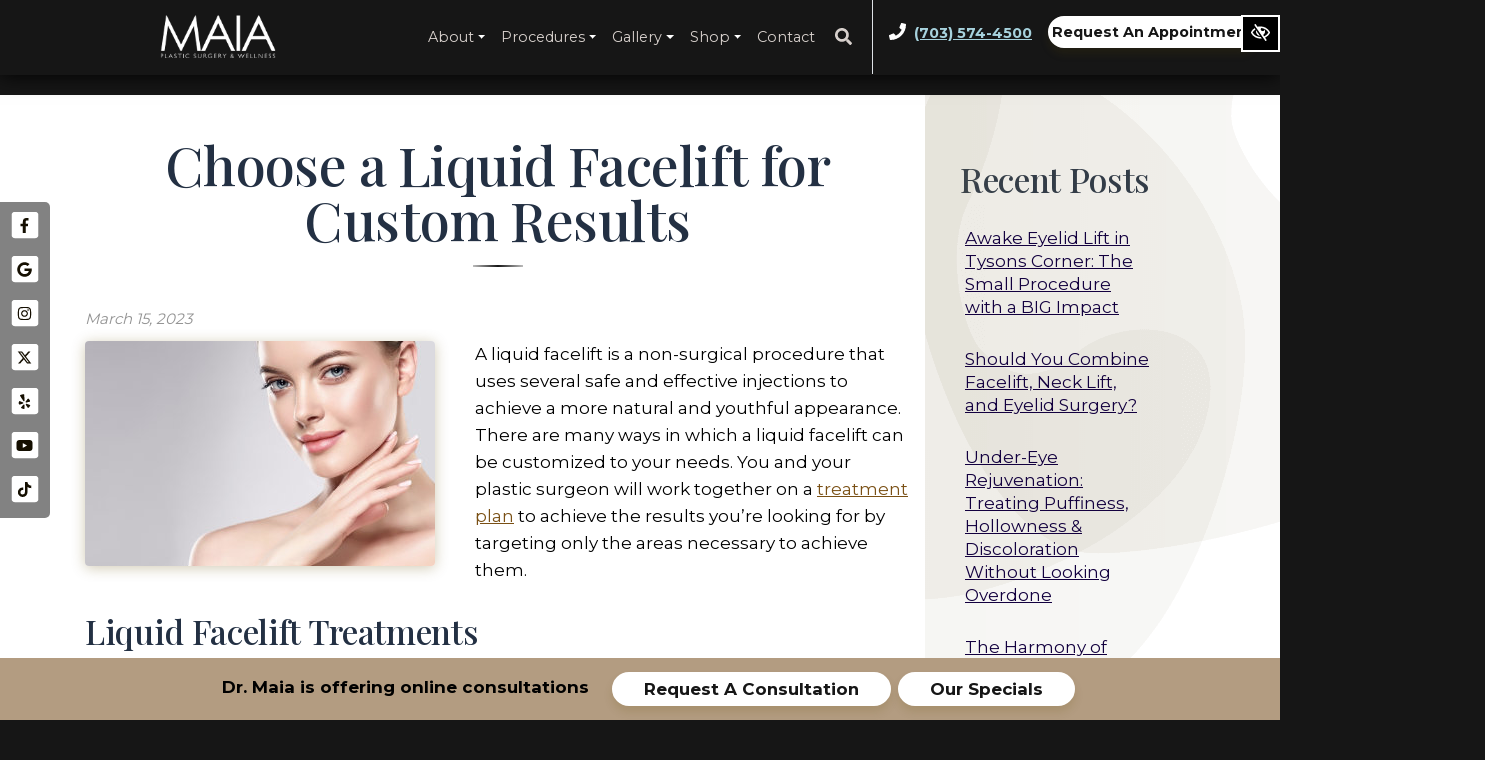

--- FILE ---
content_type: text/html; charset=UTF-8
request_url: https://www.maiaplasticsurgery.com/blog/choose-a-liquid-facelift-for-custom-results/
body_size: 24664
content:

<!doctype html>
<html lang="en-US">
   <head>
  <meta charset="utf-8">
  <meta http-equiv="x-ua-compatible" content="ie=edge">
  <meta name="viewport" content="width=device-width, initial-scale=1">
	 <meta name="p:domain_verify" content="0a160eed2e690430ae3df507e034838c"/>
  <link rel="shortcut icon" type="image/png" href="https://www.maiaplasticsurgery.com/wp-content/uploads/2024/10/maia-favicon-192x192.png"/>
  <meta name='robots' content='index, follow, max-image-preview:large, max-snippet:-1, max-video-preview:-1' />
	<style>img:is([sizes="auto" i], [sizes^="auto," i]) { contain-intrinsic-size: 3000px 1500px }</style>
	<link rel="alternate" hreflang="en" href="https://www.maiaplasticsurgery.com/blog/choose-a-liquid-facelift-for-custom-results/" />
<link rel="alternate" hreflang="x-default" href="https://www.maiaplasticsurgery.com/blog/choose-a-liquid-facelift-for-custom-results/" />

	<!-- This site is optimized with the Yoast SEO plugin v25.7 - https://yoast.com/wordpress/plugins/seo/ -->
	<title>Choose a Liquid Facelift for Custom Results | Washington DC</title>
	<link rel="canonical" href="https://www.maiaplasticsurgery.com/blog/choose-a-liquid-facelift-for-custom-results/" />
	<meta property="og:locale" content="en_US" />
	<meta property="og:type" content="article" />
	<meta property="og:title" content="Choose a Liquid Facelift for Custom Results | Washington DC" />
	<meta property="og:description" content="A liquid facelift is a non-surgical procedure that uses several safe and effective injections to achieve a more natural and youthful appearance. There are many ways in which a liquid&hellip; Continue reading about Choose a Liquid Facelift for Custom Results" />
	<meta property="og:url" content="https://www.maiaplasticsurgery.com/blog/choose-a-liquid-facelift-for-custom-results/" />
	<meta property="og:site_name" content="Maia Plastic Surgery" />
	<meta property="article:published_time" content="2023-03-15T16:27:35+00:00" />
	<meta property="article:modified_time" content="2023-03-15T16:29:53+00:00" />
	<meta property="og:image" content="https://www.maiaplasticsurgery.com/wp-content/uploads/2023/03/beautiful-woman-with-smooth-young-face-skin.jpg" />
	<meta property="og:image:width" content="350" />
	<meta property="og:image:height" content="225" />
	<meta property="og:image:type" content="image/jpeg" />
	<meta name="author" content="Publisher" />
	<meta name="twitter:card" content="summary_large_image" />
	<meta name="twitter:label1" content="Written by" />
	<meta name="twitter:data1" content="Publisher" />
	<meta name="twitter:label2" content="Est. reading time" />
	<meta name="twitter:data2" content="2 minutes" />
	<!-- / Yoast SEO plugin. -->


<link rel='dns-prefetch' href='//fonts.googleapis.com' />
<style id='safe-svg-svg-icon-style-inline-css' type='text/css'>
.safe-svg-cover{text-align:center}.safe-svg-cover .safe-svg-inside{display:inline-block;max-width:100%}.safe-svg-cover svg{height:100%;max-height:100%;max-width:100%;width:100%}

</style>
<link rel="stylesheet" href="https://www.maiaplasticsurgery.com/wp-content/plugins/sitepress-multilingual-cms/templates/language-switchers/legacy-dropdown-click/style.min.css?ver=1">
<link rel="stylesheet" href="https://www.maiaplasticsurgery.com/wp-content/plugins/sitepress-multilingual-cms/templates/language-switchers/menu-item/style.min.css?ver=1">
<link rel="stylesheet" href="https://www.maiaplasticsurgery.com/wp-content/themes/flc/dist/styles/libs.css">
<link rel="stylesheet" href="https://www.maiaplasticsurgery.com/wp-content/themes/flc/dist/styles/jquery.bxslider.css">
<link rel="stylesheet" href="https://www.maiaplasticsurgery.com/wp-content/themes/flc/dist/styles/animate.css">
<link rel="stylesheet" href="https://www.maiaplasticsurgery.com/wp-content/themes/flc/dist/styles/jquery.smartmenus.bootstrap-4.css">
<link rel="stylesheet" href="https://fonts.googleapis.com/css2?family=Montserrat:wght@400;500;600;700&#038;family=Playfair+Display:ital,wght@0,400..900;1,400..900&#038;display=swap">
<link rel="stylesheet" href="https://www.maiaplasticsurgery.com/wp-content/themes/flc/dist/styles/colorbox.css?ver=1.0.1">
<link rel="stylesheet" href="https://www.maiaplasticsurgery.com/wp-content/themes/flc/dist/styles/main.css?ver=2.9.4">
<script type="text/javascript" id="wpml-cookie-js-extra">
/* <![CDATA[ */
var wpml_cookies = {"wp-wpml_current_language":{"value":"en","expires":1,"path":"\/"}};
var wpml_cookies = {"wp-wpml_current_language":{"value":"en","expires":1,"path":"\/"}};
/* ]]> */
</script>
<script type="text/javascript" src="https://www.maiaplasticsurgery.com/wp-content/plugins/sitepress-multilingual-cms/res/js/cookies/language-cookie.js?ver=473900" id="wpml-cookie-js" defer="defer" data-wp-strategy="defer"></script>
<script type="text/javascript" src="https://www.maiaplasticsurgery.com/wp-content/plugins/sitepress-multilingual-cms/templates/language-switchers/legacy-dropdown-click/script.min.js?ver=1" id="wpml-legacy-dropdown-click-0-js"></script>
<script type="text/javascript" src="https://www.maiaplasticsurgery.com/wp-includes/js/jquery/jquery.min.js?ver=3.7.1" id="jquery-core-js"></script>
<script type="text/javascript" src="https://www.maiaplasticsurgery.com/wp-includes/js/jquery/jquery-migrate.min.js?ver=3.4.1" id="jquery-migrate-js"></script>
<link rel="https://api.w.org/" href="https://www.maiaplasticsurgery.com/wp-json/" /><link rel="alternate" title="JSON" type="application/json" href="https://www.maiaplasticsurgery.com/wp-json/wp/v2/posts/5210" /><link rel="EditURI" type="application/rsd+xml" title="RSD" href="https://www.maiaplasticsurgery.com/xmlrpc.php?rsd" />
<meta name="generator" content="WordPress 6.7.4" />
  <style>
    #reviews_close_button {
      position: absolute;
      display: block;
      width: 32px;
      height: 32px;
      text-align: center;
      top: 12px;
      right: 10px;
      border: 3px solid #FFF !important;
      background-color: var(--light) !important;
      color: var(--primary);
      border-radius: 10px;
    }

    #reviews_button_container {
      position: fixed;
      bottom: 1rem;
      left: 1rem;
      display: none;
      z-index: 1031;
    }
    
    #reviews_button {
      text-decoration: none !important;
      z-index: 1030;
      background-color: white;
      opacity: 1 !important;
    }
    
    @media (max-width: 767px) {
        #reviews_button_container {
            display: none !important;
        }
    }
    
    #reviews_button:hover,
    #reviews_button:focus {
      background-color: #edeff5;
    }
    
    #reviews_sidebar {
      position: fixed;
      top: 0;
      left: 0;
      bottom: 0;
      width: 420px;
      max-width: 100vw;
      background-color: white;
      padding: 10px;
      transform: translateX(-100%);
      visibility: hidden;
      transition: transform 0.3s ease;
      z-index: 1033;
      overflow-y: scroll;
    }
    
    .flc-control-reviews .bg-light {
      border-left: 4px solid var(--primary);
    }
    
    #reviews_sidebar h2 {
      text-align: center;
        font-size: 1.7rem;
    }
    
    .reviews_expanded #reviews_sidebar {
      transform: translateX(0);
      visibility: visible;
    }
    
    #reviews_backdrop {
      position: fixed;
      top: 0;
      left: 0;
      bottom: 0;
      right: 0;
      background-color: rgba(0, 0, 0, 0.5);
      z-index: 1032;
      display: none;
    }
    
    .reviews_expanded {
      overflow: hidden;
    }
    
    .reviews_expanded #reviews_backdrop {
      display: block;
    }

    #reviews_close_button:hover,
    #reviews_close_button:focus,
    #reviews_close:hover,
    #reviews_close:focus
    {
      border: 3px solid #FFF !important;
      background-color: var(--primary) !important;
      color: #FFF !important;
    }


    #reviews_close_button:hover svg,
    #reviews_close_button:focus svg,
    #reviews_close:hover svg,
    #reviews_close:focus svg
    {
      color: #FFF !important;
    }

    #reviews_close_button .svg-inline--fa,
    #reviews_close .svg-inline--fa
    {
        height: 1.2em;
    }
    
    #reviews_close {
      position: fixed;
      width: 32px;
      height: 32px;
      top: 12px;
      right: 10px;
      border: 3px solid #FFF !important;
      background-color: var(--light) !important;
      color: var(--primary);
      border-radius: 10px;
      text-align: center;
      font-size: 1.05rem;
    }
    
    .reviews_avatar {
      width: 52px !important;
      height: 52px !important;
    }
    
    .reviews_stars .fa-star {
      color: var(--primary);
    }
    
    .reviews_google {
      height: 26px;
      width: auto;
    }
    
    .reviews_sidebar_google {
      height: 38px;
      width: auto;
    }
    
    .reviews_small {
      text-decoration: underline;
      color: #6B6B6B;
    }
    
    .reviews_open_heading {
      font-size: 1.3rem;
      display: block;
        color: black;
    }
    
    #reviews_button_mini {
      position: fixed;
      bottom: 0.5rem;
      left: 0.5rem;
      z-index: 1031;
      background-color: var(--primary);
      font-size: 1.5rem;
      width: 44px;
      height: 44px;
      padding: 0;
      border-radius: 50%;
      display: flex;
      align-items: center;
      justify-content: center;
      min-width: initial !important;
    }

    #reviews_button_mini .fa-star {
      color: white;
      margin: 0 !important;
      width: 0.8em !important;
    }

    #reviews_button_mini:hover,
    #reviews_button_mini:focus {
      color:  #00A7E6;
    }

    #reviews_button_mini svg {
      margin: 0 !important;
    }
    
    @media (max-width: 991px) {
      #reviews_button_container {
        display: none !important;
      }

      .call-to-action-mobile-new-active #reviews_button_mini {
        display: none !important;
      }      
    }
    
    @media (min-width: 992px) {
      #reviews_button_mini {
        bottom: 1rem;
        left: 1rem;
      }
    }
  </style>
    <style>
      .footer-contact-form .gfield--type-consent legend {
        margin-bottom: 0rem !important;
      }

      .footer-contact-form .gfield--type-textarea .gfield_description {
        margin-top: 0 !important;
        padding-top: 0 !important;
        font-size: 0.9rem !important;
        line-height: 1.5 !important;
      }

      .footer-contact-form .gfield--type-consent .gfield_description {
        border: none !important;
        padding: 0 !important;
        margin: 0 0 0.3rem !important;
        max-height: initial !important;
        overflow-y: auto !important;
      }

      .footer-contact-form .gfield--input-type-consent .ginput_container {
        display: flex;
        align-items: flex-start;
        gap: 10px;
        font-size: .875rem;
      }

      .footer-contact-form .gfield--input-type-consent .ginput_container input {
        margin-top: 3px;
      }

      .footer-contact-form .gform_description:empty {
        display: none;
      }
      .footer-contact-form form .gfield {
        position: relative !important;
        margin-bottom: 0px !important;
      }
      .footer-contact-form form .gform_footer {
        padding: 0 !important;
        margin: 0 !important;
      }
      .footer-contact-form form .ginput_container {
        position: relative !important;
      }
      .footer-contact-form form input[type="text"],
      .footer-contact-form form input[type="tel"],
      .footer-contact-form form input[type="email"],
      .footer-contact-form form textarea {
        width: 100% !important;
        padding: 10px 10px 0px !important;
        border: 1px solid #ccc !important;
        border-radius: 4px !important;
        font-size: 16px !important;
        transition: border-color 0.3s !important;
      }
      .footer-contact-form form label.gfield_label {
        position: absolute !important;
        left: 10px !important;
        top: 18px !important;
        transform: translateY(-50%) !important;
        font-size: 16px !important;
        color: #757575 !important;
        pointer-events: none !important;
        transition: all 0.3s ease !important;
        background-color: transparent !important;
        padding: 0 5px !important;
        margin: 0 !important;
        z-index: 1 !important;
      }
      .footer-contact-form form .gfield--type-textarea .gfield_label {
        top: 20px !important;
      }
      .footer-contact-form form label.gfield_label.active {
        top: 0 !important;
        transform: translateY(-50%) scale(0.75) !important;
        color: #333 !important;
        background-color: white !important;
        left: 0 !important;
      }
      .footer-contact-form form input:focus,
      .footer-contact-form form textarea:focus {
        border-color: #007bff !important;
        outline: none !important;
      }
      .footer-contact-form form textarea ~ .gfield_label {
        top: 23px !important;
        transform: none !important;
      }
      .footer-contact-form form textarea ~ .gfield_label.active {
        top: 5px !important;
        transform: scale(0.75) !important;
      }
      .footer-contact-form form .gfield_required {
        display: none !important;
      }
      .footer-contact-form form .small {
        font-size: 0.8rem;
        margin-top: -0.5rem;
        line-height: 1.5;
      }

      .footer-contact-form {
        border-radius: 10px;
        right: 0;
        left: 0;
        bottom: var(--fixed_footer);
        width: 100%;
        max-height: calc(100vh - var(--fixed_header, 0) - var(--fixed_footer, 0));
        overflow-y: auto;
        transform: translateY(100%);
        visibility: hidden;
        transition: all 0.3s ease;
        z-index: 1030;
        display: flex;
        flex-direction: column;
      }

      @media (min-width: 992px) {
        body .footer-contact-form {
          opacity: 0;
          bottom: calc(2rem + 40px);
        }
      }

      .footer-contact-form .form-content {
        flex: 1;
        overflow-y: auto;
        position: relative;
      }

      .footer-contact-form.open {
        transform: translateY(0);
        visibility: visible;
      }

      @media (min-width: 768px) {
        .footer-contact-form {
          width: 400px;
          right: 1rem;
          left: auto;
        }
      }

      @media (min-width: 992px) {
        .footer-contact-form {
          opacity: 0;
          bottom: calc(2rem + 50px);
        }

        .footer-contact-form.open {
          opacity: 1;
        }
      }

      #chat-form-title {
        font-size: 1.25rem;
      }

      .chat-close-btn {
        width: 32px;
        height: 32px;
        opacity: 1;
        display: flex;
        align-items: center;
        justify-content: center;
        border: 3px solid white !important;
        background-color: white !important;
        color: var(--primary) !important;
        padding: 0;
        transition: background-color 0.2s ease;
        top: 12px;
        right: 10px;
        z-index: 1031;
        border-radius: 10px;
      }

      .chat-close-btn:hover,
      .chat-close-btn:focus {
        opacity: 1;
        background-color: var(--primary) !important;
        color: white !important;
      }

      .chat-close-btn svg {
        width: 16px;
        height: 16px;
      }

    </style>
    		<style>
			.flc-notification-bar {
				position: fixed;
				bottom: 1rem;
				right: 1rem;
				display: flex;
				gap: 0.7rem;
				z-index: 1031;
			}

			@media (max-width: 991px) {
				.flc-notification-bar {
					bottom: calc(var(--fixed_footer) + 1rem);
				}

				.call-to-action-mobile-new-active .flc-notification-bar {
					display: none !important;
				}
			}
			
			.flc-notification-bar button {
				width: 44px;
				height: 44px;
				padding: 0;
				border-radius: 50%;
				display: flex;
				align-items: center;
				justify-content: center;
				min-width: initial !important;
				font-size: 1.5rem;
			}
			
			.flc-notification-bar button svg {
				margin: 0 !important;
				width: 0.8em !important;
			}
			
			.flc-notification-bar a {
				width: 44px;
				height: 44px;
				padding: 0;
				border-radius: 50%;
				display: flex;
				align-items: center;
				justify-content: center;
				min-width: initial !important;
				font-size: 1.5rem;
				text-decoration: none;
				/* color: inherit; */
			}
			
			.flc-notification-bar a svg {
				margin: 0 !important;
				width: 0.8em !important;
			}

		</style>
		<meta name="generator" content="WPML ver:4.7.3 stt:1,2;" />
		<style type="text/css" id="wp-custom-css">
			#reviews_sidebar {
  background-color: white;
}

.flc-control-reviews .bg-light {
  border-left: 4px solid #b39c81;
}

#reviews_sidebar h2 {
  text-align: center;
	font-size: 1.7rem;
}

@media (max-width: 767px) {
	#reviews_button_container {
		display: none !important;
	}
}

@media (min-width: 768px) and (max-width: 991px) {
	#reviews_button_container {
	  bottom: 3rem;
	}
}

.reviews_stars .fa-star {
  color: #ffb25f;
}

.reviews_open_heading {
	color: black;
}

#reviews_button_container {
  bottom: 4rem;
}

@media (min-width: 1200px) {
	#reviews_button_container {
  	bottom: 5rem;
	}
}		</style>
		  <!-- Google Tag Manager -->
<script>(function(w,d,s,l,i){w[l]=w[l]||[];w[l].push({'gtm.start':
new Date().getTime(),event:'gtm.js'});var f=d.getElementsByTagName(s)[0],
j=d.createElement(s),dl=l!='dataLayer'?'&l='+l:'';j.async=true;j.src=
'https://www.googletagmanager.com/gtm.js?id='+i+dl;f.parentNode.insertBefore(j,f);
})(window,document,'script','dataLayer','GTM-M7NBDDK');</script>
<!-- End Google Tag Manager -->  <meta name="facebook-domain-verification" content="03n9jyj3r7n7h2270v4w6hyhjyk93e" />
    <meta name="theme-color" content="#161616">
  <style media="screen">
  h1,h2,h3,h4,h5,h6,.h1,.h2,.h3,.h4,.h5,.h6 {font-family:'Playfair Display', sans-serif}.font-heading {font-family:'Playfair Display', sans-serif}body {font-family:'Montserrat', sans-serif}.font-body {font-family:'Montserrat', sans-serif}  a, button {
    color: #7a5015;
  }
  a:hover, a:focus, button:hover, button:focus {
    color: #5b4405;
  }
  a:focus, input:focus, select:focus, textarea:focus, [tabindex]:not([tabindex='-1']):not(.btn):focus, .coupons li {
    outline-color: #7a5015;
  }
  .bg-white a:focus {
    outline-color: #7a5015!important;
  }
  .text-primary, .bg-primary .navbar:not(.highlight-active) .navbar-nav .nav-link.highlighted, .bg-primary .fa-inverse {
    color: #5b4405!important;
  }
  .text-secondary, .bg-secondary .navbar-nav .nav-link.highlighted, .bg-secondary .fa-inverse {
    color: #7a5015!important;
  }
  .bg-primary, .bg-primary .dropdown-menu, .nav-pills .nav-link.active, .nav-pills .show > .nav-link, .menu-image-bricks a:hover, .menu-image-bricks a:focus {
    background-color: #5b4405!important;
  }
  .bg-secondary, .bg-secondary .dropdown-menu {
    background-color: #7a5015!important;
  }
  .border-primary, hr, .section-opening-hours .current-day, .navbar-dark .navbar-nav.sm-collapsible .nav-link.highlighted .sub-arrow, .navbar-light .dropdown-menu {
    border-color: #5b4405!important;
  }
  .border-secondary {
    border-color: #7a5015!important;
  }
  .mobile-cta a {
    background-color: #b39c81;
    border-color: white;
    color: white;
  }
  .mobile-cta a:hover, .mobile-cta a:focus, .mobile-cta a:active {
    background-color: white;
    color: #b39c81;
    border-color: #b39c81;
  }


  /* WCAG DUPLICATES */

  .contrastHigh a, .contrastHigh button {
    color: #d8342c;
  }
  .contrastHigh a:hover, .contrastHigh a:focus, .contrastHigh button:hover, .contrastHigh button:focus {
    color: #5b4405;
  }
  .contrastHigh a:focus, .contrastHigh input:focus, .contrastHigh select:focus, .contrastHigh textarea:focus, .contrastHigh [tabindex]:not([tabindex='-1']):not(.btn):focus, .contrastHigh .coupons li {
    outline-color: #d8342c;
  }
  .contrastHigh .bg-white a:focus {
    outline-color: #d8342c!important;
  }
  .contrastHigh .text-primary, .contrastHigh .bg-primary .navbar:not(.highlight-active) .navbar-nav .nav-link.highlighted, .contrastHigh .bg-primary .fa-inverse {
    color: #5b4405!important;
  }
  .contrastHigh .text-secondary, .contrastHigh .bg-secondary .navbar-nav .nav-link.highlighted, .contrastHigh .bg-secondary .fa-inverse {
    color: #d8342c!important;
  }
  .contrastHigh .bg-primary, .contrastHigh .bg-primary .dropdown-menu, .contrastHigh .nav-pills .nav-link.active, .contrastHigh .nav-pills .show > .nav-link, .contrastHigh .menu-image-bricks a:hover, .contrastHigh .menu-image-bricks a:focus {
    background-color: #5b4405!important;
  }
  .contrastHigh .bg-secondary, .contrastHigh .bg-secondary .dropdown-menu {
    background-color: #d8342c!important;
  }
  .contrastHigh .border-primary, .contrastHigh hr, .contrastHigh .section-opening-hours .current-day, .contrastHigh .navbar-dark .navbar-nav.sm-collapsible .nav-link.highlighted .sub-arrow, .contrastHigh .navbar-light .dropdown-menu {
    border-color: #5b4405!important;
  }
  .contrastHigh .border-secondary {
    border-color: #d8342c!important;
  }
  .contrastHigh .mobile-cta a {
    background-color: #5b4405;
    border-color: white;
    color: white;
  }
  .contrastHigh .mobile-cta a:hover, .contrastHigh .mobile-cta a:focus, .contrastHigh .mobile-cta a:active {
    background-color: white;
    color: #5b4405;
    border-color: #5b4405;
  }
  .contrastHigh .btn-primary{
    background-color: #5b4405;
    border-color: white;
    color: white;
  }
  .contrastHigh .btn-primary:hover, .contrastHigh .btn-primary:focus, .contrastHigh .btn-primary:active{
    background-color: white;
    color: #5b4405;
    border-color: #5b4405;
  }
  .contrastHigh .btn-secondary {
    background-color: #d8342c;
    border-color: white;
    color: white;
  }
  .contrastHigh .btn-secondary:hover, .contrastHigh .btn-secondary:focus, .contrastHigh .btn-secondary:active {
    background-color: white;
    color: #d8342c;
    border-color: #d8342c;
  }

  /* END DUPLICATES */

  .contrastHigh .text-justify {
    text-align: left!important;
  }
  .contrastHigh .navbar-nav a {
    text-decoration: underline!important;
    color: white!important;
  }
  .contrastHigh a .svg-inline--fa.fa-square {
    border-bottom: 1px solid #d8342c;
    padding-bottom: 2px;
  }
  .contrastHigh .bg-wcag-image {
    background-image: url('')!important;
  }
  .contrastHigh .bg-wcag-primary {
    background-color: #5b4405!important;
  }
  .contrastHigh .bg-wcag-primary .text-primary {
    color: white!important;
  }
  .contrastHigh .bg-wcag-secondary, .contrastHigh .carousel-background-image::after {
    background-color: #d8342c!important;
  }
  .contrastHigh .bg-wcag-secondary .text-secondary {
    color: white!important;
  }
  .contrastHigh .bg-wcag-white {
    background-color: white!important;
  }
  .contrastHigh .bg-wcag-white .text-white {
    color: black!important;
  }
  .contrastHigh .bg-wcag-primary a:focus, .contrastHigh .bg-wcag-secondary a:focus {
    outline-color: white !important;
    color: white;
  }
  .contrastHigh .bg-wcag-primary a:hover, .contrastHigh .bg-wcag-secondary a:hover {
    color: white !important;
  }
  .contrastHigh .section-opening-hours .current-day {
    border: 1px solid;
  }
  .contrastHigh .carousel-wcag .bx-controls-direction a, .contrastHigh .carousel-wcag .bx-controls-auto-item a, .contrastHigh .carousel-wcag .bx-pager a {
    background: white;
    padding: 3px;
  }
  .contrastHigh .carousel-wcag .bx-controls-direction a:hover, .contrastHigh .carousel-wcag .bx-controls-direction a:focus, .contrastHigh .carousel-wcag .bx-controls-auto-item a:hover, .contrastHigh .carousel-wcag .bx-controls-auto-item a:focus, .contrastHigh .carousel-wcag .bx-pager a:hover, .carousel-wcag .bx-pager a:focus {
    background: #d8342c;
    color: white;
    outline: none;
  }
  .contrastHigh.home header.banner {
    background: #161616;
  }
  .contrastHigh #btn-video {
    background: black;
  }
  .contrastHigh #btn-video .svg-inline--fa {
    color: white;
    border-bottom: 1px solid #d8342c!important;
    padding-bottom: 2px;
  }

.contrastHigh .btn-wcag{
	border: 2px solid #fff;
	color: #fff;
}
.contrastHigh .nav-link .highlighted{
	color: #000 !important;
}
.contrastHigh .menu-image-simple li{
    background-image: none !important;
    background: #000;
	height: auto;
}
.contrastHigh .menu-image-simple li h2{
	text-decoration: underline;
}
.contrastHigh .menu-image-simple a:hover .link-inner,
.contrastHigh .menu-image-simple a:focus .link-inner{
	padding: 30px 20px;
}
.contrastHigh .menu-image-simple .link-inner{
	position: relative;
}
.contrastHigh .right-shape:after,
.contrastHigh .left-shape:before,
.contrastHigh .home-maia,
.contrastHigh .home-media:before,
.contrastHigh .home-4,
.contrastHigh .row-gallery-link,
.contrastHigh .testimonials-section{
    background-image: none;
}

body.contrastHigh,
.contrastHigh header.banner,
.contrastHigh .bg-dark{
    background-image: linear-gradient(to right, #000, #000);
}
.contrastHigh .bg-gold{
	background-image: linear-gradient(to right, #333, #333);
}

.contrastHigh .socials a:focus .svg-inline--fa.fa-square{
  color: #fff;
}
.contrastHigh .social-static .socials a .svg-inline--fa.fa-square{
	border-bottom: 1px solid #fff;
}

.contrastHigh .intro{
	background: #000;
}
.contrastHigh .intro-inner a:not(.btn),
.contrastHigh .intro-inner a:not(.btn):hover,
.contrastHigh .intro-inner a:not(.btn):focus{
	color: #fff;
}
.contrastHigh .carousel-background-image .bx-controls-direction,
.contrastHigh .carousel-background-image .bx-wrapper .bx-controls-auto{
	background: #000;
}
@media (max-width: 1199px) {
	.contrastHigh .carousel-background-image li{
		background-image: none !important;
		background-color: #000;
	}
	.contrastHigh .carousel-background-image .bx-wrapper .bx-controls{
		display: none;
	}
}
.contrastHigh .bx-wrapper .bx-prev,
.contrastHigh .bx-wrapper .bx-next,
.contrastHigh .bx-wrapper .bx-controls-auto .bx-start,
.contrastHigh .bx-wrapper .bx-controls-auto .bx-stop{
	opacity: 1;
}
.contrastHigh .menu-image-simple .link-inner,
.contrastHigh .home-4,
.contrastHigh .row-gallery-link{
	background: #000;
}
.contrastHigh .testimonials-section .see-all:hover,
.contrastHigh .testimonials-section .see-all:focus{
	color: #fff;
}
.contrastHigh .breadcrumb{
    background: #fff;
}
.contrastHigh .breadcrumb-item.active{
	color: #000;
}
.contrastHigh .sidebar{
	background: #f2f1f0;
}
.contrastHigh .home-0:before,
.contrastHigh .home h1:before,
.contrastHigh .home h2:before,
.contrastHigh .page-header h1:before,
.contrastHigh .before-img,
.contrastHigh .testimonials-section:before,
.contrastHigh .content-wrap:before,
.contrastHigh .sidebar:before{
	display: none !important;
}
.contrastHigh .sub-title,
.contrastHigh .updated{
	color: #000;
}
.contrastHigh .row-gallery-link{
	padding: 60px 0;
}
@media (max-width: 1400px) {
	.contrastHigh .row-gallery-link{
		padding: 60px 0;
	}
}
@media (max-width: 1199px) {
	.contrastHigh .row-gallery-link{
		padding: 60px 0;
	}
}
@media (max-width: 991px) {
	.contrastHigh .row-gallery-link{
		padding: 60px 0;
	}
}
.contrastHigh .morelink,
.contrastHigh .morelink:hover,
.contrastHigh .morelink:focus,
.contrastHigh .content-info a,
.contrastHigh .content-info a:hover,
.contrastHigh .content-info a:focus{
	color: #fff;
}
.contrastHigh .copy{
	color: #fff;
}
.contrastHigh .specials-offers-group .btn:not(.btn-wcag),
.contrastHigh .specials-offer{
	background-image: none;
}
.contrastHigh .specials-offer{
	border: 2px solid #604a4a;
}

.contrastHigh .btn-skip-content:focus,
.contrastHigh .btn-wcag:focus,
.contrastHigh header.banner a:focus,
.contrastHigh #btn-search:focus,
.contrastHigh .social-static .socials a:focus,
.contrastHigh .intro-inner a:focus,
.contrastHigh .carousel-background-image .bx-controls button:focus,
.contrastHigh .menu-image-simple a:focus,
.contrastHigh .bg-black a:focus,
.contrastHigh .home-4 a:focus,
.contrastHigh .row-cta a:focus,
.contrastHigh .testimonials-section a:focus,
.contrastHigh .testimonials-section .bx-controls button:focus,
.contrastHigh .morelink:focus,
.contrastHigh .row-gallery-link a:focus,
.contrastHigh .content-info a:focus{
	outline-color: #fff !important;
}


  
  </style>
</head>
  <body class="post-template-default single single-post postid-5210 single-format-standard choose-a-liquid-facelift-for-custom-results sidebar-primary">
  	    <!-- Google Tag Manager (noscript) -->
<noscript><iframe src="https://www.googletagmanager.com/ns.html?id=GTM-M7NBDDK"
height="0" width="0" style="display:none;visibility:hidden"></iframe></noscript>
<!-- End Google Tag Manager (noscript) -->    <a href="#content" class="btn btn-primary btn-skip-content sr-only sr-only-focusable">Skip to main content</a>
    <!--[if IE]>
      <div class="alert alert-warning">
        You are using an <strong>outdated</strong> browser. Please <a href="http://browsehappy.com/">upgrade your browser</a> to improve your experience.      </div>
    <![endif]-->
    <header class="site-header banner">
	<div class="banner-inner">
		<div class="container container-max d-flex align-items-center justify-content-around flex-column flex-xl-row">
			
			<a class="logo wow fadeInDown mx-auto" data-wow-offset="30" href="https://www.maiaplasticsurgery.com/" rel="home"><img src="https://www.maiaplasticsurgery.com/wp-content/uploads/2024/10/logo-1-1.png" class="img-fluid flc-logo " alt="logo Maia Plastic Surgery Tysons, VA" /></a>
			<button class="navbar-toggler d-xl-none" type="button" data-toggle="collapse" data-target="#navbarNavDropdown" aria-controls="navbarNavDropdown" aria-expanded="false" aria-label="Toggle navigation">
				<span class="top"></span>
				<span class="middle"></span>
				<span class="bottom"></span>
			</button>
			<div class="header-navigation">
				<nav class="navbar navbar-expand-xl" aria-label="main navigation">
					<div class="collapse navbar-collapse" id="navbarNavDropdown">
						<ul id="menu-primary" class="nav navbar-nav"><li id="menu-item-1652" class="menu-item menu-item-type-post_type menu-item-object-page menu-item-has-children menu-item-1652 page-item-907 nav-item dropdown"><a href="https://www.maiaplasticsurgery.com/our-office/dr-munique-maia/" class="nav-link dropdown-toggle" data-toggle="dropdown">About <i class="fas fa-angle-down d-none carret-fa"></i></a>
<ul class="dropdown-menu">
<li><a href="https://www.maiaplasticsurgery.com/our-office/dr-munique-maia/" class="dropdown-item">Meet Dr. Maia</a><li><a href="https://www.maiaplasticsurgery.com/our-office/our-providers/" class="dropdown-item">Our Providers</a><li><a href="https://www.maiaplasticsurgery.com/plan-your-visit/" class="dropdown-item">Plan Your Visit</a><li><a href="https://www.maiaplasticsurgery.com/our-office/" class="dropdown-item">Our Office</a><li><a href="https://www.maiaplasticsurgery.com/our-office/testimonials/" class="dropdown-item">Testimonials</a><li><a href="https://www.maiaplasticsurgery.com/blog/" class="dropdown-item">Blog</a><li><a href="https://www.maiaplasticsurgery.com/our-office/media/" class="dropdown-item">Media</a></ul>
<li id="menu-item-1661" class="menu-item menu-item-type-post_type menu-item-object-page menu-item-has-children menu-item-1661 page-item-935 nav-item dropdown"><a href="https://www.maiaplasticsurgery.com/cosmetic-and-surgery-procedures/" class="nav-link dropdown-toggle" data-toggle="dropdown">Procedures <i class="fas fa-angle-down d-none carret-fa"></i></a>
<ul class="dropdown-menu">
<li class="dropdown"><a href="https://www.maiaplasticsurgery.com/non-surgical/" class="dropdown-item">Non-Surgical <i class="fas fa-angle-right d-none carret-fa"></i></a>
	<ul class="dropdown-menu">
<li><a href="https://www.maiaplasticsurgery.com/non-surgical/" class="dropdown-item">Maia Medspa</a><li class="dropdown"><a href="https://www.maiaplasticsurgery.com/injectables-and-fillers/" class="dropdown-item">Injectables and Fillers <i class="fas fa-angle-right d-none carret-fa"></i></a>
		<ul class="dropdown-menu">
<li><a href="https://www.maiaplasticsurgery.com/botox-injections/" class="dropdown-item">Toxins (Botox, Dysport, Xeomin)</a><li><a href="https://www.maiaplasticsurgery.com/before-after/fillers/" class="dropdown-item">Dermal Filler</a><li><a href="https://www.maiaplasticsurgery.com/hyaluronidase-injections" class="dropdown-item">Hyaluronidase (Filler Dissolving)</a><li><a href="https://www.maiaplasticsurgery.com/sculptra-butt-lift/" class="dropdown-item">Sculptra Butt Lift</a><li><a href="https://www.maiaplasticsurgery.com/vitamin-shots/" class="dropdown-item">Vitamin Shots</a>		</ul>
<li class="dropdown"><a href="https://www.maiaplasticsurgery.com/med-spa-treatments/" class="dropdown-item">Skin &#038; Hair Treatments <i class="fas fa-angle-right d-none carret-fa"></i></a>
		<ul class="dropdown-menu">
<li class="dropdown"><a href="https://www.maiaplasticsurgery.com/laser-skin-resurfacing/" class="dropdown-item">Laser Skin Resurfacing <i class="fas fa-angle-right d-none carret-fa"></i></a>
			<ul class="dropdown-menu">
<li><a href="https://www.maiaplasticsurgery.com/clear-and-brilliant" class="dropdown-item">Clear and Brilliant</a><li><a href="https://www.maiaplasticsurgery.com/co2-smartskin/" class="dropdown-item">CO2 Laser</a><li><a href="https://www.maiaplasticsurgery.com/coolpeel/" class="dropdown-item">CoolPeel</a><li><a href="https://www.maiaplasticsurgery.com/halo-laser/" class="dropdown-item">Halo Laser</a>			</ul>
<li><a href="https://www.maiaplasticsurgery.com/morpheus8-treatment/" class="dropdown-item">Morpheus8</a><li><a href="https://www.maiaplasticsurgery.com/microgold-infusion" class="dropdown-item">Micro Infusion</a><li><a href="https://www.maiaplasticsurgery.com/microneedling/" class="dropdown-item">Microneedling</a><li><a href="https://www.maiaplasticsurgery.com/forma-skin-tightening/" class="dropdown-item">Forma Facial</a><li><a href="https://www.maiaplasticsurgery.com/lumecca-ipl-treatment/" class="dropdown-item">IPL Photo Facial</a><li class="dropdown"><a href="https://www.maiaplasticsurgery.com/chemical-peels/" class="dropdown-item">Chemical Peels <i class="fas fa-angle-right d-none carret-fa"></i></a>
			<ul class="dropdown-menu">
<li><a href="https://www.maiaplasticsurgery.com/glycolic-peel" class="dropdown-item">Glycolic</a><li><a href="https://www.maiaplasticsurgery.com/jessner-peel" class="dropdown-item">Jessner</a><li><a href="https://www.maiaplasticsurgery.com/retinoic-peel" class="dropdown-item">Retinoic</a><li><a href="https://www.maiaplasticsurgery.com/salicylic-peel" class="dropdown-item">Salicylic</a><li><a href="https://www.maiaplasticsurgery.com/tca-peel" class="dropdown-item">TCA Peel</a><li><a href="https://www.maiaplasticsurgery.com/vi-peel" class="dropdown-item">VI Peel</a>			</ul>
<li><a href="https://www.maiaplasticsurgery.com/emsculpt-neo/" class="dropdown-item">Emsculpt Body Sculpting Device</a>		</ul>
<li><a href="https://www.maiaplasticsurgery.com/medical-grade-skincare-treatment/" class="dropdown-item">Medical-Grade Skincare</a><li><a href="https://www.maiaplasticsurgery.com/glp-1-weight-loss-injections/" class="dropdown-item">Weight-Loss with GLP-1</a>	</ul>
<li class="dropdown"><a href="https://www.maiaplasticsurgery.com/face-neck-cosmetic-procedures/" class="dropdown-item">Face <i class="fas fa-angle-right d-none carret-fa"></i></a>
	<ul class="dropdown-menu">
<li><a href="https://www.maiaplasticsurgery.com/facelift-surgery/" class="dropdown-item">Facelift Surgery</a><li><a href="https://www.maiaplasticsurgery.com/neck-lift/" class="dropdown-item">Neck Lift</a><li><a href="https://www.maiaplasticsurgery.com/facial-fat-transfers/" class="dropdown-item">Fat Transfers</a><li><a href="https://www.maiaplasticsurgery.com/neck-liposuction/" class="dropdown-item">Neck Liposuction</a><li><a href="https://www.maiaplasticsurgery.com/revision-facelift-surgery/" class="dropdown-item">Revision Facelift Surgery</a><li><a href="https://www.maiaplasticsurgery.com/temple-lift/" class="dropdown-item">Temple Lift</a><li><a href="https://www.maiaplasticsurgery.com/chin-implant-surgery/" class="dropdown-item">Chin Implants</a><li><a href="https://www.maiaplasticsurgery.com/cosmetic-lip-procedures/" class="dropdown-item">Lip Procedures &#038; Augmentation</a><li class="dropdown"><a href="https://www.maiaplasticsurgery.com/pediatric-facial-plastic-surgery/" class="dropdown-item">Pediatric Facial Plastic Surgery <i class="fas fa-angle-right d-none carret-fa"></i></a>
		<ul class="dropdown-menu">
<li><a href="https://www.maiaplasticsurgery.com/newborn-ear-molding/" class="dropdown-item">Newborn Ear Molding</a><li><a href="https://www.maiaplasticsurgery.com/prominent-ear-deformity-correction/" class="dropdown-item">Prominent Ear Deformity</a>		</ul>
	</ul>
<li class="dropdown"><a href="https://www.maiaplasticsurgery.com/eyes-brows-cosmetic-surgery/" class="dropdown-item">Eyes <i class="fas fa-angle-right d-none carret-fa"></i></a>
	<ul class="dropdown-menu">
<li><a href="https://www.maiaplasticsurgery.com/blepharoplasty/" class="dropdown-item">Eyelid Lift (Blepharoplasty)</a><li><a href="https://www.maiaplasticsurgery.com/forehead-brow-lift/" class="dropdown-item">Forehead/Brow Lift</a><li><a href="https://www.maiaplasticsurgery.com/canthopexy/" class="dropdown-item">Canthopexy</a><li><a href="https://www.maiaplasticsurgery.com/asian-eyelid-surgery/" class="dropdown-item">Asian Eyelid Surgery</a>	</ul>
<li class="dropdown"><a href="https://www.maiaplasticsurgery.com/nose-plastic-surgery/" class="dropdown-item">Nose <i class="fas fa-angle-right d-none carret-fa"></i></a>
	<ul class="dropdown-menu">
<li><a href="https://www.maiaplasticsurgery.com/rhinoplasty/" class="dropdown-item">Rhinoplasty</a><li><a href="https://www.maiaplasticsurgery.com/non-surgical-rhinoplasty/" class="dropdown-item">Non-Surgical Rhinoplasty</a><li><a href="https://www.maiaplasticsurgery.com/deviated-septum-septoplasty/" class="dropdown-item">Deviated Septum/ Septoplasty</a><li><a href="https://www.maiaplasticsurgery.com/nostril-reduction/" class="dropdown-item">Nostril Reduction</a><li class="dropdown"><a href="#" class="dropdown-item">Others <i class="fas fa-angle-right d-none carret-fa"></i></a>
		<ul class="dropdown-menu">
<li><a href="https://www.maiaplasticsurgery.com/adolescent-teen-rhinoplasty/" class="dropdown-item">Adolescent &#038; Teen Rhinoplasty</a><li><a href="https://www.maiaplasticsurgery.com/asian-ethnic-rhinoplasty/" class="dropdown-item">Asian/Ethnic Rhinoplasty</a><li><a href="https://www.maiaplasticsurgery.com/nasal-fractures-repair/" class="dropdown-item">Nasal Fractures</a><li><a href="https://www.maiaplasticsurgery.com/nasal-valve-repair/" class="dropdown-item">Nasal Valve Repair</a><li><a href="https://www.maiaplasticsurgery.com/rhinophyma-treatment/" class="dropdown-item">Rhinophyma Treatment</a><li><a href="https://www.maiaplasticsurgery.com/saddle-nose-repair/" class="dropdown-item">Saddle Nose Repair</a>		</ul>
	</ul>
<li class="dropdown"><a href="https://www.maiaplasticsurgery.com/ear-surgery/" class="dropdown-item">Ears <i class="fas fa-angle-right d-none carret-fa"></i></a>
	<ul class="dropdown-menu">
<li><a href="https://www.maiaplasticsurgery.com/ear-reshaping-surgery/" class="dropdown-item">Ear Reshaping</a><li><a href="https://www.maiaplasticsurgery.com/otoplasty-ear-pinning/" class="dropdown-item">Otoplasty – Ear Pinning</a><li><a href="https://www.maiaplasticsurgery.com/earwell-infant-ear-correction-system" class="dropdown-item">EarWell® Infant Ear Correction System</a>	</ul>
<li class="dropdown"><a href="https://www.maiaplasticsurgery.com/body-cosmetic-procedures/" class="dropdown-item">Body <i class="fas fa-angle-right d-none carret-fa"></i></a>
	<ul class="dropdown-menu">
<li class="dropdown"><a href="https://www.maiaplasticsurgery.com/abdominoplasty-tummy-tuck/" class="dropdown-item">Abdominoplasty / Tummy Tuck <i class="fas fa-angle-right d-none carret-fa"></i></a>
		<ul class="dropdown-menu">
<li><a href="https://www.maiaplasticsurgery.com/abdominoplasty-tummy-tuck/" class="dropdown-item">Tummy Tuck</a><li><a href="https://www.maiaplasticsurgery.com/fleur-de-lis-abdominoplasty/" class="dropdown-item">Fleur-De-Lis Abdominoplasty</a><li><a href="https://www.maiaplasticsurgery.com/diastasis-recti-repair/" class="dropdown-item">Diastasis Recti Repair</a><li><a href="https://www.maiaplasticsurgery.com/tummy-tuck-after-with-c-section/" class="dropdown-item">Tummy Tuck after C-section</a><li><a href="https://www.maiaplasticsurgery.com/belt-lipectomy/" class="dropdown-item">Belt Lipectomy</a><li><a href="https://www.maiaplasticsurgery.com/pubic-lift/" class="dropdown-item">Pubic Lift (Monsplasty)</a>		</ul>
<li><a href="https://www.maiaplasticsurgery.com/mommy-makeover/" class="dropdown-item">Mommy Makeover</a><li><a href="https://www.maiaplasticsurgery.com/liposuction/" class="dropdown-item">Liposuction</a><li><a href="https://www.maiaplasticsurgery.com/brazilian-butt-lift/" class="dropdown-item">Brazilian Butt Lift</a><li><a href="https://www.maiaplasticsurgery.com/arm-lift/" class="dropdown-item">Arm Lift</a><li><a href="https://www.maiaplasticsurgery.com/thigh-lift/" class="dropdown-item">Thigh Lift</a><li><a href="https://www.maiaplasticsurgery.com/body-lift-post-bariatric-surgery/" class="dropdown-item">Body Lift Post Bariatric Surgery</a><li><a href="https://www.maiaplasticsurgery.com/hernia-repair/" class="dropdown-item">Hernia Repair</a><li><a href="https://www.maiaplasticsurgery.com/osteoma-removal/" class="dropdown-item">Osteoma Removal</a><li><a href="https://www.maiaplasticsurgery.com/c-section-scars-revision/" class="dropdown-item">C-Section Scar Revision</a>	</ul>
<li class="dropdown"><a href="https://www.maiaplasticsurgery.com/breast-cosmetic-surgery/" class="dropdown-item">Breast <i class="fas fa-angle-right d-none carret-fa"></i></a>
	<ul class="dropdown-menu">
<li><a href="https://www.maiaplasticsurgery.com/breast-augmentation/" class="dropdown-item">Breast Augmentation</a><li><a href="https://www.maiaplasticsurgery.com/breast-lift/" class="dropdown-item">Breast Lift</a><li><a href="https://www.maiaplasticsurgery.com/breast-lift-with-implants/" class="dropdown-item">Breast Lift with Implants</a><li><a href="https://www.maiaplasticsurgery.com/breast-asymmetry/" class="dropdown-item">Breast Asymmetry</a><li><a href="https://www.maiaplasticsurgery.com/breast-reduction/" class="dropdown-item">Breast Reduction</a><li><a href="https://www.maiaplasticsurgery.com/nipple-reduction/" class="dropdown-item">Nipple Reduction</a><li><a href="https://www.maiaplasticsurgery.com/male-gynecomastia/" class="dropdown-item">Gynecomastia (male)</a><li><a href="https://www.maiaplasticsurgery.com/inverted-nipple-correction/" class="dropdown-item">Inverted Nipple Correction</a><li><a href="https://www.maiaplasticsurgery.com/breast-saline-deflation/" class="dropdown-item">Saline Deflation</a><li class="dropdown"><a href="#" class="dropdown-item">Others <i class="fas fa-angle-right d-none carret-fa"></i></a>
		<ul class="dropdown-menu">
<li><a href="https://www.maiaplasticsurgery.com/breast-implant-illness/" class="dropdown-item">Breast Implant Illness</a><li><a href="https://www.maiaplasticsurgery.com/breast-implant-removal/" class="dropdown-item">Breast Implant Removal</a><li><a href="https://www.maiaplasticsurgery.com/breast-implant-revision/" class="dropdown-item">Breast Implant Revision</a><li><a href="https://www.maiaplasticsurgery.com/breast-implant-rupture/" class="dropdown-item">Breast Implant Rupture</a><li><a href="https://www.maiaplasticsurgery.com/capsular-contracture/" class="dropdown-item">Capsular Contracture</a><li><a href="https://www.maiaplasticsurgery.com/natural-breast-augmentation/" class="dropdown-item">Natural Breast Augmentation</a><li><a href="https://www.maiaplasticsurgery.com/tubular-breast-deformity/" class="dropdown-item">Tubular Breast Deformity</a>		</ul>
	</ul>
<li class="dropdown"><a href="https://www.maiaplasticsurgery.com/vaginal-rejuvenation/" class="dropdown-item">Vaginal Rejuvenation <i class="fas fa-angle-right d-none carret-fa"></i></a>
	<ul class="dropdown-menu">
<li><a href="https://www.maiaplasticsurgery.com/clitoral-hood-reduction/" class="dropdown-item">Clitoral Hood Reduction</a><li><a href="https://www.maiaplasticsurgery.com/labia-augmentation/" class="dropdown-item">Labia Puffing</a><li><a href="https://www.maiaplasticsurgery.com/labiaplasty/" class="dropdown-item">Labiaplasty</a>	</ul>
<li><a href="https://www.maiaplasticsurgery.com/osteoma-removal/" class="dropdown-item">Osteoma Removal</a><li class="dropdown"><a href="https://www.maiaplasticsurgery.com/male-plastic-surgery/" class="dropdown-item">Men <i class="fas fa-angle-right d-none carret-fa"></i></a>
	<ul class="dropdown-menu">
<li><a href="https://www.maiaplasticsurgery.com/male-facelift-surgery/" class="dropdown-item">Male Facelift Surgery</a><li><a href="https://www.maiaplasticsurgery.com/male-eyelid-surgery/" class="dropdown-item">Male Eyelid Surgery</a><li><a href="https://www.maiaplasticsurgery.com/male-rhinoplasty/" class="dropdown-item">Male Rhinoplasty</a><li><a href="https://www.maiaplasticsurgery.com/male-gynecomastia/" class="dropdown-item">Gynecomastia</a>	</ul>
<li><a href="https://www.maiaplasticsurgery.com/hair-restoration/" class="dropdown-item">Hair Restoration</a></ul>
<li id="menu-item-1656" class="menu-item menu-item-type-post_type menu-item-object-page menu-item-has-children menu-item-1656 page-item-922 nav-item dropdown"><a href="https://www.maiaplasticsurgery.com/cosmetic-surgery-before-after-photos/" class="nav-link dropdown-toggle" data-toggle="dropdown">Gallery <i class="fas fa-angle-down d-none carret-fa"></i></a>
<ul class="dropdown-menu">
<li class="dropdown"><a href="#" class="dropdown-item">Non-surgical <i class="fas fa-angle-right d-none carret-fa"></i></a>
	<ul class="dropdown-menu">
<li class="dropdown"><a href="https://www.maiaplasticsurgery.com/before-after/botox/" class="dropdown-item">Botox <i class="fas fa-angle-right d-none carret-fa"></i></a>
		<ul class="dropdown-menu">
<li><a href="https://www.maiaplasticsurgery.com/before-after/neck-botox/" class="dropdown-item">Neck Botox</a><li><a href="https://www.maiaplasticsurgery.com/before-after/crows-feet-botox/" class="dropdown-item">Crow’s Feet Botox</a><li><a href="https://www.maiaplasticsurgery.com/before-after/forehead-botox/" class="dropdown-item">Forehead Botox</a><li><a href="https://www.maiaplasticsurgery.com/before-after/glabella-botox/" class="dropdown-item">Glabella Botox</a><li><a href="https://www.maiaplasticsurgery.com/before-after/botox-and-fillers/before/masseter-botox/" class="dropdown-item">Masseter Botox</a>		</ul>
<li class="dropdown"><a href="https://www.maiaplasticsurgery.com/before-after/fillers/" class="dropdown-item">Fillers <i class="fas fa-angle-right d-none carret-fa"></i></a>
		<ul class="dropdown-menu">
<li><a href="https://www.maiaplasticsurgery.com/before-after/lip-filler/" class="dropdown-item">Lip Filler</a><li><a href="https://www.maiaplasticsurgery.com/before-after/non-surgical-rhinoplasty/" class="dropdown-item">Non-Surgical Rhinoplasty</a><li><a href="https://www.maiaplasticsurgery.com/before-after/under-eye-filler/" class="dropdown-item">Under-Eye Filler</a><li><a href="https://www.maiaplasticsurgery.com/before-after/nasolabial-fold-filler/" class="dropdown-item">Nasolabial Fold Filler</a><li><a href="https://www.maiaplasticsurgery.com/before-after/marionette-lines-filler/" class="dropdown-item">Marionette Lines Filler</a><li><a href="https://www.maiaplasticsurgery.com/before-after/botox-and-fillers/fillers/cheek-filler/" class="dropdown-item">Cheek Filler</a><li><a href="https://www.maiaplasticsurgery.com/before-after/botox-and-fillers/fillers/chin-filler/" class="dropdown-item">Chin Filler</a><li><a href="https://www.maiaplasticsurgery.com/before-after/botox-and-fillers/fillers/jawline-filler/" class="dropdown-item">Jawline Filler</a>		</ul>
<li><a href="https://www.maiaplasticsurgery.com/before-after/botox-and-fillers/fillers/microgold-infusion-gallery/" class="dropdown-item">MicroGold Infusion</a><li><a href="https://www.maiaplasticsurgery.com/before-after/morpheus8/" class="dropdown-item">Morpheus8</a><li><a href="https://www.maiaplasticsurgery.com/before-after/laser-gallery/" class="dropdown-item">Laser</a><li><a href="https://www.maiaplasticsurgery.com/before-after/non-surgical-bbl/" class="dropdown-item">Non-Surgical BBL</a>	</ul>
<li class="dropdown"><a href="#" class="dropdown-item">Body <i class="fas fa-angle-right d-none carret-fa"></i></a>
	<ul class="dropdown-menu">
<li><a href="https://www.maiaplasticsurgery.com/before-after/tummy-tuck-abdominoplasty-before-after-photo/" class="dropdown-item">Tummy Tuck / Abdominoplasty</a><li><a href="https://www.maiaplasticsurgery.com/before-after/mommy-makeover-before-after/" class="dropdown-item">Mommy Makeover</a><li class="dropdown"><a href="https://www.maiaplasticsurgery.com/liposuction-before-after/" class="dropdown-item">Liposuction <i class="fas fa-angle-right d-none carret-fa"></i></a>
		<ul class="dropdown-menu">
<li><a href="https://www.maiaplasticsurgery.com/liposuction-before-after/" class="dropdown-item">Liposuction</a><li><a href="https://www.maiaplasticsurgery.com/before-after/arm-liposuction/" class="dropdown-item">Arm Liposuction</a><li><a href="https://www.maiaplasticsurgery.com/before-after/outer-thigh-liposuction/" class="dropdown-item">Outer Thigh Liposuction</a>		</ul>
<li><a href="https://www.maiaplasticsurgery.com/bbl-before-after/" class="dropdown-item">BBL (Brazilian Butt Lift)</a><li><a href="https://www.maiaplasticsurgery.com/arm-lift-before-after/" class="dropdown-item">Arm Lift</a><li><a href="https://www.maiaplasticsurgery.com/thigh-lift-before-after/" class="dropdown-item">Thigh Lift</a><li><a href="https://www.maiaplasticsurgery.com/before-after/c-section-scar-revision/" class="dropdown-item">C-Section Scar Revision</a>	</ul>
<li class="dropdown"><a href="#" class="dropdown-item">Breast <i class="fas fa-angle-right d-none carret-fa"></i></a>
	<ul class="dropdown-menu">
<li><a href="https://www.maiaplasticsurgery.com/breast-augmentation-before-after/" class="dropdown-item">Breast Augmentation</a><li><a href="https://www.maiaplasticsurgery.com/before-after/breast-lift-with-augmentation/" class="dropdown-item">Breast Lift with Augmentation</a><li><a href="https://www.maiaplasticsurgery.com/before-after/breast-lift/" class="dropdown-item">Breast Lift</a><li><a href="https://www.maiaplasticsurgery.com/before-after/breast-reduction/" class="dropdown-item">Breast Reduction</a><li><a href="https://www.maiaplasticsurgery.com/before-after/nipple-reduction/" class="dropdown-item">Nipple Reduction</a><li><a href="https://www.maiaplasticsurgery.com/before-after/gynecomastia/" class="dropdown-item">Gynecomastia</a>	</ul>
<li class="dropdown"><a href="#" class="dropdown-item">Face <i class="fas fa-angle-right d-none carret-fa"></i></a>
	<ul class="dropdown-menu">
<li class="dropdown"><a href="#" class="dropdown-item">Facial Rejuvenation <i class="fas fa-angle-right d-none carret-fa"></i></a>
		<ul class="dropdown-menu">
<li><a href="https://www.maiaplasticsurgery.com/facelift-before-after/" class="dropdown-item">Facelift</a><li><a href="https://www.maiaplasticsurgery.com/neck-lift-before-after/" class="dropdown-item">Neck Lift</a><li><a href="https://www.maiaplasticsurgery.com/before-after/mini-facelift/" class="dropdown-item">Mini Facelift</a><li><a href="https://www.maiaplasticsurgery.com/before-after/male-facelift/" class="dropdown-item">Male Facelift</a>		</ul>
<li><a href="https://www.maiaplasticsurgery.com/before-after/neck-liposuction/" class="dropdown-item">Neck Liposuction</a><li class="dropdown"><a href="#" class="dropdown-item">Eyes <i class="fas fa-angle-right d-none carret-fa"></i></a>
		<ul class="dropdown-menu">
<li><a href="https://www.maiaplasticsurgery.com/upper-blepharoplasty-before-after/" class="dropdown-item">Eyelid Surgery (Upper)</a><li><a href="https://www.maiaplasticsurgery.com/lower-blepharoplasty-before-after/" class="dropdown-item">Eyelid Surgery (Lower)</a><li><a href="https://www.maiaplasticsurgery.com/brow-lift-before-after/" class="dropdown-item">Brow Lift</a>		</ul>
<li class="dropdown"><a href="#" class="dropdown-item">Nose <i class="fas fa-angle-right d-none carret-fa"></i></a>
		<ul class="dropdown-menu">
<li><a href="https://www.maiaplasticsurgery.com/before-after/rhinoplasty-before-after-photos/" class="dropdown-item">Rhinoplasty</a><li><a href="https://www.maiaplasticsurgery.com/before-after/nostril-reduction/" class="dropdown-item">Nostril Reduction</a>		</ul>
<li class="dropdown"><a href="#" class="dropdown-item">Lip <i class="fas fa-angle-right d-none carret-fa"></i></a>
		<ul class="dropdown-menu">
<li><a href="https://www.maiaplasticsurgery.com/lip-lift-before-after/" class="dropdown-item">Lip Lift</a><li><a href="https://www.maiaplasticsurgery.com/lip-reduction-before-after/" class="dropdown-item">Lip Reduction</a>		</ul>
<li class="dropdown"><a href="#" class="dropdown-item">Ear <i class="fas fa-angle-right d-none carret-fa"></i></a>
		<ul class="dropdown-menu">
<li><a href="https://www.maiaplasticsurgery.com/before-after/otoplasty-earwell/" class="dropdown-item">Ear Pinning (Otoplasty)</a><li><a href="https://www.maiaplasticsurgery.com/before-after/ear-shaping/" class="dropdown-item">Ear Shaping (Ear Well)</a>		</ul>
	</ul>
<li><a href="https://www.maiaplasticsurgery.com/before-after/labiaplasty/" class="dropdown-item">Labiaplasty</a><li><a href="https://www.maiaplasticsurgery.com/before-after/osteoma-removal/" class="dropdown-item">Osteoma Removal</a></ul>
<li id="menu-item-6008" class="menu-item menu-item-type-custom menu-item-object-custom menu-item-has-children menu-item-6008 page-item-6008 nav-item dropdown"><a href="#" class="nav-link dropdown-toggle" data-toggle="dropdown">Shop <i class="fas fa-angle-down d-none carret-fa"></i></a>
<ul class="dropdown-menu">
<li><a target="_blank" href="https://maiaplasticsurgery.repeatmd.app/home" class="dropdown-item">MAIA Rewards App</a><li><a href="https://www.maiaplasticsurgery.com/current-specials/" class="dropdown-item">Specials</a><li><a target="_blank" href="https://www.maiamdskincare.com/" class="dropdown-item">Skincare Boutique</a><li><a href="https://www.maiaplasticsurgery.com/gift-cards/" class="dropdown-item">Gift Cards</a><li><a href="https://www.maiaplasticsurgery.com/financing/" class="dropdown-item">Financing Options</a></ul>
<li id="menu-item-410" class="menu-item menu-item-type-post_type menu-item-object-page menu-item-410 page-item-300 nav-item"><a href="https://www.maiaplasticsurgery.com/contact-us/" class="nav-link">Contact</a></ul>					</div>
				</nav>
			</div>
			<button id="btn-search" aria-expanded="false" aria-controls="search-box" aria-label="Button search" type="button" name="button" class="mr-2 d-block"><i class="fas fa-search"></i></button>
			<div id="search-box" aria-label="search form" style="display:none">
				
		<form class="searchform form-group" role="search" method="get" id="searchform" action="https://www.maiaplasticsurgery.com/" >
		<div class="input-group">
				<input aria-label="Search for" class="form-control" type="text" value="" name="s" id="s" />
			<div class="input-group-append">
					<input class="btn btn-primary ml-2" type="submit" id="searchsubmit" value="Search" />
				</div>
			</div>
	</form>			</div>
			<div class="d-none d-xl-flex flex-column py-3 border-left align-items-center">
				<div class="d-flex align-items-center">
					<div class="font-weight-bold mx-2 text-nowrap"><i class="fas fa-phone mx-2 text-white"></i><a href="tel:7035744500" class="phone_anchor d-inline-block " aria-label="call us (703) 574-4500">(703) 574-4500</a></div>
					<a class="mx-2 btn btn-primary" href="https://www.maiaplasticsurgery.com/contact-us/">Request an Appointment</a>
				</div>
				
<div class="wpml-ls-statics-shortcode_actions wpml-ls wpml-ls-touch-device wpml-ls-legacy-dropdown-click js-wpml-ls-legacy-dropdown-click">
	<ul>

		<li class="wpml-ls-slot-shortcode_actions wpml-ls-item wpml-ls-item-en wpml-ls-current-language wpml-ls-first-item wpml-ls-last-item wpml-ls-item-legacy-dropdown-click">

			<a href="#" class="js-wpml-ls-item-toggle wpml-ls-item-toggle">
                <span class="wpml-ls-native">EN</span></a>

			<ul class="js-wpml-ls-sub-menu wpml-ls-sub-menu">
							</ul>

		</li>

	</ul>
</div>
			</div>
			<button id="styleSwitcher" class="btn btn-wcag" data-toggle="tooltip" data-placement="left" data-trigger="hover focus" title="Switch to high color contrast version of the website" aria-label="Switch to high color contrast version of the website"><i class="far fa-eye-slash"></i></button>
		</div>
	</div>
</header>

<div class="social-static d-none d-md-block">
	<div class="socials"><a href="https://www.facebook.com/drmuniquemaia/" target="_blank" rel="noopener" aria-label="Our Facebook Account"><span class="fa-stack"><i class="fas fa-square fa-stack-2x color-facebook"></i><i class="fab fa-facebook-f fa-stack-1x fa-inverse"></i></span></a><a href="https://www.google.com/search?q=maia+plastic+surgery&oq=mai&aqs=chrome.0.69i59j0i10i131i433i512j69i57j69i60l3j69i65l2.2784j0j7&sourceid=chrome&ie=UTF-8#lrd=0x89b7b51ed6caf8af:0x6d5118da932659c7,1,," target="_blank" rel="noopener" aria-label="Our Google Plus Account"><span class="fa-stack"><i class="fas fa-square fa-stack-2x color-google-plus"></i><i class="fab fa-google fa-stack-1x fa-inverse"></i></span></a><a href="https://www.instagram.com/drmaiaplasticsurgery/" target="_blank" rel="noopener" aria-label="Our Instagram Account"><span class="fa-stack"><i class="fas fa-square fa-stack-2x color-instagram"></i><i class="fab fa-instagram fa-stack-1x fa-inverse"></i></span></a><a href="https://twitter.com/drmuniquemaia" target="_blank" rel="noopener" aria-label="Our X Account"><span class="fa-stack "><i class="fas fa-square fa-stack-2x color-twitter"></i><i class="fab fa-twitter fa-stack-1x fa-inverse"></i></span></a><a href="https://www.yelp.com/biz/munique-maia-md-maia-plastic-surgery-tysons-corner-2" target="_blank" rel="noopener" aria-label="Our Yelp Account"><span class="fa-stack"><i class="fas fa-square fa-stack-2x color-yelp"></i><i class="fab fa-yelp fa-stack-1x fa-inverse"></i></span></a><a href="https://www.youtube.com/@drmaiaplasticsurgery" target="_blank" rel="noopener" aria-label="Our YouTube Account"><span class="fa-stack "><i class="fas fa-square fa-stack-2x color-youtube"></i><i class="fab fa-youtube fa-stack-1x fa-inverse"></i></span></a><a href="https://www.tiktok.com/@drmaiaplasticsurgery" target="_blank" rel="noopener" aria-label="Our TikTok Account"><span class="fa-stack "><i class="fas fa-square fa-stack-2x color-tiktok"></i><i class="fab fa-tiktok fa-stack-1x fa-inverse"></i></span></a></div></div>

<div class="d-flex fixed-bottom text-center mobile-cta d-none d-sm-flex d-xl-none h4 mb-0">
	<a href="tel:7035744500" class="phone_anchor d-inline-block " aria-label="call us (703) 574-4500">(703) 574-4500</a>	<a href="https://www.maiaplasticsurgery.com/contact-us/">Contact Us</a>
</div>
    <div class="wrap" role="document">
      <main class="main">
                  
          <div class="container content-wrap wow fadeIn">
            <div class="row">
              <div class="content col-lg-9 wow fadeIn"id="content">
                
  <div class="post-5210 post type-post status-publish format-standard has-post-thumbnail category-uncategorized">
    <div>
      	<div class="page-header"><h1>Choose a Liquid Facelift for Custom Results</h1>	</div>
      <time class="updated" datetime="2023-03-15T16:27:35+00:00">March 15, 2023</time>
    </div>
    <div class="entry-content">
      <img width="350" height="225" src="https://www.maiaplasticsurgery.com/wp-content/uploads/2023/03/beautiful-woman-with-smooth-young-face-skin.jpg" class="attachment-thumbnail size-thumbnail wp-post-image" alt="beautiful woman with smooth young face skin" decoding="async" fetchpriority="high" srcset="https://www.maiaplasticsurgery.com/wp-content/uploads/2023/03/beautiful-woman-with-smooth-young-face-skin.jpg 350w, https://www.maiaplasticsurgery.com/wp-content/uploads/2023/03/beautiful-woman-with-smooth-young-face-skin-300x193.jpg 300w" sizes="(max-width: 350px) 100vw, 350px" />    
      <p>A liquid facelift is a non-surgical procedure that uses several safe and effective injections to achieve a more natural and youthful appearance. There are many ways in which a liquid facelift can be customized to your needs. You and your plastic surgeon will work together on a <a href="https://www.maiaplasticsurgery.com/bethesda-cosmetic-and-surgery-procedures/">treatment plan</a> to achieve the results you’re looking for by targeting only the areas necessary to achieve them.</p>
<h2>Liquid Facelift Treatments</h2>
<p>One way your liquid, non-surgical facelift can be tailored to you is with the type of injections used. During an initial consultation, you will learn about Botox® and Sculptra® branded injections, as well as facial fillers. Each type is used to provide different results, so your plastic surgeon may recommend using more than one during your procedure.</p>
<h2>Treatment Areas</h2>
<p>A surgical facelift will typically focus on the lower half of the face unless you choose a deep plane facelift, which requires a much longer recovery time. However, a liquid facelift can simultaneously target many areas of the face without requiring costly or invasive surgery. You may choose to treat only one or two problem areas or many more, but the choice is yours.</p>
<ul>
<li><strong>Upper Face</strong>: Smooth away crow’s feet and minimize wrinkles. Even frown lines can be reduced with additional volume. Correct dark circles and restore volume if needed.</li>
<li><strong>Mid Face</strong>: Add volume to reduce smile lines and smooth away wrinkles. Augment cheeks for a more youthful appearance.</li>
<li><strong>Lower Face</strong>: Contour the chin, jawline and upper neck while tightening sagging skin if needed. Reduce wrinkles around the mouth.</li>
</ul>
<h2>Benefits of a Liquid Facelift</h2>
<p>The most significant benefit of a liquid facelift is that it is non-surgical with minimal downtime. You can return to your regular activities, including work, in just a few days. You can also choose the areas of your face you want to be treated and how to customize your new look. Compared to a surgical facelift, a liquid one is much more affordable.</p>
<p>Maia Plastic Surgery can help you achieve the natural and more youthful appearance you desire. To learn more about a liquid facelift, call us to schedule your initial consultation or book an appointment online today.</p>
     <div class="behalf mt-4">
        <p class="font-weight-bold">Posted on behalf of <span class="vcard author author_name"><span class="fn">The Maia Team</span></span></p>
     
      <div class="row text-center text-md-left">
      <div class="col-md-7 mb-5">
        <div class="contact-details">
          <p class="flc-address">8100 Boone Boulevard Suite 730 Tysons Corner<br>Tysons, VA 22182</p>          <div>
           Phone: <a href="tel:7035744500" class="phone_anchor d-inline-block " aria-label="call us (703) 574-4500">(703) 574-4500</a><br>
           Fax: <a href="tel:+17036577836" class="fax_anchor " aria-label="fax us +1(703) 657-7836">(703) 657-7836</a>         </div>
       </div>
      </div>
      <div class="col-md mb-5">
        <div class="contact-details">
                    <div>
           Phone: <a href="tel:7035744500" class="phone_anchor d-inline-block " aria-label="call us (703) 574-4500">(703) 574-4500</a><br>
           Fax: <a href="tel:+17036577836" class="fax_anchor " aria-label="fax us +1(703) 657-7836">(703) 657-7836</a>         </div>
       </div>
     </div>

    </div>
      </div>
      <div class="sharing border-primary d-flex justify-content-center align-items-center">
  <span class="sharing-text">Share:</span>
  <a href="https://www.facebook.com/sharer/sharer.php?u=https%3A%2F%2Fwww.maiaplasticsurgery.com%2Fblog%2Fchoose-a-liquid-facelift-for-custom-results%2F&t=Choose+a+Liquid+Facelift+for+Custom+Results" target="_blank" rel="noopener" aria-label="Share on Facebook"><span class="fa-stack"><i class="fas fa-square fa-stack-2x color-facebook"></i><i class="fab fa-facebook-f fa-stack-1x fa-inverse"></i></span></a>
  <a href="https://twitter.com/intent/tweet?source=https%3A%2F%2Fwww.maiaplasticsurgery.com%2Fblog%2Fchoose-a-liquid-facelift-for-custom-results%2F&t=Choose+a+Liquid+Facelift+for+Custom+Results" target="_blank" rel="noopener" aria-label="Share on X"><span class="fa-stack "><i class="fas fa-square fa-stack-2x color-twitter"></i><i class="fab fa-twitter fa-stack-1x fa-inverse"></i></span></a>
</div>
    </div>
    <div>
          </div>

    <script type="application/ld+json">
    {
      "@context": "http://schema.org",
      "@type": "NewsArticle",
      "mainEntityOfPage": {
        "@type": "WebPage",
        "@id": "https://www.maiaplasticsurgery.com/blog/choose-a-liquid-facelift-for-custom-results/"
      },
      "headline": "Choose a Liquid Facelift for Custom Results",
      "image": [
        "https://www.maiaplasticsurgery.com/wp-content/uploads/2023/03/beautiful-woman-with-smooth-young-face-skin.jpg"
       ],
      "datePublished": "2023-03-15T16:27:35+00:00",
      "dateModified": "2023-03-15T16:29:53+00:00",
      "author": {
        "@type": "Organization",
        "name": "Maia Plastic Surgery"
      },
       "publisher": {
        "@type": "Organization",
        "name": "Maia Plastic Surgery",
        "logo": {
          "@type": "ImageObject",
          "url": "https://www.maiaplasticsurgery.com/wp-content/uploads/2024/10/logo-1-1.png"
        }
      }
    }
    </script>

  </div>
              </div><!-- /.main -->
              <aside class="sidebar col-lg-3 content wow fadeIn">
                <a href="#after-content" class="btn btn-primary btn-skip-inbox sr-only sr-only-focusable">Skip navigation</a>

		<section class="widget recent-posts-2 widget_recent_entries">
		<h2>Recent Posts</h2>
		<ul>
											<li>
					<a href="https://www.maiaplasticsurgery.com/blog/awake-eyelid-lift-in-tysons-corner-the-small-procedure-with-a-big-impact/">Awake Eyelid Lift in Tysons Corner: The Small Procedure with a BIG Impact</a>
									</li>
											<li>
					<a href="https://www.maiaplasticsurgery.com/blog/should-you-combine-facelift-neck-lift-and-eyelid-surgery/">Should You Combine Facelift, Neck Lift, and Eyelid Surgery?</a>
									</li>
											<li>
					<a href="https://www.maiaplasticsurgery.com/blog/under-eye-rejuvenation-treating-puffiness-hollowness-discoloration-without-looking-overdone/">Under-Eye Rejuvenation: Treating Puffiness, Hollowness &#038; Discoloration Without Looking Overdone</a>
									</li>
											<li>
					<a href="https://www.maiaplasticsurgery.com/blog/the-harmony-of-facial-rejuvenation-with-dr-munique-maia/">The Harmony of Facial Rejuvenation with Dr. Munique Maia</a>
									</li>
											<li>
					<a href="https://www.maiaplasticsurgery.com/blog/labiaplasty-with-dr-maia-a-life-changing-procedure-for-comfort-confidence-freedom/">Labiaplasty with Dr. Maia: A Life-Changing Procedure for Comfort, Confidence &#038; Freedom</a>
									</li>
					</ul>

		</section>              </aside><!-- /.sidebar -->
            </div>
          </div>
              </main>
    </div><!-- /.wrap -->

    <div id="after-content">
	<div class="row-cta row no-gutters px-3">
    <div class="col-md-6 text-center text-md-right pr-1 pr-md-4 wow fadeInUp">
		<p>Do you want to make an appointment for a consultation?</p>
		<h2>CONTACT US TODAY!</h2>
    </div>
    <div class="col-md-6 text-center text-md-left wow fadeInUp" data-wow-delay="0.5s">
      <a href="tel:7035744500" class="phone_anchor d-inline-block btn btn-primary" aria-label="call us (703) 574-4500"><i class="fa fa-phone-square"></i> (703) 574-4500</a>		<a href="https://www.maiaplasticsurgery.com/contact-us/" class="btn btn-primary"><i class="fa fa-calendar-alt"></i> Book an Appointment</a>
    </div>
</div>
<section class="testimonials-section text-center">
	<div class="container">
		<div class="row">
			<div class="col-md-12">
				<header>
					<h2 class="mb-2">Our Patient Reviews</h2>
					<p class="testimonials-section-doctor-name">Maia Plastic Surgery</p>
					<div class="score"  itemscope itemtype="https://schema.org/AggregateRating">
						<span class="testimonials-average"><strong><span itemprop="ratingValue">5.0 / 5.0</span></strong></span>
							<div class="testimonials-stars">
							<i class="fa fa-star"></i>
							<i class="fa fa-star"></i>
							<i class="fa fa-star"></i>
							<i class="fa fa-star"></i>
							<i class="fa fa-star"></i>
							</div>
						<p class="score-desc">Based on <strong class="reviews_total"></strong> reviews</p>
					</div>
				</header>
			</div>
		</div>
		<div class="row text-left">
										<blockquote class="testimonials-blockquote col-md-3 col-sm-6 col-xs-12">
								<cite>J. B.</cite>
								<div class="testimonials-stars"><i class="fa fa-star"></i><i class="fa fa-star"></i><i class="fa fa-star"></i><i class="fa fa-star"></i><i class="fa fa-star"></i></div>
								<p aria-live="polite" id="1" class="testimonials-body more">Dr. Maia and her staff are incredibly professional and truly empathetic. They’ve done a beautiful job with the treatments that I’ve gotten and I look forward to coming to the office every single time.</p>
							</blockquote>
										<blockquote class="testimonials-blockquote col-md-3 col-sm-6 col-xs-12">
								<cite>Karli N.</cite>
								<div class="testimonials-stars"><i class="fa fa-star"></i><i class="fa fa-star"></i><i class="fa fa-star"></i><i class="fa fa-star"></i><i class="fa fa-star"></i></div>
								<p aria-live="polite" id="2" class="testimonials-body more">Dr. Maia deserves more than 5-stars! I’m thrilled with my results and I’m less than 3 months post surgery. Dr. Maia is confident and kind, and not at all pushy like other plastic surgeons. I was overly impressed the morning of the procedure. The surgical and hospital staff know her well! They were ready for her and put me at ease while I was getting settled in the OR. I appreciate the team in Dr. Maia’s office for their patience and care. They are just as calm as Dr. Maia.
</p>
							</blockquote>
										<blockquote class="testimonials-blockquote col-md-3 col-sm-6 col-xs-12">
								<cite>David R.</cite>
								<div class="testimonials-stars"><i class="fa fa-star"></i><i class="fa fa-star"></i><i class="fa fa-star"></i><i class="fa fa-star"></i><i class="fa fa-star"></i></div>
								<p aria-live="polite" id="3" class="testimonials-body more">Dr. Maia, Alana, and Kristina are talented, knowledgeable, and attentive. Great results, great support, and very responsive to any questions. Would recommend to anyone looking to improve their quality of life!</p>
							</blockquote>
										<blockquote class="testimonials-blockquote col-md-3 col-sm-6 col-xs-12">
								<cite>Erez D.</cite>
								<div class="testimonials-stars"><i class="fa fa-star"></i><i class="fa fa-star"></i><i class="fa fa-star"></i><i class="fa fa-star"></i><i class="fa fa-star"></i></div>
								<p aria-live="polite" id="4" class="testimonials-body more">Dr Maia is the consummate plastic surgeon. From her compassion to exceptional surgical skill and results, there is no better. Would give 10 stars if I could.</p>
							</blockquote>
										<blockquote class="testimonials-blockquote col-md-3 col-sm-6 col-xs-12">
								<cite>Deise G.</cite>
								<div class="testimonials-stars"><i class="fa fa-star"></i><i class="fa fa-star"></i><i class="fa fa-star"></i><i class="fa fa-star"></i><i class="fa fa-star"></i></div>
								<p aria-live="polite" id="5" class="testimonials-body more">I had a great experience with doctor Maia. Beyond my expectations.
</p>
							</blockquote>
										<blockquote class="testimonials-blockquote col-md-3 col-sm-6 col-xs-12">
								<cite>Nate R.</cite>
								<div class="testimonials-stars"><i class="fa fa-star"></i><i class="fa fa-star"></i><i class="fa fa-star"></i><i class="fa fa-star"></i><i class="fa fa-star"></i></div>
								<p aria-live="polite" id="6" class="testimonials-body more">Mid 40s male who’s always had nasal breathing issues and a dorsal bump. I finally decided to do something about it with a septoplasty/rhinoplasty combo. I met with a few doctors but Dr. Maia stood out. She instilled confidence, and I’m extremely pleased with the results. The surgery was straight forward, and the swelling was surprisingly light. A week later the cast was off and I was on the short road to recovery. Honestly, if I had known it was this easy I would have done it earlier. Thanks Dr. Maia!</p>
							</blockquote>
										<blockquote class="testimonials-blockquote col-md-3 col-sm-6 col-xs-12">
								<cite>Karolina</cite>
								<div class="testimonials-stars"><i class="fa fa-star"></i><i class="fa fa-star"></i><i class="fa fa-star"></i><i class="fa fa-star"></i><i class="fa fa-star"></i></div>
								<p aria-live="polite" id="7" class="testimonials-body more">I recently had Dysport injected by NP Kristina, and I could not be happier with the outcome. I can already see some of the results few days post-injections! I love how quickly Dysport softens the wrinkles, without giving you the "frozen look". Just in time for the upcoming holidays!

Earlier this year, I did 3 Morpheus-8 treatments to my face and neck, and I am CONSTANTLY being complimented on how good my skin looks. Worth every penny!

I also had fillers injected by Dr. Maia and Kristina. Dr. Maia did my under-eye, which I am obsessed about... what a change! Kristina injected my lips, chin, jawline, and cheeks. My face looks more proportional and guess what.... I FINALLY HAVE A CHIN :)

Thank you, Dr. Maia, Kristina, and the Team.
You're the best. I will surely be back for more.</p>
							</blockquote>
										<blockquote class="testimonials-blockquote col-md-3 col-sm-6 col-xs-12">
								<cite>R. H.</cite>
								<div class="testimonials-stars"><i class="fa fa-star"></i><i class="fa fa-star"></i><i class="fa fa-star"></i><i class="fa fa-star"></i><i class="fa fa-star"></i></div>
								<p aria-live="polite" id="8" class="testimonials-body more">I had tummy tuck and muscle repair with Dr. Maia 3 months ago. I couldn't be happier. I am 44 and  I got my 25 year old body back after tummy tuck with Dr. Maia. The initial consult was great.  The surgery was fast. The post op care was excellent. Dr. Maia and team assured me that I had great post recovery and everything going okay. I had no complication whatsoever. The incission was very small and low which I love. She is amazing and caring surgeon. He teams are very responsive and wonderful. I am very happy with the result and everything.
</p>
							</blockquote>
					</div>
	</div>
	<button type="button" class="btn btn-primary" data-toggle="modal" data-target="#testimonials-modal">Load more reviews</button>
	<a class="btn btn-outline-primary" href="https://g.page/drmuniquemaia/review?gm" target="_blank">Write a review</a>
</section>
<div class="modal fade" id="testimonials-review-modal" tabindex="-1" role="dialog" aria-labelledby="testimonials-review-modal-label" aria-hidden="true">
	<div class="modal-dialog" role="document">
		<div class="modal-content">
			<div class="modal-header">
				<h5 class="modal-title" id="testimonials-review-modal-label">Write a review</h5>
				<button type="button" class="close" data-dismiss="modal" aria-label="Close">
				<i class="fa fa-times"></i>
			</button>
			</div>
			<div class="modal-body testimonials-review-modal-body">
				[contact-form-7 id="299" title="Review"]			</div>
			<div class="modal-footer">
				&nbsp;
			</div>
		</div>
	</div>
</div>
<div class="modal fade" id="testimonials-modal" tabindex="-1" role="dialog" aria-labelledby="testimonials-modal-label" aria-hidden="true">
	<div class="modal-dialog" role="document">
		<div class="modal-content">
			<div class="modal-header">
				<h3 class="modal-title h5" id="testimonials-modal-label">All reviews</h3>
				<button type="button" class="close" data-dismiss="modal" aria-label="Close">
				<i class="fa fa-times"></i>
			</button>
			</div>
			<div class="modal-body testimonials-modal-body">
				<div class="flc-testimonials"><blockquote class="testimonials-blockquote"><cite>J. B.</cite><div class="testimonials-stars"><i class="fas fa-star" aria-hidden="true"></i><i class="fas fa-star" aria-hidden="true"></i><i class="fas fa-star" aria-hidden="true"></i><i class="fas fa-star" aria-hidden="true"></i><i class="fas fa-star" aria-hidden="true"></i></div><p class="testimonials-body">Dr. Maia and her staff are incredibly professional and truly empathetic. They’ve done a beautiful job with the treatments that I’ve gotten and I look forward to coming to the office every single time.</p></blockquote><blockquote class="testimonials-blockquote"><cite>Karli N.</cite><div class="testimonials-stars"><i class="fas fa-star" aria-hidden="true"></i><i class="fas fa-star" aria-hidden="true"></i><i class="fas fa-star" aria-hidden="true"></i><i class="fas fa-star" aria-hidden="true"></i><i class="fas fa-star" aria-hidden="true"></i></div><p class="testimonials-body">Dr. Maia deserves more than 5-stars! I’m thrilled with my results and I’m less than 3 months post surgery. Dr. Maia is confident and kind, and not at all pushy like other plastic surgeons. I was overly impressed the morning of the procedure. The surgical and hospital staff know her well! They were ready for her and put me at ease while I was getting settled in the OR. I appreciate the team in Dr. Maia’s office for their patience and care. They are just as calm as Dr. Maia.
</p></blockquote><blockquote class="testimonials-blockquote"><cite>David R.</cite><div class="testimonials-stars"><i class="fas fa-star" aria-hidden="true"></i><i class="fas fa-star" aria-hidden="true"></i><i class="fas fa-star" aria-hidden="true"></i><i class="fas fa-star" aria-hidden="true"></i><i class="fas fa-star" aria-hidden="true"></i></div><p class="testimonials-body">Dr. Maia, Alana, and Kristina are talented, knowledgeable, and attentive. Great results, great support, and very responsive to any questions. Would recommend to anyone looking to improve their quality of life!</p></blockquote><blockquote class="testimonials-blockquote"><cite>Erez D.</cite><div class="testimonials-stars"><i class="fas fa-star" aria-hidden="true"></i><i class="fas fa-star" aria-hidden="true"></i><i class="fas fa-star" aria-hidden="true"></i><i class="fas fa-star" aria-hidden="true"></i><i class="fas fa-star" aria-hidden="true"></i></div><p class="testimonials-body">Dr Maia is the consummate plastic surgeon. From her compassion to exceptional surgical skill and results, there is no better. Would give 10 stars if I could.</p></blockquote><blockquote class="testimonials-blockquote"><cite>Deise G.</cite><div class="testimonials-stars"><i class="fas fa-star" aria-hidden="true"></i><i class="fas fa-star" aria-hidden="true"></i><i class="fas fa-star" aria-hidden="true"></i><i class="fas fa-star" aria-hidden="true"></i><i class="fas fa-star" aria-hidden="true"></i></div><p class="testimonials-body">I had a great experience with doctor Maia. Beyond my expectations.
</p></blockquote><blockquote class="testimonials-blockquote"><cite>Nate R.</cite><div class="testimonials-stars"><i class="fas fa-star" aria-hidden="true"></i><i class="fas fa-star" aria-hidden="true"></i><i class="fas fa-star" aria-hidden="true"></i><i class="fas fa-star" aria-hidden="true"></i><i class="fas fa-star" aria-hidden="true"></i></div><p class="testimonials-body">Mid 40s male who’s always had nasal breathing issues and a dorsal bump. I finally decided to do something about it with a septoplasty/rhinoplasty combo. I met with a few doctors but Dr. Maia stood out. She instilled confidence, and I’m extremely pleased with the results. The surgery was straight forward, and the swelling was surprisingly light. A week later the cast was off and I was on the short road to recovery. Honestly, if I had known it was this easy I would have done it earlier. Thanks Dr. Maia!</p></blockquote><blockquote class="testimonials-blockquote"><cite>Karolina</cite><div class="testimonials-stars"><i class="fas fa-star" aria-hidden="true"></i><i class="fas fa-star" aria-hidden="true"></i><i class="fas fa-star" aria-hidden="true"></i><i class="fas fa-star" aria-hidden="true"></i><i class="fas fa-star" aria-hidden="true"></i></div><p class="testimonials-body">I recently had Dysport injected by NP Kristina, and I could not be happier with the outcome. I can already see some of the results few days post-injections! I love how quickly Dysport softens the wrinkles, without giving you the "frozen look". Just in time for the upcoming holidays!

Earlier this year, I did 3 Morpheus-8 treatments to my face and neck, and I am CONSTANTLY being complimented on how good my skin looks. Worth every penny!

I also had fillers injected by Dr. Maia and Kristina. Dr. Maia did my under-eye, which I am obsessed about... what a change! Kristina injected my lips, chin, jawline, and cheeks. My face looks more proportional and guess what.... I FINALLY HAVE A CHIN :)

Thank you, Dr. Maia, Kristina, and the Team.
You're the best. I will surely be back for more.</p></blockquote><blockquote class="testimonials-blockquote"><cite>R. H.</cite><div class="testimonials-stars"><i class="fas fa-star" aria-hidden="true"></i><i class="fas fa-star" aria-hidden="true"></i><i class="fas fa-star" aria-hidden="true"></i><i class="fas fa-star" aria-hidden="true"></i><i class="fas fa-star" aria-hidden="true"></i></div><p class="testimonials-body">I had tummy tuck and muscle repair with Dr. Maia 3 months ago. I couldn't be happier. I am 44 and  I got my 25 year old body back after tummy tuck with Dr. Maia. The initial consult was great.  The surgery was fast. The post op care was excellent. Dr. Maia and team assured me that I had great post recovery and everything going okay. I had no complication whatsoever. The incission was very small and low which I love. She is amazing and caring surgeon. He teams are very responsive and wonderful. I am very happy with the result and everything.
</p></blockquote><blockquote class="testimonials-blockquote"><cite>Monika B.</cite><div class="testimonials-stars"><i class="fas fa-star" aria-hidden="true"></i><i class="fas fa-star" aria-hidden="true"></i><i class="fas fa-star" aria-hidden="true"></i><i class="fas fa-star" aria-hidden="true"></i><i class="fas fa-star" aria-hidden="true"></i></div><p class="testimonials-body">I recently had the pleasure of being treated by Nurse Practitioner Kristina for fillers, and I couldn't be more thrilled with the results. Kristina's expertise and attention to detail were evident throughout the entire process. Her professional and caring demeanor immediately put me at ease, making the experience comfortable and enjoyable.

Kristina took the time to thoroughly discuss my goals, ensuring a personalized approach to the treatment. Her precision and skill during the procedure were exceptional, resulting in a natural and rejuvenated look that exceeded my expectations.

I highly recommend Nurse Practitioner Kristina for anyone seeking top-notch care and expertise in aesthetic treatments. Her commitment to excellence and patient satisfaction truly sets her apart. I'll be back!</p></blockquote><blockquote class="testimonials-blockquote"><cite>M.</cite><div class="testimonials-stars"><i class="fas fa-star" aria-hidden="true"></i><i class="fas fa-star" aria-hidden="true"></i><i class="fas fa-star" aria-hidden="true"></i><i class="fas fa-star" aria-hidden="true"></i><i class="fas fa-star" aria-hidden="true"></i></div><p class="testimonials-body">Dr. is very knowledgable. The staff made me feel very comfortable and welcomed. I did EmSculpt Neo at the clinic and after just my first session on the abdomen, my core felt much stronger. I can't wait for my other sessions and to see my results down the line. I had a positive experience with them.
</p></blockquote><div class="text-center after-reviews-button"><a href="#" class="btn btn-primary load-testimonials-button">Load more</a></div>
  			<script>
  				jQuery(function($){
  					var my_repeater_field_post_id = 5210;
  					var my_repeater_field_offset = 10;
  					var my_repeater_field_nonce = "d785326eea";
  					var my_repeater_ajax_url = "https://www.maiaplasticsurgery.com/wp-admin/admin-ajax.php";
  					var my_repeater_more = true;

  					function my_repeater_show_more(e) {
  						e.preventDefault();
  						jQuery.post(
  							my_repeater_ajax_url, {
  								"action": "my_repeater_show_more",
  								"post_id": my_repeater_field_post_id,
  								"offset": my_repeater_field_offset,
  								"nonce": my_repeater_field_nonce,
  								"total": 95
  							},
  							function (json) {
  								jQuery(".after-reviews-button").before(json["content"]);
  								my_repeater_field_offset = json["offset"];
  								if (!json["more"]) {
  									jQuery(".after-reviews-button").remove();
  								}
  							},
  							"json"
  						);
  					};

  					$(".load-testimonials-button").click(my_repeater_show_more);
  				});

  			</script></div>			</div>
			<div class="modal-footer">
				&nbsp;
			</div>
		</div>
	</div>
</div>
</div>
<footer class="content-info wow fadeIn" id="locations">
	<div class="container container-max text-center text-md-left">
		<div class="row section-contact">
			<div class="col-md-12">
				<h2 class="font-body">Maia Plastic Surgery</h2>
			</div>
			<div class="col-md-12 wow fadeInRightSmall" data-wow-duration="2s">
				<div class="contact-details">
										<div class="phone">Phone: <a href="tel:7035744500" class="phone_anchor d-inline-block " aria-label="call us (703) 574-4500">(703) 574-4500</a></div>
					<div class="phone">Fax: <a href="tel:+17036577836" class="fax_anchor " aria-label="fax us +1(703) 657-7836">(703) 657-7836</a></div>
				</div>
				<iframe class="lazyload google-map d-block" src="https://www.google.com/maps/embed?pb=!1m14!1m8!1m3!1d12417.758342560832!2d-77.2260224!3d38.913929!3m2!1i1024!2i768!4f13.1!3m3!1m2!1s0x0%3A0x6d5118da932659c7!2sTysons+Corner+VA+Plastic+Surgeon!5e0!3m2!1sen!2sus!4v1604517973584!5m2!1sen!2sus" data-src="https://www.google.com/maps/embed?pb=!1m14!1m8!1m3!1d12417.758342560832!2d-77.2260224!3d38.913929!3m2!1i1024!2i768!4f13.1!3m3!1m2!1s0x0%3A0x6d5118da932659c7!2sTysons+Corner+VA+Plastic+Surgeon!5e0!3m2!1sen!2sus!4v1604517973584!5m2!1sen!2sus" style="border:0" aria-hidden="true" role="presentation" tabindex="-1" title="Maia Plastic Surgery Google Map" allowfullscreen="" width="600" height="450"></iframe>			</div>
		</div>
		<div class="row">
			<div class="col-12 opening-times wow fadeInUp">
				<h3 class="font-body">Opening Times:</h3>
				<p>
Mon - Fri:  9:00 am - 5:00 pm<br>
Sat - Sun:  Closed
</p>			</div>
			<div class="social-static-footer d-block wow fadeInUp mx-auto mx-md-0">
			  <div class="socials"><a href="https://www.facebook.com/drmuniquemaia/" target="_blank" rel="noopener" aria-label="Our Facebook Account"><span class="fa-stack"><i class="fas fa-square fa-stack-2x color-facebook"></i><i class="fab fa-facebook-f fa-stack-1x fa-inverse"></i></span></a><a href="https://www.google.com/search?q=maia+plastic+surgery&oq=mai&aqs=chrome.0.69i59j0i10i131i433i512j69i57j69i60l3j69i65l2.2784j0j7&sourceid=chrome&ie=UTF-8#lrd=0x89b7b51ed6caf8af:0x6d5118da932659c7,1,," target="_blank" rel="noopener" aria-label="Our Google Plus Account"><span class="fa-stack"><i class="fas fa-square fa-stack-2x color-google-plus"></i><i class="fab fa-google fa-stack-1x fa-inverse"></i></span></a><a href="https://www.instagram.com/drmaiaplasticsurgery/" target="_blank" rel="noopener" aria-label="Our Instagram Account"><span class="fa-stack"><i class="fas fa-square fa-stack-2x color-instagram"></i><i class="fab fa-instagram fa-stack-1x fa-inverse"></i></span></a><a href="https://twitter.com/drmuniquemaia" target="_blank" rel="noopener" aria-label="Our X Account"><span class="fa-stack "><i class="fas fa-square fa-stack-2x color-twitter"></i><i class="fab fa-twitter fa-stack-1x fa-inverse"></i></span></a><a href="https://www.yelp.com/biz/munique-maia-md-maia-plastic-surgery-tysons-corner-2" target="_blank" rel="noopener" aria-label="Our Yelp Account"><span class="fa-stack"><i class="fas fa-square fa-stack-2x color-yelp"></i><i class="fab fa-yelp fa-stack-1x fa-inverse"></i></span></a><a href="https://www.youtube.com/@drmaiaplasticsurgery" target="_blank" rel="noopener" aria-label="Our YouTube Account"><span class="fa-stack "><i class="fas fa-square fa-stack-2x color-youtube"></i><i class="fab fa-youtube fa-stack-1x fa-inverse"></i></span></a><a href="https://www.tiktok.com/@drmaiaplasticsurgery" target="_blank" rel="noopener" aria-label="Our TikTok Account"><span class="fa-stack "><i class="fas fa-square fa-stack-2x color-tiktok"></i><i class="fab fa-tiktok fa-stack-1x fa-inverse"></i></span></a></div>			</div>
			<div class="col-12 wow fadeInUp">
				<nav aria-label="footer navigation">
					<ul class="nav justify-content-center justify-content-md-start">
						<li class="nav-item">
							<a class="nav-link" href="https://www.maiaplasticsurgery.com/contact-us/">Contact Us</a>
						</li>
						<li class="nav-item">
							<a class="nav-link" href="https://www.maiaplasticsurgery.com/accessibility-policy/">Accessibility Policy</a>
						</li>
						<li class="nav-item">
							<a class="nav-link" href="https://www.maiaplasticsurgery.com/privacy-policy/">Privacy Policy</a>
						</li>
						<li class="nav-item">
							<a class="nav-link" href="https://www.maiaplasticsurgery.com/sitemap/">Sitemap</a>
						</li>
						<li class="nav-item">
							<a class="nav-link" href="https://www.findlocal-company.com/" target="_blank" rel="noopener nofollow" title="Find Local Company Digital Marketing SEO Agency">SEO</a>
						</li>
					</ul>
				</nav>
				<p class="copy">Maia Plastic Surgery &copy; 2026 All Rights Reserved.</p>
			</div>
		</div>
	</div>
</footer>
   
    <div class="top-banner wow fadeIn">
    <div class="top-banner-inner">
		<p>Dr. Maia is offering online consultations</p>
		<a href="https://appointmentrequestsapp.symplast.com/?tenant=399" class="btn btn-primary" title="Book Your Consultation">Request A Consultation</a>
		<a href="https://www.maiaplasticsurgery.com/current-specials/" class="btn btn-primary">Our Specials</a>

    </div>
</div>


<script type='application/ld+json'>
{
  "@context": "http://www.schema.org",
  "@type": "Physician",
  "name": "Maia Plastic Surgery",
  "url": "https://www.maiaplasticsurgery.com/",
  "logo": "https://www.maiaplasticsurgery.com/wp-content/uploads/2020/10/logo-1.png",
  "image": "https://www.maiaplasticsurgery.com/wp-content/uploads/2020/10/logo-1.png",
  "description": "Plastic surgery can change not just your appearance, but also your outlook on life and confidence. Dr. Munique Maia at Maia Plastic Surgery in Tysons Corner, VA, offers face and body plastic surgery with natural-looking results.",
  "address": {
    "@type": "PostalAddress",
    "streetAddress": "8100 Boone Boulevard Suite 730 Tysons Corner",
    "addressLocality": "Tysons",
    "addressRegion": "VA",
    "postalCode": "22182",
    "addressCountry": "USA"
  },
  "sameAs": ["https://www.facebook.com/drmuniquemaia/","https://www.instagram.com/drmaiaplasticsurgery/","https://twitter.com/drmuniquemaia","https://www.yelp.com/biz/munique-maia-md-mclean?osq=munique+maia","https://www.youtube.com/channel/UCbNYjPoo3_hxDv-mcBeMoag","https://www.tiktok.com/@drmaiaplasticsurgery"],
 "openingHours": "Mo 09:00-17:00 Tu 09:00-17:00 We 09:00-17:00 Th 09:00-17:00 Fr 09:00-17:00",
    "telephone": "+1 (703) 574-4500"
  }
}
</script>
  <script>
    document.addEventListener('DOMContentLoaded', function() {

    let reviews_expanded = false;
    const reviews_sidebar = document.getElementById('reviews_sidebar');
    const reviews_sidebar_inner = document.getElementById('reviews_sidebar_inner');
    const reviews_sidebar_links = reviews_sidebar.querySelectorAll('a');
    const reviews_button = document.getElementById('reviews_button');
    const reviews_button_mini = document.getElementById('reviews_button_mini');
    // const reviews_button_cta = document.getElementById('reviews_button_cta');
    const reviews_button_close = document.getElementById('reviews_close');
    const reviews_button_container = document.getElementById('reviews_button_container');
    const reviews_reviews_close_button = document.getElementById('reviews_close_button');
    const reviews_backdrop = document.getElementById('reviews_backdrop');
    const reviewsTotalElements = document.querySelectorAll('.reviews_total');
    const reviewsContainers = document.querySelectorAll('.reviews_standard');
    const openReviewsButtons = document.querySelectorAll('.open-reviews');

    reviews_backdrop.addEventListener('click', reviews_close);

    reviews_button.addEventListener('click', reviews_open);
    reviews_button.addEventListener('keydown', function(event) {
      if (event.key === ' ' || event.key === 'Spacebar') {
        reviews_open(event);
      }
    });

    reviews_button_mini.addEventListener('click', reviews_open);
    reviews_button_mini.addEventListener('keydown', function(event) {
      if (event.key === ' ' || event.key === 'Spacebar') {
        reviews_open(event);
      }
    });

    // reviews_button_cta.addEventListener('click', reviews_open);
    // reviews_button_cta.addEventListener('keydown', function(event) {
    //   if (event.key === ' ' || event.key === 'Spacebar') {
    //     reviews_open(event);
    //   }
    // });

    reviews_button_close.addEventListener('click', reviews_close);
    reviews_button_close.addEventListener('keydown', function(event) {
      if (event.key === ' ' || event.key === 'Spacebar') {
        reviews_close(event);
      }
    });

    reviews_reviews_close_button.addEventListener('click', reviews_close_button);
    reviews_reviews_close_button.addEventListener('keydown', function(event) {
      if (event.key === ' ' || event.key === 'Spacebar') {
        reviews_close_button(event);
      }
    });

    openReviewsButtons.forEach(button => {
      button.addEventListener('click', reviews_open);
      button.addEventListener('keydown', function(event) {
        if (event.key === ' ' || event.key === 'Spacebar') {
          reviews_open(event);
        }
      });
    });

    function reviews_close_button(event) {
      event.preventDefault();
      reviews_button_container.style.display = 'none';
      reviews_button_mini.style.display = 'flex';
      document.cookie = 'reviews_hidden=true; expires=' + new Date(Date.now() + 24 * 60 * 60 * 1000).toUTCString() + '; path=/';
    }

    function reviews_open(event) {
      event.preventDefault();
      reviews_expanded = true;
      reviews_button.setAttribute('aria-expanded', true);
      // reviews_button_cta.setAttribute('aria-expanded', true);
      reviews_sidebar.setAttribute('aria-hidden', false);
      reviews_sidebar.tabIndex = 0;
      reviews_button_close.setAttribute('aria-hidden', false);
      reviews_button_close.tabIndex = 0;
      document.body.classList.add('reviews_expanded');
      // reviews_sidebar_links[0].focus();
      reviews_sidebar.focus();
      reviews_loadSidebarImages();
    }

    function reviews_close(event) {
      event.preventDefault();
      reviews_expanded = false;
      reviews_button.setAttribute('aria-expanded', false);
      // reviews_button_cta.setAttribute('aria-expanded', false);
      reviews_sidebar.setAttribute('aria-hidden', true);
      reviews_sidebar.tabIndex = -1;
      reviews_button_close.setAttribute('aria-hidden', true);
      reviews_button_close.tabIndex = -1;
      document.body.classList.remove('reviews_expanded');
      reviews_button.focus();
    }

    function reviews_loadSidebarImages() {
      const images = reviews_sidebar_inner.querySelectorAll('img[data-src]');
      images.forEach(img => {
        const dataSrc = img.getAttribute('data-src');
        if (dataSrc && img.getAttribute('src') !== dataSrc) {
          img.setAttribute('src', dataSrc);
          img.removeAttribute('data-src');
        }
      });
    }

    reviews_sidebar.addEventListener('keydown', function(event) {
      if (!reviews_expanded) return;
      const keyCode = event.keyCode;

      if (keyCode === 27) { // Esc
        reviews_close(event);
        return;
      }

      if (keyCode === 9) { // Tab
        if (event.shiftKey && document.activeElement === links[0]) {
          event.preventDefault();
          reviews_sidebar_links[reviews_sidebar_links.length - 1].focus();
        } else if (!event.shiftKey && document.activeElement === links[reviews_sidebar_links.length - 1]) {
          event.preventDefault();
          reviews_sidebar_links[0].focus();
        }
      }

    });

    function reviews_fetchData() {
      const storedData = localStorage.getItem('reviewsData');
      if (storedData) {
        const data = JSON.parse(storedData);
        renderReviews(data);
      } else {
        const alternateName = '';
        
        // First get the main data
        fetch('https://tools.findlocal-company.com/reviews/ChIJr_jK1h61t4kRx1kmk9oYUW0.json')
          .then(response => response.json())
          .then(mainData => {
            // If we have an alternate name, fetch its total count
            if (alternateName) {
              fetch(`https://tools.findlocal-company.com/reviews/${alternateName}.json`)
                .then(response => response.json())
                .then(alternateData => {
                  // Only override the total count
                  mainData.user_ratings_total = alternateData.total_ratings;
                  localStorage.setItem('reviewsData', JSON.stringify(mainData));
                  renderReviews(mainData);
                  // Update all review total elements after we've potentially modified the count
                  if (reviewsTotalElements.length > 0) {
                    reviewsTotalElements.forEach(element => {
                      element.innerHTML = mainData.user_ratings_total;
                    });
                  }
                })
                .catch(error => {
                  console.error('Error fetching alternate reviews:', error);
                  // If alternate fetch fails, still use main data
                  localStorage.setItem('reviewsData', JSON.stringify(mainData));
                  renderReviews(mainData);
                  // Update review total elements with main data
                  if (reviewsTotalElements.length > 0) {
                    reviewsTotalElements.forEach(element => {
                      element.innerHTML = mainData.user_ratings_total;
                    });
                  }
                });
            } else {
              // No alternate name, just use main data
              localStorage.setItem('reviewsData', JSON.stringify(mainData));
              renderReviews(mainData);
              // Update review total elements with main data
              if (reviewsTotalElements.length > 0) {
                reviewsTotalElements.forEach(element => {
                  element.innerHTML = mainData.user_ratings_total;
                });
              }
            }
          })
          .catch(error => {
            console.error('Error fetching main reviews:', error);
          });
      }
    }

    function formatDate(timestamp) {
      const now = new Date();
      const reviewDate = new Date(timestamp * 1000); // Assuming timestamp is in seconds, multiply by 1000 for milliseconds
      const diffTime = Math.abs(now - reviewDate);
      const diffDays = Math.ceil(diffTime / (1000 * 60 * 60 * 24));
      const diffWeeks = Math.ceil(diffDays / 7);
      const diffMonths = Math.ceil(diffDays / 30);

      if (diffDays < 7) {
          return `${diffDays} ${diffDays === 1 ? 'day' : 'days'} ago`;
      } else if (diffWeeks < 4) {
          return `${diffWeeks} ${diffWeeks === 1 ? 'week' : 'weeks'} ago`;
      } else {
          return `${diffMonths} ${diffMonths === 1 ? 'month' : 'months'} ago`;
      }
    }

    function renderReviews(data) {
      if (reviewsContainers.length > 0) {
        reviewsContainers.forEach(container => {
          container.innerHTML = `
            <ul class="flc-control-reviews flc-control-reviews-standard list-unstyled">
              ${data.reviews.filter(review => review.published).map(review => `
                <li class="bg-light rounded-border mb-4 p-3">
                  <blockquote class="mb-0">
                    <div class="d-flex mb-2">
                      <img src="${review.avatar}" alt="Google account avatar of ${review.name}" class="mr-3 reviews_avatar" loading="lazy" width="128" height="128">
                      <div class="">
                        <cite>${review.name}</cite><br>
                        <small>${formatDate(review.date)}</small>
                      </div>
                    </div>
                    <div class="reviews_stars mb-2">
                      <svg class="svg-inline--fa fa-star  fa-w-18" aria-hidden="true" data-prefix="fab" data-icon="star" role="img" xmlns="http://www.w3.org/2000/svg" viewBox="0 0 576 512" data-fa-i2svg=""><path fill="currentColor" d="M259.3 17.8L194 150.2 47.9 171.5c-26.2 3.8-36.7 36.1-17.7 54.6l105.7 103-25 145.5c-4.5 26.3 23.2 46 46.4 33.7L288 439.6l130.7 68.7c23.2 12.2 50.9-7.4 46.4-33.7l-25-145.5 105.7-103c19-18.5 8.5-50.8-17.7-54.6L382 150.2 316.7 17.8c-11.7-23.6-45.6-23.9-57.4 0z"></path></svg>	<svg class="svg-inline--fa fa-star  fa-w-18" aria-hidden="true" data-prefix="fab" data-icon="star" role="img" xmlns="http://www.w3.org/2000/svg" viewBox="0 0 576 512" data-fa-i2svg=""><path fill="currentColor" d="M259.3 17.8L194 150.2 47.9 171.5c-26.2 3.8-36.7 36.1-17.7 54.6l105.7 103-25 145.5c-4.5 26.3 23.2 46 46.4 33.7L288 439.6l130.7 68.7c23.2 12.2 50.9-7.4 46.4-33.7l-25-145.5 105.7-103c19-18.5 8.5-50.8-17.7-54.6L382 150.2 316.7 17.8c-11.7-23.6-45.6-23.9-57.4 0z"></path></svg>	<svg class="svg-inline--fa fa-star  fa-w-18" aria-hidden="true" data-prefix="fab" data-icon="star" role="img" xmlns="http://www.w3.org/2000/svg" viewBox="0 0 576 512" data-fa-i2svg=""><path fill="currentColor" d="M259.3 17.8L194 150.2 47.9 171.5c-26.2 3.8-36.7 36.1-17.7 54.6l105.7 103-25 145.5c-4.5 26.3 23.2 46 46.4 33.7L288 439.6l130.7 68.7c23.2 12.2 50.9-7.4 46.4-33.7l-25-145.5 105.7-103c19-18.5 8.5-50.8-17.7-54.6L382 150.2 316.7 17.8c-11.7-23.6-45.6-23.9-57.4 0z"></path></svg>	<svg class="svg-inline--fa fa-star  fa-w-18" aria-hidden="true" data-prefix="fab" data-icon="star" role="img" xmlns="http://www.w3.org/2000/svg" viewBox="0 0 576 512" data-fa-i2svg=""><path fill="currentColor" d="M259.3 17.8L194 150.2 47.9 171.5c-26.2 3.8-36.7 36.1-17.7 54.6l105.7 103-25 145.5c-4.5 26.3 23.2 46 46.4 33.7L288 439.6l130.7 68.7c23.2 12.2 50.9-7.4 46.4-33.7l-25-145.5 105.7-103c19-18.5 8.5-50.8-17.7-54.6L382 150.2 316.7 17.8c-11.7-23.6-45.6-23.9-57.4 0z"></path></svg>	<svg class="svg-inline--fa fa-star  fa-w-18" aria-hidden="true" data-prefix="fab" data-icon="star" role="img" xmlns="http://www.w3.org/2000/svg" viewBox="0 0 576 512" data-fa-i2svg=""><path fill="currentColor" d="M259.3 17.8L194 150.2 47.9 171.5c-26.2 3.8-36.7 36.1-17.7 54.6l105.7 103-25 145.5c-4.5 26.3 23.2 46 46.4 33.7L288 439.6l130.7 68.7c23.2 12.2 50.9-7.4 46.4-33.7l-25-145.5 105.7-103c19-18.5 8.5-50.8-17.7-54.6L382 150.2 316.7 17.8c-11.7-23.6-45.6-23.9-57.4 0z"></path></svg>
                    </div>
                    <div lang="en">${review.text}</div>
                    <div class="d-flex align-items-center justify-content-end mt-3 small">
                      Posted on <svg title="google" xmlns="http://www.w3.org/2000/svg" class="ml-2 reviews_google" viewBox="0 0 272 92" width="272" height="92"><path fill="#EA4335" d="M115.75 47.18c0 12.77-9.99 22.18-22.25 22.18s-22.25-9.41-22.25-22.18C71.25 34.32 81.24 25 93.5 25s22.25 9.32 22.25 22.18zm-9.74 0c0-7.98-5.79-13.44-12.51-13.44S80.99 39.2 80.99 47.18c0 7.9 5.79 13.44 12.51 13.44s12.51-5.55 12.51-13.44z"/><path fill="#FBBC05" d="M163.75 47.18c0 12.77-9.99 22.18-22.25 22.18s-22.25-9.41-22.25-22.18c0-12.85 9.99-22.18 22.25-22.18s22.25 9.32 22.25 22.18zm-9.74 0c0-7.98-5.79-13.44-12.51-13.44s-12.51 5.46-12.51 13.44c0 7.9 5.79 13.44 12.51 13.44s12.51-5.55 12.51-13.44z"/><path fill="#4285F4" d="M209.75 26.34v39.82c0 16.38-9.66 23.07-21.08 23.07-10.75 0-17.22-7.19-19.66-13.07l8.48-3.53c1.51 3.61 5.21 7.87 11.17 7.87 7.31 0 11.84-4.51 11.84-13v-3.19h-.34c-2.18 2.69-6.38 5.04-11.68 5.04-11.09 0-21.25-9.66-21.25-22.09 0-12.52 10.16-22.26 21.25-22.26 5.29 0 9.49 2.35 11.68 4.96h.34v-3.61h9.25zm-8.56 20.92c0-7.81-5.21-13.52-11.84-13.52-6.72 0-12.35 5.71-12.35 13.52 0 7.73 5.63 13.36 12.35 13.36 6.63 0 11.84-5.63 11.84-13.36z"/><path fill="#34A853" d="M225 3v65h-9.5V3h9.5z"/><path fill="#EA4335" d="M262.02 54.48l7.56 5.04c-2.44 3.61-8.32 9.83-18.48 9.83-12.6 0-22.01-9.74-22.01-22.18 0-13.19 9.49-22.18 20.92-22.18 11.51 0 17.14 9.16 18.98 14.11l1.01 2.52-29.65 12.28c2.27 4.45 5.8 6.72 10.75 6.72 4.96 0 8.4-2.44 10.92-6.14zm-23.27-7.98l19.82-8.23c-1.09-2.77-4.37-4.7-8.23-4.7-4.95 0-11.84 4.37-11.59 12.93z"/><path fill="#4285F4" d="M35.29 41.41V32H67c.31 1.64.47 3.58.47 5.68 0 7.06-1.93 15.79-8.15 22.01-6.05 6.3-13.78 9.66-24.02 9.66C16.32 69.35.36 53.89.36 34.91.36 15.93 16.32.47 35.3.47c10.5 0 17.98 4.12 23.6 9.49l-6.64 6.64c-4.03-3.78-9.49-6.72-16.97-6.72-13.86 0-24.7 11.17-24.7 25.03 0 13.86 10.84 25.03 24.7 25.03 8.99 0 14.11-3.61 17.39-6.89 2.66-2.66 4.41-6.46 5.1-11.65l-22.49.01z"/></svg>
                    </div>
                  </blockquote>
                </li>
              `).join('')}
            </ul>
          `;
        });
      };

      reviews_sidebar_inner.innerHTML = `
        <div class="bg-light rounded-border mb-4 px-3 py-4">
          <h2 id="reviews_sidebar_title">Our Patients <strong>Love Us</strong>!</h2>
          <div class="d-flex align-items-center justify-content-center">
            <span class="h4 mb-0 mt-0">${data.rating}</span>
            <div class="reviews_stars mx-2">
              <svg class="svg-inline--fa fa-star  fa-w-18" aria-hidden="true" data-prefix="fab" data-icon="star" role="img" xmlns="http://www.w3.org/2000/svg" viewBox="0 0 576 512" data-fa-i2svg=""><path fill="currentColor" d="M259.3 17.8L194 150.2 47.9 171.5c-26.2 3.8-36.7 36.1-17.7 54.6l105.7 103-25 145.5c-4.5 26.3 23.2 46 46.4 33.7L288 439.6l130.7 68.7c23.2 12.2 50.9-7.4 46.4-33.7l-25-145.5 105.7-103c19-18.5 8.5-50.8-17.7-54.6L382 150.2 316.7 17.8c-11.7-23.6-45.6-23.9-57.4 0z"></path></svg>	<svg class="svg-inline--fa fa-star  fa-w-18" aria-hidden="true" data-prefix="fab" data-icon="star" role="img" xmlns="http://www.w3.org/2000/svg" viewBox="0 0 576 512" data-fa-i2svg=""><path fill="currentColor" d="M259.3 17.8L194 150.2 47.9 171.5c-26.2 3.8-36.7 36.1-17.7 54.6l105.7 103-25 145.5c-4.5 26.3 23.2 46 46.4 33.7L288 439.6l130.7 68.7c23.2 12.2 50.9-7.4 46.4-33.7l-25-145.5 105.7-103c19-18.5 8.5-50.8-17.7-54.6L382 150.2 316.7 17.8c-11.7-23.6-45.6-23.9-57.4 0z"></path></svg>	<svg class="svg-inline--fa fa-star  fa-w-18" aria-hidden="true" data-prefix="fab" data-icon="star" role="img" xmlns="http://www.w3.org/2000/svg" viewBox="0 0 576 512" data-fa-i2svg=""><path fill="currentColor" d="M259.3 17.8L194 150.2 47.9 171.5c-26.2 3.8-36.7 36.1-17.7 54.6l105.7 103-25 145.5c-4.5 26.3 23.2 46 46.4 33.7L288 439.6l130.7 68.7c23.2 12.2 50.9-7.4 46.4-33.7l-25-145.5 105.7-103c19-18.5 8.5-50.8-17.7-54.6L382 150.2 316.7 17.8c-11.7-23.6-45.6-23.9-57.4 0z"></path></svg>	<svg class="svg-inline--fa fa-star  fa-w-18" aria-hidden="true" data-prefix="fab" data-icon="star" role="img" xmlns="http://www.w3.org/2000/svg" viewBox="0 0 576 512" data-fa-i2svg=""><path fill="currentColor" d="M259.3 17.8L194 150.2 47.9 171.5c-26.2 3.8-36.7 36.1-17.7 54.6l105.7 103-25 145.5c-4.5 26.3 23.2 46 46.4 33.7L288 439.6l130.7 68.7c23.2 12.2 50.9-7.4 46.4-33.7l-25-145.5 105.7-103c19-18.5 8.5-50.8-17.7-54.6L382 150.2 316.7 17.8c-11.7-23.6-45.6-23.9-57.4 0z"></path></svg>	<svg class="svg-inline--fa fa-star  fa-w-18" aria-hidden="true" data-prefix="fab" data-icon="star" role="img" xmlns="http://www.w3.org/2000/svg" viewBox="0 0 576 512" data-fa-i2svg=""><path fill="currentColor" d="M259.3 17.8L194 150.2 47.9 171.5c-26.2 3.8-36.7 36.1-17.7 54.6l105.7 103-25 145.5c-4.5 26.3 23.2 46 46.4 33.7L288 439.6l130.7 68.7c23.2 12.2 50.9-7.4 46.4-33.7l-25-145.5 105.7-103c19-18.5 8.5-50.8-17.7-54.6L382 150.2 316.7 17.8c-11.7-23.6-45.6-23.9-57.4 0z"></path></svg>
            </div>
            <span class="reviews-total">${data.user_ratings_total} reviews</span>
          </div>
          <div class="text-center">
            <svg title="google" xmlns="http://www.w3.org/2000/svg" class="mt-2 reviews_sidebar_google" viewBox="0 0 272 92" width="272" height="92"><path fill="#EA4335" d="M115.75 47.18c0 12.77-9.99 22.18-22.25 22.18s-22.25-9.41-22.25-22.18C71.25 34.32 81.24 25 93.5 25s22.25 9.32 22.25 22.18zm-9.74 0c0-7.98-5.79-13.44-12.51-13.44S80.99 39.2 80.99 47.18c0 7.9 5.79 13.44 12.51 13.44s12.51-5.55 12.51-13.44z"/><path fill="#FBBC05" d="M163.75 47.18c0 12.77-9.99 22.18-22.25 22.18s-22.25-9.41-22.25-22.18c0-12.85 9.99-22.18 22.25-22.18s22.25 9.32 22.25 22.18zm-9.74 0c0-7.98-5.79-13.44-12.51-13.44s-12.51 5.46-12.51 13.44c0 7.9 5.79 13.44 12.51 13.44s12.51-5.55 12.51-13.44z"/><path fill="#4285F4" d="M209.75 26.34v39.82c0 16.38-9.66 23.07-21.08 23.07-10.75 0-17.22-7.19-19.66-13.07l8.48-3.53c1.51 3.61 5.21 7.87 11.17 7.87 7.31 0 11.84-4.51 11.84-13v-3.19h-.34c-2.18 2.69-6.38 5.04-11.68 5.04-11.09 0-21.25-9.66-21.25-22.09 0-12.52 10.16-22.26 21.25-22.26 5.29 0 9.49 2.35 11.68 4.96h.34v-3.61h9.25zm-8.56 20.92c0-7.81-5.21-13.52-11.84-13.52-6.72 0-12.35 5.71-12.35 13.52 0 7.73 5.63 13.36 12.35 13.36 6.63 0 11.84-5.63 11.84-13.36z"/><path fill="#34A853" d="M225 3v65h-9.5V3h9.5z"/><path fill="#EA4335" d="M262.02 54.48l7.56 5.04c-2.44 3.61-8.32 9.83-18.48 9.83-12.6 0-22.01-9.74-22.01-22.18 0-13.19 9.49-22.18 20.92-22.18 11.51 0 17.14 9.16 18.98 14.11l1.01 2.52-29.65 12.28c2.27 4.45 5.8 6.72 10.75 6.72 4.96 0 8.4-2.44 10.92-6.14zm-23.27-7.98l19.82-8.23c-1.09-2.77-4.37-4.7-8.23-4.7-4.95 0-11.84 4.37-11.59 12.93z"/><path fill="#4285F4" d="M35.29 41.41V32H67c.31 1.64.47 3.58.47 5.68 0 7.06-1.93 15.79-8.15 22.01-6.05 6.3-13.78 9.66-24.02 9.66C16.32 69.35.36 53.89.36 34.91.36 15.93 16.32.47 35.3.47c10.5 0 17.98 4.12 23.6 9.49l-6.64 6.64c-4.03-3.78-9.49-6.72-16.97-6.72-13.86 0-24.7 11.17-24.7 25.03 0 13.86 10.84 25.03 24.7 25.03 8.99 0 14.11-3.61 17.39-6.89 2.66-2.66 4.41-6.46 5.1-11.65l-22.49.01z"/></svg>
          </div>
        </div>
        <ul class="flc-control-reviews flc-control-reviews-sidebar list-unstyled">
          ${data.reviews.filter(review => review.published).map(review => `
            <li class="bg-light mb-4 p-3">
              <blockquote class="mb-0">
                <div class="d-flex mb-2">
                  <img src="" data-src="${review.avatar}" alt="Google account avatar of ${review.name}" class="mr-3 reviews_avatar" width="128" height="128">
                  <div class="">
                    <cite>${review.name}</cite><br>
                    <small>${formatDate(review.date)}</small>
                  </div>
                </div>
                <div class="reviews_stars mb-2">
                  <svg class="svg-inline--fa fa-star  fa-w-18" aria-hidden="true" data-prefix="fab" data-icon="star" role="img" xmlns="http://www.w3.org/2000/svg" viewBox="0 0 576 512" data-fa-i2svg=""><path fill="currentColor" d="M259.3 17.8L194 150.2 47.9 171.5c-26.2 3.8-36.7 36.1-17.7 54.6l105.7 103-25 145.5c-4.5 26.3 23.2 46 46.4 33.7L288 439.6l130.7 68.7c23.2 12.2 50.9-7.4 46.4-33.7l-25-145.5 105.7-103c19-18.5 8.5-50.8-17.7-54.6L382 150.2 316.7 17.8c-11.7-23.6-45.6-23.9-57.4 0z"></path></svg>	<svg class="svg-inline--fa fa-star  fa-w-18" aria-hidden="true" data-prefix="fab" data-icon="star" role="img" xmlns="http://www.w3.org/2000/svg" viewBox="0 0 576 512" data-fa-i2svg=""><path fill="currentColor" d="M259.3 17.8L194 150.2 47.9 171.5c-26.2 3.8-36.7 36.1-17.7 54.6l105.7 103-25 145.5c-4.5 26.3 23.2 46 46.4 33.7L288 439.6l130.7 68.7c23.2 12.2 50.9-7.4 46.4-33.7l-25-145.5 105.7-103c19-18.5 8.5-50.8-17.7-54.6L382 150.2 316.7 17.8c-11.7-23.6-45.6-23.9-57.4 0z"></path></svg>	<svg class="svg-inline--fa fa-star  fa-w-18" aria-hidden="true" data-prefix="fab" data-icon="star" role="img" xmlns="http://www.w3.org/2000/svg" viewBox="0 0 576 512" data-fa-i2svg=""><path fill="currentColor" d="M259.3 17.8L194 150.2 47.9 171.5c-26.2 3.8-36.7 36.1-17.7 54.6l105.7 103-25 145.5c-4.5 26.3 23.2 46 46.4 33.7L288 439.6l130.7 68.7c23.2 12.2 50.9-7.4 46.4-33.7l-25-145.5 105.7-103c19-18.5 8.5-50.8-17.7-54.6L382 150.2 316.7 17.8c-11.7-23.6-45.6-23.9-57.4 0z"></path></svg>	<svg class="svg-inline--fa fa-star  fa-w-18" aria-hidden="true" data-prefix="fab" data-icon="star" role="img" xmlns="http://www.w3.org/2000/svg" viewBox="0 0 576 512" data-fa-i2svg=""><path fill="currentColor" d="M259.3 17.8L194 150.2 47.9 171.5c-26.2 3.8-36.7 36.1-17.7 54.6l105.7 103-25 145.5c-4.5 26.3 23.2 46 46.4 33.7L288 439.6l130.7 68.7c23.2 12.2 50.9-7.4 46.4-33.7l-25-145.5 105.7-103c19-18.5 8.5-50.8-17.7-54.6L382 150.2 316.7 17.8c-11.7-23.6-45.6-23.9-57.4 0z"></path></svg>	<svg class="svg-inline--fa fa-star  fa-w-18" aria-hidden="true" data-prefix="fab" data-icon="star" role="img" xmlns="http://www.w3.org/2000/svg" viewBox="0 0 576 512" data-fa-i2svg=""><path fill="currentColor" d="M259.3 17.8L194 150.2 47.9 171.5c-26.2 3.8-36.7 36.1-17.7 54.6l105.7 103-25 145.5c-4.5 26.3 23.2 46 46.4 33.7L288 439.6l130.7 68.7c23.2 12.2 50.9-7.4 46.4-33.7l-25-145.5 105.7-103c19-18.5 8.5-50.8-17.7-54.6L382 150.2 316.7 17.8c-11.7-23.6-45.6-23.9-57.4 0z"></path></svg>
                </div>
                <div lang="en">${review.text}</div>
                <div class="d-flex align-items-center justify-content-end mt-3 small">
                  Posted on <svg title="google" xmlns="http://www.w3.org/2000/svg" class="ml-2 reviews_google" viewBox="0 0 272 92" width="272" height="92"><path fill="#EA4335" d="M115.75 47.18c0 12.77-9.99 22.18-22.25 22.18s-22.25-9.41-22.25-22.18C71.25 34.32 81.24 25 93.5 25s22.25 9.32 22.25 22.18zm-9.74 0c0-7.98-5.79-13.44-12.51-13.44S80.99 39.2 80.99 47.18c0 7.9 5.79 13.44 12.51 13.44s12.51-5.55 12.51-13.44z"/><path fill="#FBBC05" d="M163.75 47.18c0 12.77-9.99 22.18-22.25 22.18s-22.25-9.41-22.25-22.18c0-12.85 9.99-22.18 22.25-22.18s22.25 9.32 22.25 22.18zm-9.74 0c0-7.98-5.79-13.44-12.51-13.44s-12.51 5.46-12.51 13.44c0 7.9 5.79 13.44 12.51 13.44s12.51-5.55 12.51-13.44z"/><path fill="#4285F4" d="M209.75 26.34v39.82c0 16.38-9.66 23.07-21.08 23.07-10.75 0-17.22-7.19-19.66-13.07l8.48-3.53c1.51 3.61 5.21 7.87 11.17 7.87 7.31 0 11.84-4.51 11.84-13v-3.19h-.34c-2.18 2.69-6.38 5.04-11.68 5.04-11.09 0-21.25-9.66-21.25-22.09 0-12.52 10.16-22.26 21.25-22.26 5.29 0 9.49 2.35 11.68 4.96h.34v-3.61h9.25zm-8.56 20.92c0-7.81-5.21-13.52-11.84-13.52-6.72 0-12.35 5.71-12.35 13.52 0 7.73 5.63 13.36 12.35 13.36 6.63 0 11.84-5.63 11.84-13.36z"/><path fill="#34A853" d="M225 3v65h-9.5V3h9.5z"/><path fill="#EA4335" d="M262.02 54.48l7.56 5.04c-2.44 3.61-8.32 9.83-18.48 9.83-12.6 0-22.01-9.74-22.01-22.18 0-13.19 9.49-22.18 20.92-22.18 11.51 0 17.14 9.16 18.98 14.11l1.01 2.52-29.65 12.28c2.27 4.45 5.8 6.72 10.75 6.72 4.96 0 8.4-2.44 10.92-6.14zm-23.27-7.98l19.82-8.23c-1.09-2.77-4.37-4.7-8.23-4.7-4.95 0-11.84 4.37-11.59 12.93z"/><path fill="#4285F4" d="M35.29 41.41V32H67c.31 1.64.47 3.58.47 5.68 0 7.06-1.93 15.79-8.15 22.01-6.05 6.3-13.78 9.66-24.02 9.66C16.32 69.35.36 53.89.36 34.91.36 15.93 16.32.47 35.3.47c10.5 0 17.98 4.12 23.6 9.49l-6.64 6.64c-4.03-3.78-9.49-6.72-16.97-6.72-13.86 0-24.7 11.17-24.7 25.03 0 13.86 10.84 25.03 24.7 25.03 8.99 0 14.11-3.61 17.39-6.89 2.66-2.66 4.41-6.46 5.1-11.65l-22.49.01z"/></svg>
                </div>
              </blockquote>
            </li>
          `).join('')}
        </ul>
      `;
      reviews_button.style.display = 'block';
      // reviews_button_cta.style.display = 'block';
      if (reviewsTotalElements.length > 0) {
          reviewsTotalElements.forEach(element => {
              element.innerHTML = data.user_ratings_total;
          });
      }

      if (document.cookie.includes('reviews_hidden=true')) {
        reviews_button_container.style.display = 'none';
        reviews_button_mini.style.display = 'flex';
      } else {
        reviews_button_container.style.display = 'block';
        reviews_button_mini.style.display = 'none';
      }
      if (reviews_expanded) {
        reviews_loadSidebarImages();
      }
    }

    function reviews_isDataExpired() {
      const storedData = localStorage.getItem('reviewsData');
      if (storedData) {
        const { timestamp } = JSON.parse(storedData);
        const now = new Date().getTime();
        const sevenDaysInMs = 7 * 24 * 60 * 60 * 1000;
        return now - timestamp > sevenDaysInMs;
      }
      return true;
    }

    if (reviews_isDataExpired()) {
      reviews_fetchData();
    } else {
      const storedData = localStorage.getItem('reviewsData');
      const data = JSON.parse(storedData);
      renderReviews(data);
    }

    });
  </script>
    <button class="btn btn-primary" id="reviews_button_mini" data-toggle="tooltip" data-placement="right" aria-label="Read Our Great Reviews!" title="Read Our Great Reviews!" style="display: none;">
    <svg class="svg-inline--fa fa-star  fa-w-18" aria-hidden="true" data-prefix="fab" data-icon="star" role="img" xmlns="http://www.w3.org/2000/svg" viewBox="0 0 576 512" data-fa-i2svg=""><path fill="currentColor" d="M259.3 17.8L194 150.2 47.9 171.5c-26.2 3.8-36.7 36.1-17.7 54.6l105.7 103-25 145.5c-4.5 26.3 23.2 46 46.4 33.7L288 439.6l130.7 68.7c23.2 12.2 50.9-7.4 46.4-33.7l-25-145.5 105.7-103c19-18.5 8.5-50.8-17.7-54.6L382 150.2 316.7 17.8c-11.7-23.6-45.6-23.9-57.4 0z"></path></svg>
  </button>

  <div id="reviews_button_container">
    <a  id="reviews_button" href="#" aria-controls="reviews_sidebar" role="button" aria-expanded="false" class="py-2 py-sm-3 px-5 rounded-border shadow text-center d-block" style="text-decoration: none !important;">
      <svg aria-label="google" xmlns="http://www.w3.org/2000/svg" class="ml-2 reviews_google" viewBox="0 0 272 92" width="272" height="92"><path fill="#EA4335" d="M115.75 47.18c0 12.77-9.99 22.18-22.25 22.18s-22.25-9.41-22.25-22.18C71.25 34.32 81.24 25 93.5 25s22.25 9.32 22.25 22.18zm-9.74 0c0-7.98-5.79-13.44-12.51-13.44S80.99 39.2 80.99 47.18c0 7.9 5.79 13.44 12.51 13.44s12.51-5.55 12.51-13.44z"/><path fill="#FBBC05" d="M163.75 47.18c0 12.77-9.99 22.18-22.25 22.18s-22.25-9.41-22.25-22.18c0-12.85 9.99-22.18 22.25-22.18s22.25 9.32 22.25 22.18zm-9.74 0c0-7.98-5.79-13.44-12.51-13.44s-12.51 5.46-12.51 13.44c0 7.9 5.79 13.44 12.51 13.44s12.51-5.55 12.51-13.44z"/><path fill="#4285F4" d="M209.75 26.34v39.82c0 16.38-9.66 23.07-21.08 23.07-10.75 0-17.22-7.19-19.66-13.07l8.48-3.53c1.51 3.61 5.21 7.87 11.17 7.87 7.31 0 11.84-4.51 11.84-13v-3.19h-.34c-2.18 2.69-6.38 5.04-11.68 5.04-11.09 0-21.25-9.66-21.25-22.09 0-12.52 10.16-22.26 21.25-22.26 5.29 0 9.49 2.35 11.68 4.96h.34v-3.61h9.25zm-8.56 20.92c0-7.81-5.21-13.52-11.84-13.52-6.72 0-12.35 5.71-12.35 13.52 0 7.73 5.63 13.36 12.35 13.36 6.63 0 11.84-5.63 11.84-13.36z"/><path fill="#34A853" d="M225 3v65h-9.5V3h9.5z"/><path fill="#EA4335" d="M262.02 54.48l7.56 5.04c-2.44 3.61-8.32 9.83-18.48 9.83-12.6 0-22.01-9.74-22.01-22.18 0-13.19 9.49-22.18 20.92-22.18 11.51 0 17.14 9.16 18.98 14.11l1.01 2.52-29.65 12.28c2.27 4.45 5.8 6.72 10.75 6.72 4.96 0 8.4-2.44 10.92-6.14zm-23.27-7.98l19.82-8.23c-1.09-2.77-4.37-4.7-8.23-4.7-4.95 0-11.84 4.37-11.59 12.93z"/><path fill="#4285F4" d="M35.29 41.41V32H67c.31 1.64.47 3.58.47 5.68 0 7.06-1.93 15.79-8.15 22.01-6.05 6.3-13.78 9.66-24.02 9.66C16.32 69.35.36 53.89.36 34.91.36 15.93 16.32.47 35.3.47c10.5 0 17.98 4.12 23.6 9.49l-6.64 6.64c-4.03-3.78-9.49-6.72-16.97-6.72-13.86 0-24.7 11.17-24.7 25.03 0 13.86 10.84 25.03 24.7 25.03 8.99 0 14.11-3.61 17.39-6.89 2.66-2.66 4.41-6.46 5.1-11.65l-22.49.01z"/></svg>
      <div class="reviews_open_heading">Our Patients <strong>Love Us</strong>!</div>
      <div class="reviews_stars d-none d-sm-block">
      <svg class="svg-inline--fa fa-star  fa-w-18" aria-hidden="true" data-prefix="fab" data-icon="star" role="img" xmlns="http://www.w3.org/2000/svg" viewBox="0 0 576 512" data-fa-i2svg=""><path fill="currentColor" d="M259.3 17.8L194 150.2 47.9 171.5c-26.2 3.8-36.7 36.1-17.7 54.6l105.7 103-25 145.5c-4.5 26.3 23.2 46 46.4 33.7L288 439.6l130.7 68.7c23.2 12.2 50.9-7.4 46.4-33.7l-25-145.5 105.7-103c19-18.5 8.5-50.8-17.7-54.6L382 150.2 316.7 17.8c-11.7-23.6-45.6-23.9-57.4 0z"></path></svg>	<svg class="svg-inline--fa fa-star  fa-w-18" aria-hidden="true" data-prefix="fab" data-icon="star" role="img" xmlns="http://www.w3.org/2000/svg" viewBox="0 0 576 512" data-fa-i2svg=""><path fill="currentColor" d="M259.3 17.8L194 150.2 47.9 171.5c-26.2 3.8-36.7 36.1-17.7 54.6l105.7 103-25 145.5c-4.5 26.3 23.2 46 46.4 33.7L288 439.6l130.7 68.7c23.2 12.2 50.9-7.4 46.4-33.7l-25-145.5 105.7-103c19-18.5 8.5-50.8-17.7-54.6L382 150.2 316.7 17.8c-11.7-23.6-45.6-23.9-57.4 0z"></path></svg>	<svg class="svg-inline--fa fa-star  fa-w-18" aria-hidden="true" data-prefix="fab" data-icon="star" role="img" xmlns="http://www.w3.org/2000/svg" viewBox="0 0 576 512" data-fa-i2svg=""><path fill="currentColor" d="M259.3 17.8L194 150.2 47.9 171.5c-26.2 3.8-36.7 36.1-17.7 54.6l105.7 103-25 145.5c-4.5 26.3 23.2 46 46.4 33.7L288 439.6l130.7 68.7c23.2 12.2 50.9-7.4 46.4-33.7l-25-145.5 105.7-103c19-18.5 8.5-50.8-17.7-54.6L382 150.2 316.7 17.8c-11.7-23.6-45.6-23.9-57.4 0z"></path></svg>	<svg class="svg-inline--fa fa-star  fa-w-18" aria-hidden="true" data-prefix="fab" data-icon="star" role="img" xmlns="http://www.w3.org/2000/svg" viewBox="0 0 576 512" data-fa-i2svg=""><path fill="currentColor" d="M259.3 17.8L194 150.2 47.9 171.5c-26.2 3.8-36.7 36.1-17.7 54.6l105.7 103-25 145.5c-4.5 26.3 23.2 46 46.4 33.7L288 439.6l130.7 68.7c23.2 12.2 50.9-7.4 46.4-33.7l-25-145.5 105.7-103c19-18.5 8.5-50.8-17.7-54.6L382 150.2 316.7 17.8c-11.7-23.6-45.6-23.9-57.4 0z"></path></svg>	<svg class="svg-inline--fa fa-star  fa-w-18" aria-hidden="true" data-prefix="fab" data-icon="star" role="img" xmlns="http://www.w3.org/2000/svg" viewBox="0 0 576 512" data-fa-i2svg=""><path fill="currentColor" d="M259.3 17.8L194 150.2 47.9 171.5c-26.2 3.8-36.7 36.1-17.7 54.6l105.7 103-25 145.5c-4.5 26.3 23.2 46 46.4 33.7L288 439.6l130.7 68.7c23.2 12.2 50.9-7.4 46.4-33.7l-25-145.5 105.7-103c19-18.5 8.5-50.8-17.7-54.6L382 150.2 316.7 17.8c-11.7-23.6-45.6-23.9-57.4 0z"></path></svg>
      </div>
      <small class="reviews_small reviews-total">Read our <span class="reviews_total"></span> reviews</small>
    </a>
    <a href="#" id="reviews_close_button" role="button" aria-label="Close menu" aria-controls="reviews_sidebar">
      <svg class="svg-inline--fa fa-times  fa-w-10" aria-hidden="true" data-prefix="fab" data-icon="star" role="img" xmlns="http://www.w3.org/2000/svg" viewBox="0 0 352 512" data-fa-i2svg=""><path fill="currentColor" d="M242.7 256l100.1-100.1c12.3-12.3 12.3-32.2 0-44.5l-22.2-22.2c-12.3-12.3-32.2-12.3-44.5 0L176 189.3 75.9 89.2c-12.3-12.3-32.2-12.3-44.5 0L9.2 111.5c-12.3 12.3-12.3 32.2 0 44.5L109.3 256 9.2 356.1c-12.3 12.3-12.3 32.2 0 44.5l22.2 22.2c12.3 12.3 32.2 12.3 44.5 0L176 322.7l100.1 100.1c12.3 12.3 32.2 12.3 44.5 0l22.2-22.2c12.3-12.3 12.3-32.2 0-44.5L242.7 256z"></path></svg>
    </a>
  </div>

  <div id="reviews_sidebar" aria-modal="true" role="dialog" aria-labelledby="reviews_sidebar_title" aria-hidden="true" tabindex="-1" class="p-3 p-md-4">
    <div id="reviews_sidebar_inner"></div>
    <a href="#" id="reviews_close" aria-hidden="true" tabindex="-1" role="button" aria-label="Close menu" aria-controls="reviews_sidebar">
      <svg class="svg-inline--fa fa-times  fa-w-10" aria-hidden="true" data-prefix="fab" data-icon="star" role="img" xmlns="http://www.w3.org/2000/svg" viewBox="0 0 352 512" data-fa-i2svg=""><path fill="currentColor" d="M242.7 256l100.1-100.1c12.3-12.3 12.3-32.2 0-44.5l-22.2-22.2c-12.3-12.3-32.2-12.3-44.5 0L176 189.3 75.9 89.2c-12.3-12.3-32.2-12.3-44.5 0L9.2 111.5c-12.3 12.3-12.3 32.2 0 44.5L109.3 256 9.2 356.1c-12.3 12.3-12.3 32.2 0 44.5l22.2 22.2c12.3 12.3 32.2 12.3 44.5 0L176 322.7l100.1 100.1c12.3 12.3 32.2 12.3 44.5 0l22.2-22.2c12.3-12.3 12.3-32.2 0-44.5L242.7 256z"></path></svg>
    </a>
  </div>

  <div id="reviews_backdrop"></div>
  <script>document.title = "🥇 " + document.title;</script>	<script>
		document.addEventListener('wpcf7mailsent', function( event ) {
			if ('2277' == event.detail.contactFormId ) {
				location = 'https://www.maiaplasticsurgery.com/thank-you-newsletter/';
			} else if ('13644' == event.detail.contactFormId) {
				location = 'https://www.maiaplasticsurgery.com/thank-you-events/';
			} else {
				location = 'https://www.maiaplasticsurgery.com/thank-you/';
			}
		}, false );
	</script>
	<script type="text/javascript" id="lib/js-js-extra">
/* <![CDATA[ */
var flc_vars = {"contrastOn":"Switch to standard color contrast version of the website","contrastOff":"Switch to high color contrast version of the website","prevPhoto":"Previous photo","nextPhoto":"Next photo","closeGallery":"Close gallery","searchEmptyError":"Search box can not be empty.","videoPlay":"Play Video","videoPause":"Pause Video","videoWatch":"Watch Video","videoOpen":"Click here to open video titled","cross2Arrows":"Use arrow keys to move before after photos","before":"Before","after":"After","next":"Next","prev":"Previous","play":"Play","pause":"Pause","start":"Start","stop":"Stop","close":"Close","image":"Image","service":"Service","slide":"Slide","video":"Video","testimony":"Testimony","logo":"Logo","of":"of","shortenShow":"Show full review","shortenHide":"Hide full review","startSlideshow":"Start Slideshow","stopSlideshow":"Stop Slideshow","imageColorbox":"Image {current} of {total}","contentFailed":"This content failed to load.","imageFailed":"This image failed to load.","langMenuOpen":"Click here to open the language menu. Current language: "};
/* ]]> */
</script>
<script type="text/javascript" src="https://www.maiaplasticsurgery.com/wp-content/themes/flc/dist/scripts/libs.js" id="lib/js-js"></script>
<script type="text/javascript" src="https://www.maiaplasticsurgery.com/wp-content/themes/flc/dist/scripts/jquery.bxslider.js?ver=1.0.0" id="bxslider/js-js"></script>
<script type="text/javascript" src="https://www.maiaplasticsurgery.com/wp-content/themes/flc/dist/scripts/wow.js" id="wow/js-js"></script>
<script type="text/javascript" src="https://www.maiaplasticsurgery.com/wp-content/themes/flc/dist/scripts/jquery.smartmenus.min.js" id="sm-js"></script>
<script type="text/javascript" src="https://www.maiaplasticsurgery.com/wp-content/themes/flc/dist/scripts/flc-fa.js?ver=1.0.2" id="fontawesome-js"></script>
<script type="text/javascript" src="https://www.maiaplasticsurgery.com/wp-content/themes/flc/dist/scripts/lazysizes.min.js" id="lazysizes-js"></script>
<script type="text/javascript" src="https://www.maiaplasticsurgery.com/wp-content/themes/flc/dist/scripts/testimonials.expandable.js" id="testimonials-js"></script>
<script type="text/javascript" src="https://www.maiaplasticsurgery.com/wp-content/themes/flc/dist/scripts/colorbox.js?ver=1.0.4" id="colorbox-js"></script>
<script type="text/javascript" src="https://www.maiaplasticsurgery.com/wp-content/themes/flc/dist/scripts/main.js?ver=2.4.1" id="sage/js-js"></script>
<script type="application/ld+json">
  {
    "@context": "https://schema.org",
    "@type": "PlasticSurgery",
    "url": "https://www.maiaplasticsurgery.com/",
        "logo": "https://www.maiaplasticsurgery.com/wp-content/uploads/2024/10/logo-1-1.png",
    "image": "https://www.maiaplasticsurgery.com/wp-content/uploads/2024/10/logo-1-1.png",
    "map": "https://g.page/drmuniquemaia?share",
    "address": {
      "@type": "PostalAddress",
      "addressLocality": "Tysons",
      "addressRegion": "VA",
      "postalCode": "22182",
      "streetAddress": "8100 Boone Boulevard Suite 730 Tysons Corner"
    },
        "name": "Maia Plastic Surgery",
    "openingHours": [
      "Mo 9:00-17:00",
      "Tu 9:00-17:00",
      "We 9:00-17:00",
      "Th 9:00-17:00",
      "Fr 9:00-17:00",
      "Sa Closed",
      "Su Closed"
    ],
    "telephone": "(703) 574-4500",
    "faxNumber": "(703) 657-7836",    "sameAs": [
      "https://www.facebook.com/drmuniquemaia/",
      "https://www.google.com/search?q=maia+plastic+surgery&oq=mai&aqs=chrome.0.69i59j0i10i131i433i512j69i57j69i60l3j69i65l2.2784j0j7&sourceid=chrome&ie=UTF-8#lrd=0x89b7b51ed6caf8af:0x6d5118da932659c7,1,,",
      "https://www.instagram.com/drmaiaplasticsurgery/",
      "",
      "",
      "https://twitter.com/drmuniquemaia",
      "https://www.yelp.com/biz/munique-maia-md-maia-plastic-surgery-tysons-corner-2",
      "https://www.youtube.com/@drmaiaplasticsurgery",
      "https://www.realself.com/dr/munique-maia-mclean-va",
      "https://www.healthgrades.com/physician/dr-munique-maia-gdrsk",
      ""
    ]
  }
</script>
	  
	  

	  
<script>
var sbiajaxurl = "https://maiaplasticsurgery.com/wp-admin/admin-ajax.php";
</script>
<script>
	if (window.innerWidth > 991) {
		new WOW().init();
	}
</script>
	  
<script type="text/javascript" id="botcopy-embedder-d7lcfheammjct" class="botcopy-embedder-d7lcfheammjct"
    data-botId="65c25da129e48b000802352e" data-snippetRef='{
      "websiteURL":"www.maiaplasticsurgery.com",
      "practicePUID":"eq8wH0pmqDqYWo65ktEZ"
    }'>
      const s = document.createElement('script');
      s.type = 'text/javascript'; s.async = true;
      s.src = 'https://widget.botcopy.com/js/injection.js';
      document.getElementById('botcopy-embedder-d7lcfheammjct').appendChild(s);
    </script>

  <script defer src="https://static.cloudflareinsights.com/beacon.min.js/vcd15cbe7772f49c399c6a5babf22c1241717689176015" integrity="sha512-ZpsOmlRQV6y907TI0dKBHq9Md29nnaEIPlkf84rnaERnq6zvWvPUqr2ft8M1aS28oN72PdrCzSjY4U6VaAw1EQ==" data-cf-beacon='{"version":"2024.11.0","token":"702952984a8b41df89777a1b22f122aa","r":1,"server_timing":{"name":{"cfCacheStatus":true,"cfEdge":true,"cfExtPri":true,"cfL4":true,"cfOrigin":true,"cfSpeedBrain":true},"location_startswith":null}}' crossorigin="anonymous"></script>
</body>
</html>

<!--
Performance optimized by W3 Total Cache. Learn more: https://www.boldgrid.com/w3-total-cache/

Page Caching using Disk: Enhanced 

Served from: www.maiaplasticsurgery.com @ 2026-01-20 19:29:13 by W3 Total Cache
-->

--- FILE ---
content_type: text/css
request_url: https://www.maiaplasticsurgery.com/wp-content/themes/flc/dist/styles/main.css?ver=2.9.4
body_size: 32465
content:
/* GLOBAL */
@media (min-width: 783px) {
  body.logged-in header.banner {
    top: 32px;
  }
}
body {
  background: #161616;
  font-size: 17px;
  overflow-x: hidden;
}
body.media {
  display: block;
}

body,
.text-body {
  color: #000;
}
.bg-white {
  color: #000;
}
.page-id-925 .new-before-after-block > .col-md-6:first-of-type {
  max-width: 63em;
}
.page-id-925 .new-before-after-block > .col-md-6:first-of-type img {
  max-width: 37em;
}
.h1,
.h2,
.h3,
.h4,
.h5,
.h6,
h1,
h2,
h3,
h4,
h5,
h6 {
  color: #233043;
  line-height: 1;
  font-weight: 500;
  letter-spacing: -0.01em;
}
.h1 span,
.h2 span,
.h3 span,
.h4 span,
.h5 span,
.h6 span,
h1 span,
h2 span,
h3 span,
h4 span,
h5 span,
h6 span {
  font-weight: 700;
}
h1,
.h1 {
  font-size: 55px;
  margin-bottom: 26px;
}
h2,
.h2 {
  font-size: 34px;
  margin-bottom: 20px;
}
h3,
.h3 {
  font-size: 28px;
  margin-bottom: 16px;
}
h4 {
  font-size: 24px;
}
h5 {
  font-size: 22px;
}
h6 {
  font-size: 20px;
}
p + h2,
p + .h2,
p + h3,
p + .h3,
p + h4,
p + h5 {
  margin-top: 30px;
}

.font-14 {
  font-size: 0.9rem;
}

.font-16 {
  font-size: 1rem!important;
}

.font-20 {
  font-size: 1.25rem;
}

.font-22 {
  font-size: 1.375rem;
}

.font-24 {
  font-size: 1.5rem;
}

.font-40 {
  font-size: 2.5rem;
}

.font-48 {
  font-size: 2.8rem;
}

@media (min-width: 767px) {
  .font-md-18 {
    font-size: 1.125rem;
  }
}

.text-underline {
  text-decoration: underline;
}

.width-600 {
  max-width: 600px;
}

.width-800 {
  max-width: 800px;
}

.border-black {
  border-color: black!important;
}

.border-2 {
  border-width: 2px!important;
}

.line-height-1-3 {
  line-height: 1.3;
}

@media (max-width: 1199px) {
  h1 {
    font-size: 44px;
  }
}
.home h1,
.home h2,
.page-header h1 {
  margin-bottom: 40px;
  position: relative;
}

.page-header h1 {
  text-align: center;
}

.home h1:before,
.home h2:before,
.home-maia h2:before,
.page-header h1:before {
  content: "";
  position: absolute;
  bottom: -20px;
  height: 2px;
  width: 50px;
}
/*.home h1:before,
.home h2:before,
.home-maia h2:before{
	background: linear-gradient(to right, #161616, #BCBCBC);
}*/
.page-header h1:before {
  background: linear-gradient(to right, #bcbcbc, #161616, #bcbcbc);
  left: 50%;
  transform: translateX(-50%);
}

.content-wrap a:not(.btn):not(.cboxElement) {
  text-decoration: underline;
}
.content-wrap .socials a,
.content-wrap .sharing a {
  border-bottom: 0 !important;
}
a,
button,
svg {
  transition: color 0.3s linear 0s, background-color 0.3s linear 0s,
    border-color 0.3s linear 0s;
}
a {
  color: #b39c81;
}
a:hover,
a:focus {
  /*color: #7A1C20;*/
  color: #7a5015;
}
.clear {
  clear: both;
  width: 100%;
}
p .btn {
  margin-top: 10px;
  margin-bottom: 10px;
}
hr {
  border-top: 1px solid #d2d2d2;
}

.bg-gold {
  background: linear-gradient(to right, #564e46, #161616);
  color: #fff;
  padding: 30px 50px;
}
.bg-gold a:not(.btn),
.bg-gold a:not(.btn):hover,
.bg-gold a:not(.btn):focus {
  color: #fff;
}
.bg-dark {
  background: #161616;
  color: #fff;
  padding: 30px 50px;
}
.bg-black {
  background: #000;
  color: #fff;
  padding: 30px 50px;
}
.bg-gold,
.bg-dark,
.bg-black {
  padding: 30px 50px;
}
.bg-dark a:not(.btn),
.bg-black a:not(.btn),
.bg-dark a:not(.btn):hover,
.bg-black a:not(.btn):focus,
.bg-dark a:not(.btn):hover,
.bg-black a:not(.btn):focus {
  color: #fff;
}
@media (max-width: 991px) {
  .bg-gold,
  .bg-dark,
  .bg-black {
    padding: 20px;
  }
}

.bg-beige {
  background-color: #ccc1b8;
}

.bg-gray {
  background-color: #8080804d;
}

.left-shape,
.right-shape {
  position: relative;
}
.left-shape:before,
.right-shape:after {
  background-position: center;
  background-repeat: no-repeat;
  content: "";
  height: 100%;
  position: absolute;
  top: 0;
}
.left-shape:before {
  background-image: url(../images/left-shape.png);
  left: 0;
  width: 591px;
}
.right-shape:after {
  background-image: url(../images/right-shape.png);
  right: 0;
  width: 359px;
}

img {
  max-width: 100%;
  height: auto;
}

body.no-scrolling {
  overflow: hidden;
}

.menu-scrollbar-measure {
  position: absolute;
  top: -9999px;
  width: 50px;
  height: 50px;
  overflow: scroll;
}

.embed-responsive {
  margin-bottom: 1rem;
}

.text-white a {
  color: white;
}

.text-black {
  color: black;
}

figure {
  margin: 30px auto !important;
  max-width: 100%;
}
.grecaptcha-badge {
  visibility: hidden;
}
.phone svg {
  margin-right: 10px;
}

.wow {
  opacity: 0;
  -webkit-transition: opacity 0.3s ease-in;
  transition: opacity 0.3s ease-in;
}
@media (max-width: 991px) {
  .wow {
    opacity: 1;
  }
}

dd {
  margin: 0 0 10px 20px;
}

/* BUTTONS */
.btn:not(.btn-wcag) {
  background-position: center right 12px;
  background-repeat: no-repeat;
  border: 2px solid #bcbcbc;
  /*border-radius: 2px !important;*/
  box-shadow: 0 6px 9px rgba(104, 78, 6, 0.15);
  font-weight: 700;
  font-size: 1.06rem;
  padding: 7px 20px;
  position: relative;
  text-decoration: none;
  text-transform: uppercase;
  transition: 0.4s;
  white-space: inherit;
}
.btn:not(.btn-wcag),
.btn-primary {
  color: #161616;
  background-color: #fff;
}
.btn:not(.btn-wcag):hover,
.btn:not(.btn-wcag):focus,
.btn:not(.btn-wcag):active,
.btn-primary:hover,
.btn-primary:focus,
.btn-primary:active {
  /*color: #5C4505;*/
  color: #fff;
  background-color: #b39c81;
}
.btn.btn-secondary {
  background-color: #161616;
  color: #fff;
}
.btn.btn-secondary:hover,
.btn.btn-secondary:focus,
.btn.btn-secondary:active {
  background-color: #b39c81;
  color: #fff;
}
.btn.btn-primary:not(.btn-wcag):not(.contact-submit):not(.btn-skip-content):not(
    .btn-skip-inbox
  ):not(.showBefore):not(.showAfter),
.btn.btn-secondary:not(.btn-wcag):not(.btn-skip-inbox) {
  background-image: url(../images/arrow-button.png);
  padding: 7px 40px 7px 20px;
}
.btn:not(.btn-wcag).btn-skip-inbox {
  border: 0;
  box-shadow: none;
  padding: 0;
  z-index: -1;
}
.btn-skip-inbox:focus {
  margin: 0 0 30px;
  position: relative;
  width: 100%;
}
.btn:not(.btn-wcag).btn-skip-inbox:focus {
  padding: 5px 12px;
  z-index: 0;
}
.btn.btn-primary.btn-skip-content:focus:before,
.btn.btn-primary.btn-skip-inbox:focus:before {
  background: none;
}

.btn:not(.btn-wcag):hover {
  background-position: center right 6px;
}
.btn:focus,
a[class*="btn-"]:focus,
button:focus,
.cross2:focus,
.cross2-focused {
  border-radius: 0 !important;
  box-shadow: unset;
  outline: 2px solid #b39c81 !important;
}
.btn-primary:not(:disabled):not(.disabled).active,
.btn-primary:not(:disabled):not(.disabled):active,
.show > .btn-primary.dropdown-toggle,
.btn-secondary:not(:disabled):not(.disabled).active,
.btn-secondary:not(:disabled):not(.disabled):active,
.show > .btn-secondary.dropdown-toggle {
  color: #5c4505;
  background-color: #fee39e;
}
.btn-primary:not(:disabled):not(.disabled).active:focus,
.btn-primary:not(:disabled):not(.disabled):active:focus,
.show > .btn-primary.dropdown-toggle:focus {
  box-shadow: none;
}

.btn .svg-inline--fa {
  border-bottom: none !important;
}
.btn:not(.btn-wcag) svg {
  margin: 0 7px 0 0;
  position: relative;
}

.more-link {
  background: url(../images/arrow-right.png) right 6px top 14px no-repeat;
  display: table;
  margin: 20px 0;
  padding: 5px 24px 4px 4px;
  transition: 0.3s;
}
.more-link:hover,
.more-link:focus {
  padding: 5px 34px 4px 4px;
}

.btn.d-block {
  margin: 0 10px 20px;
}

.btn-wcag {
  background: #000;
  background-image: none;
  border: 2px solid #fff;
  border-radius: 0;
  color: #fff;
  font-size: 17px;
  padding: 4px 8px;
  position: fixed;
  right: 0;
  top: 15px;
  transition: 0.3s;
  z-index: 1025;
}
.btn-wcag:hover,
.btn-wcag:focus {
  background: #fff;
  border: 2px solid #000;
  color: #000;
}

@media (max-width: 1199px) {
  .btn-wcag {
    left: 0;
    right: auto;
  }
}

.btn-skip-content {
  position: fixed !important;
  top: 2px;
  left: 2px;
  z-index: 1030;
  border-radius: 0;
  padding: 0.375rem 0.75rem;
}
.btn-skip-nav {
  position: absolute !important;
  top: 0;
  left: 0;
  z-index: 1030;
  color: white;
  padding: 0.375rem 0.75rem;
}

.btn-blue {
  color: #0000ff !important;
}

.btn-blue:hover,
.btn-blue:focus {
  color: white !important;
}

/* FOCUS */
a:focus,
input:focus,
select:focus,
textarea:focus,
[tabindex]:not([tabindex="-1"]):focus {
  outline-style: solid;
  outline-width: 2px;
}
a:focus,
.bg-primary a:focus,
.bg-secondary a:focus,
.bg-tetriary a:focus,
.white-outline a:focus {
  outline-color: #b39c81 !important;
}

a:not(.btn) {
  text-decoration: underline;
}

.content a:not(.btn):not(.submenu a):not(.media-link) {
  font-weight: bold;
  text-decoration: underline !important;
}

/* SAGE DEFAULT */

.comment-list ol {
  list-style: none;
}

.alignnone {
  margin-left: 0;
  margin-right: 0;
  max-width: 100%;
  height: auto;
}
.aligncenter {
  display: block;
  margin: 1rem auto;
  height: auto;
}
.alignleft,
.alignright {
  display: block;
  margin: 10px auto 20px;
  height: auto;
}
.page-id-907 .alignleft {
  display: block;
  margin: 10px 45px 45px 0;
  height: auto;
}

@media (min-width: 576px) {
  .alignleft {
    float: left;
    margin-right: 3rem;
  }
  .alignright {
    float: right;
    margin-left: 3rem;
  }
}

body#tinymce {
  margin: 12px !important;
}

.bg-primary a:not(.btn),
.bg-secondary a:not(.btn),
.white-outline a:not(.btn) {
  color: white;
}

.bg-primary a .svg-inline--fa,
.bg-secondary a .svg-inline--fa,
.white-outline a .svg-inline--fa {
  border-bottom: 1px solid white;
  padding-bottom: 2px;
}

.bg-primary,
.bg-secondary {
  color: white;
}

/* FACELIFT GALLERY */
.page-id-930 .page-header h1 {
  text-align: center;
}
.page-id-930 h2.text-center,
.page-id-930 .h2.text-center {
  font-size: 3em;
  margin-bottom: 20px;
}
.page-id-930 #myBtn {
  display: none;
  position: fixed;
  bottom: 70px;
  right: 0em;
  z-index: 99;
  font-size: 36px;
  border: none;
  outline: none;
  background-color: transparent;
  color: #000;
  cursor: pointer;
  text-align: right;
  margin: 0 auto;
  left: 0;
}

.page-id-930 #myBtn span.back-to-top {
  display: none;
}

.back-to-top {
  background-color: #29356e;
  color: #fff;
  font-size: 1rem;
  border-radius: 2em;
  max-width: 11em;
  margin: 5px;
  padding: 0.5em 1.25em;
  text-transform: uppercase;
  border: 1px solid #29356e;
}

.back-to-top:hover,
.back-to-top:focus {
  background-color: white;
  color: #29356e;
}

@media (max-width: 1199px) {
  .page-id-930 #myBtn {
    width: 1020px;
  }

  .back-to-top {
    position: relative;
    bottom: 50px;
  }
}

@media (max-width: 991px) {
  .page-id-930 #myBtn {
    width: 790px;
    bottom: 110px;
  }
}

@media (max-width: 767px) {
  .page-id-930 #myBtn {
    width: 590px;
    bottom: 45px;
  }
  .page-id-930 #myBtn span.fa-stack {
    display: none;
  }
  .page-id-930 #myBtn span.back-to-top {
    display: block;
  }
  .page-id-930 #myBtn {
    text-align: center;
  }
}

@media (max-width: 575px) {
  .page-id-930 #myBtn {
    width: 100%;
    bottom: 45px;
  }
}

/* HEADER ********************************************************/
header.banner {
  background: #161616;
  box-shadow: 0 0 20px #000;
  display: table;
  position: fixed;
  top: 0;
  left: 0;
  transition: 0.5s;
  width: 100%;
  z-index: 1000;
}
/*.home header.banner {
	background:rgba(22,22,22,0.8);
} */
.banner-inner {
  display: table;
  width: 100%;
  height: 100%;
}
header.banner:before {
  background-position: 0 -60px;
}
.banner-inner:after {
  z-index: -1;
}
.sticky header.banner {
}
@media (max-width: 991px) {
  header.banner {
    position: absolute;
  }
}

.logo {
  margin: 12px auto;
  max-width: 187px;
  transition: 0.5s;
}

@media (max-width: 1420px) {
  .logo {
    max-width: 120px;
  }
}

@media (max-width: 575px) {
  .logo {
    max-width: 110px;
  }

  .sticky .logo img {
    max-width: 100px;
  }
}
.locations {
  color: #888887;
  font-style: italic;
  position: absolute;
  top: 20px;
  right: 380px;
  transition: 0.5s;
}
header .phone {
  color: white;
  font-size: 22px;
  font-weight: 700;
  position: absolute;
  top: 15px;
  left: 15px;
  transition: 0.5s;
}
.phone svg {
  color: #b09a7f;
}
header .phone a {
  color: #fff;
}
header .phone a:hover,
header .phone a:focus {
  color: #d9c5ae;
}
#btn-search {
  background: transparent;
  border: 0;
  color: #d7d0cc;
  cursor: pointer;
  padding: 4px 12px;
}

#btn-search:hover,
#btn-search:focus {
  background: #d7d0cc;
  color: black;
}

#search-box {
  background: #161616;
  padding: 27px 16px 0 16px;
  position: absolute;
  top: 93px;
  width: 100%;
}

@media (max-width: 1375px) {
	#search-box {
	  top: 80px;
	}
}

@media (max-width: 1199px) {
  #btn-search {
    position: absolute;
    right: 60px;
    top: 15px;
  }

  #search-box {
    position: initial;
  }
}

@media (max-width: 575px) {
  #btn-search {
    right: 50px;
    padding: 2px 7px;
  }
}

.searchform .wpcf7-validation-errors {
  color: #fff;
}

@media (max-width: 991px) {
  .locations {
    display: none;
  }
  header .phone {
    right: 80px;
  }
  header .phone svg {
    color: #b09a7f;
  }

  #search-box {
    border-radius: 4px 0 0 4px;
    right: 0;
  }
}
@media (max-width: 767px) {
  header .phone {
    display: none;
  }
}

.banner-inner .socials {
  position: absolute;
  top: 53px;
  left: 10px;
  transition: 0.5s;
}

.banner-inner .socials a {
  margin: 0;
}

@media (max-width: 767px) {
  header .socials {
    display: none;
  }
}

.social-static {
  background-color: #0000007d;
  border-radius: 0 5px 5px 0;
  padding: 0 6px;
  position: fixed;
  left: 0;
  transition: 0.5s;
  z-index: 1001;
  top: 50%;
  transform: translateY(-50%);
}

.page-template-template-gallery .social-static {
  border-radius: 5px 0 0 5px;
  right: 0;
  left: auto;
}

.social-static .socials a {
  display: table;
  margin: 8px 0;
}

@media (max-width: 767px) {
  .social-static {
    display: none;
  }
}

.top-banner {
  background: #b39c81;
  position: sticky;
  bottom: 0;
  padding: 0 50px;
  z-index: 1000;
}
.top-banner-inner {
  display: table;
  margin: 0 auto;
}
.top-banner-inner p {
  display: inline-block;
  font-weight: 700;
  margin: 0;
  padding: 17px 20px 20px 80px;
  position: relative;
  color: #000;
}
.top-banner-inner p:before {
  background: url(../images/maia-phone.png) 0 0 no-repeat;
  content: "";
  height: 79px;
  width: 74px;
  opacity: 1;
  position: absolute;
  bottom: 0;
  left: 0;
  z-index: 1001;
}
/*.sticky .top-banner-inner p:before{
	opacity: 0;
}*/

@media (max-width: 1300px) {
  .top-banner-inner p:before {
    display: none;
  }
  .top-banner-inner p {
    padding: 17px 20px 20px 20px;
  }
}
@media (max-width: 954px) {
  .top-banner-inner p {
    display: block;
    padding: 10px 0 8px 0;
    position: relative;
    text-align: center;
  }
}
@media (max-width: 800px) {
  .top-banner {
    padding: 7px 50px 10px;
    text-align: center;
  }
  .top-banner-inner p:before {
    display: none;
  }
}
@media (max-width: 575px) {
  .top-banner {
    padding: 7px 20px 10px;
  }
}

/* NAVBAR *****************************************************************/
.header-navigation {
  margin: 10px 0;
  transition: 0.5s;
}

.sticky .header-navigation {
  margin: 0;
}

@media (max-width: 1199px) {
  .header-navigation {
    margin: 0;
  }
  .top-banner {
    display: none;
  }
}

.navbar {
  display: table;
  margin: 0;
  padding: 0;
  position: relative;
  transition: 0.4s;
}
.navbar-nav > li {
  margin: 0 5px;
}

@media (max-width: 1320px) {
  .navbar-nav > li {
    margin: 0 4px;
  }
}

.navbar-nav a {
  color: #d7d0cc;
  font-size: 18px;
  font-weight: 700;
  padding: 4px 4px !important;
  position: relative;
  text-decoration: none !important;
  text-transform: uppercase;
}
.navbar-nav a:hover,
.navbar-nav a:focus {
  color: #d9c5ae;
}
.navbar-nav .nav-link.active {
  color: #b39c81;
}
.navbar-nav .nav-link.active:hover,
.navbar-nav .nav-link.active:focus {
  color: #b39c81;
}
.navbar-nav:not(.sm-collapsible) .nav-link .sub-arrow {
  color: #fff;
  margin-left: 0;
  vertical-align: 0.2em;
  border-top: 0.25em solid;
  border-right: 0.25em solid transparent;
  border-left: 0.25em solid transparent;
}
.dropdown-menu {
  background: #1c2126;
  border: 1px solid #ebe3ce;
  border-radius: 0;
}
.navbar-nav .dropdown-menu a {
  font-size: 14px;
  padding: 6px 40px 6px 20px !important;
}
.navbar-nav .dropdown-menu a:hover,
.navbar-nav .dropdown-menu a:focus {
  background-color: #ebe3ce;
  color: #000 !important;
}
.dropdown-item.active,
.dropdown-item:active {
  background-color: #463e2f;
  color: #d7d0cc;
}
.dropdown-item.active:hover,
.dropdown-item:active:hover,
.dropdown-item.active:focus,
.dropdown-item:active:focus {
  color: #16181b;
}
.navbar-nav .dropdown-menu a:focus,
.dropdown-item.active:focus,
.dropdown-item:active:focus {
  outline-offset: -2px;
}
.navbar-nav:not(.sm-collapsible) .dropdown-item .sub-arrow {
  color: #ebe3ce;
}
.navbar-nav.sm-collapsible .sub-arrow {
  border-color: transparent;
}
.navbar-nav.sm-collapsible .sub-arrow:before {
  color: #fff;
}
.navbar-nav.sm-collapsible a:hover .sub-arrow:before,
.navbar-nav.sm-collapsible a:focus .sub-arrow:before {
  color: #1c2126;
}
.navbar-nav.sm-collapsible .dropdown-item.active .sub-arrow:before {
  color: #fff;
}
.navbar-nav.sm-collapsible .dropdown-item.active:hover .sub-arrow:before,
.navbar-nav.sm-collapsible .dropdown-item.active:focus .sub-arrow:before {
  color: #1c2126;
}

@media (min-width: 1200px) {
	.navbar-nav .menu-item.wpml-ls-item {
		display: none;
	}
}

@media (max-width: 1199px) {
  .header-navigation,
  .sticky .header-navigation {
    display: table;
    float: right;
    margin: -10px 0 0;
    padding: 0 0 10px;
    width: 100%;
  }
  header.banner {
    position: relative;
  }
  .navbar {
    background: #1c2126;
    width: 100%;
  }
  .navbar-collapse {
    padding: 10px 0;
  }
  .navbar-nav a {
    padding: 10px 60px 10px 15px !important;
  }
  .navbar-nav a:hover,
  .navbar-nav a:focus {
    background-color: #ebe3ce;
    color: #1c2126;
  }
  .navbar-nav.sm-collapsible .sub-arrow {
    right: 20px;
  }
  .nav-link.active {
    color: #d7d0cc;
  }
  .nav-link.active:hover,
  .nav-link.active:focus {
    color: #1c2126;
  }
  .navbar-nav .dropdown-menu {
    border: 1px solid #463e2f;
  }
  .navbar-nav .dropdown-menu a {
    padding: 10px 40px 10px 15px !important;
  }
}

.navbar-toggler {
  padding: 0;
  position: absolute;
  text-align: left;
  height: 30px;
  width: 40px;
  top: -86px;
  right: 89px;
}

.navbar-toggler span {
  background: #ebe3ce;
  border: none;
  cursor: pointer;
  height: 2px;
  width: 40px;
  position: absolute;
  top: 5px;
  right: 0;
  -webkit-transition: all 0.35s ease;
  transition: all 0.35s ease;
}
.navbar-toggler span:nth-of-type(2) {
  top: 13px;
}
.navbar-toggler span:nth-of-type(3) {
  top: 21px;
}
.navbar-toggler[aria-expanded="true"] .top {
  -webkit-transform: translateY(8px) rotate(45deg);
  transform: translateY(8px) rotate(45deg);
  width: 36px;
}
.navbar-toggler[aria-expanded="true"] .middle {
  opacity: 0;
}
.navbar-toggler[aria-expanded="true"] .bottom {
  -webkit-transform: translateY(-8px) rotate(-45deg);
  transform: translateY(-8px) rotate(-45deg);
  width: 36px;
}
@media (max-width: 991px) {
  .fixed-top {
    z-index: 1031;
    max-height: 100vh;
    overflow: auto;
  }

  .navbar-toggler {
    top: -75px;
    right: 34px;
  }
}

@media (max-width: 575px) {
  .navbar-toggler {
    width: 30px;
  }

  .navbar-toggler span {
    width: 30px;
  }

  .navbar-toggler[aria-expanded="true"] .top,
  .navbar-toggler[aria-expanded="true"] .bottom {
    width: 30px;
  }
}

@media (max-width: 400px) {
  .navbar-toggler {
    top: -53px;
  }
}

/* CONTENT **************************************************************************************************/

.content,
.section {
  line-height: 1.6;
}
.container.container-max {
  max-width: 1440px;
  position: relative;
}
.wrap {
  margin-top: 159px;
  background-color: #fff;
}
.home .wrap {
  margin-top: 0;
}

@media (max-width: 1199px) {
  .wrap {
    margin-top: 104px;
  }
}

@media (max-width: 991px) {
  .wrap {
    margin-top: 0;
    padding: 0;
  }
}
@media (max-width: 600px) {
  header.banner,
  .wrap,
  #after-content {
    overflow: hidden;
  }
}
#content {
  position: relative;
}
#content img {
  border-radius: 4px;
  box-shadow: 0 2px 14px rgba(104, 78, 6, 0.3);
}
.home #content img {
  border-radius: 0;
  box-shadow: none;
}
#after-content {
  position: relative;
}

/* SECTIONS */
.section {
}
.content-wrap {
  padding-top: 20px;
  padding-bottom: 80px;
  position: relative;
}
body.accessibility-policy .content-wrap:before,
body.privacy-policy .content-wrap:before,
body.search:not(.search-post) .content-wrap:before,
body.error404 .content-wrap:before,
body.sitemap .content-wrap:before {
  background-image: url(../images/left-shape.png);
  background-position: bottom right;
  background-repeat: no-repeat;
  content: "";
  height: 600px;
  width: 560px;
  position: absolute;
  top: 0;
  left: -50px;
}
@media (max-width: 1199px) {
  .content-wrap:before {
    right: -340px;
  }
}
@media (max-width: 991px) {
  .content-wrap {
    padding-top: 3rem;
    padding-bottom: 3rem;
  }
  .content-wrap:before {
    display: none;
  }
}
.section header {
  padding-bottom: 2rem;
}
.section header > h2 {
  margin: 0;
}
.page-header {
  padding: 22px 0 20px;
}
@media (max-width: 991px) {
  .page-header {
    padding: 0 0 20px;
  }
  h1 {
    font-size: 60px;
  }
}

/* SUBSITE HEADER */
.header-image {
  position: relative;
}
.header-image img {
  display: table;
  margin: 0 auto;
}

/* LISTS and SIDEBAR */
.content-wrap ul + * {
  clear: both;
}

.content-wrap ul {
  list-style: circle;
  /*list-style-position: inside;*/
  padding: 0 0 0 30px;
}
.content-wrap ul li,
.content-wrap ol li {
  line-height: 1.3;
  padding: 6px 20px 6px 0;
  position: relative;
}
.content-wrap ul.custom-list {
  list-style: none;
}
.content-wrap ul p,
.content-wrap ol p {
  margin: 0;
}

.sidebar {
  position: relative;
}
.sidebar:before {
  background-image: url(../images/left-shape.png);
  background-position: bottom right;
  background-repeat: no-repeat;
  content: "";
  height: 600px;
  width: 560px;
  position: absolute;
  top: -20px;
  left: 0;
}
.sidebar .btn:not(.btn-skip-inbox) {
  padding: 6px 14px;
  width: 100%;
}
.sidebar-inner {
  border: 1px solid #ecdfd3;
  border-bottom: 0;
  padding: 30px 25px;
}
.sidebar h3 {
  font-size: 28px;
  margin: 0 0 7px;
  text-transform: uppercase;
}
.sidebar-menu-wrapper {
  padding: 0 20px;
}
.sidebar .widget_recent_entries {
  padding: 20px 0 0;
}
.sidebar ul {
  padding: 0;
}
.sidebar nav ul {
  list-style: none;
}
.sidebar nav ul ul li,
.sidebar nav ul ul ul li {
  padding: 0 0 0 10px;
}
.sidebar nav a {
  color: #13003f;
  display: block;
  line-height: 1.4;
  margin: 0 0 7px;
  padding: 5px;
}
.sidebar nav a:hover,
.sidebar nav a:focus {
  /*color: #7A1C20;*/
  color: #7a5015;
}
.sidebar .nav-link.active {
  /*color: #D8342C;*/
  color: #7a5015;
}
.sidebar .nav-link.active:hover,
.sidebar .nav-link.active:focus {
  /*color: #7A1C20;*/
  color: #7a5015;
}
.rss-date {
  clear: both;
  display: table;
  margin: 0 0 0 5px;
  position: relative;
  top: -10px;
}

.sidebar .post-date {
  display: block;
  font-style: italic;
  font-size: 0.8rem;
}
@media (max-width: 991px) {
  .sidebar {
    margin: 40px 0 0;
  }
  .sidebar:before {
    background-image: url(../images/left-shape.png);
    background-position: bottom right;
    background-repeat: no-repeat;
    content: "";
    display: block;
    height: 600px;
    width: 560px;
    position: absolute;
    top: 0;
    left: -20%;
  }
}

.custom-html-widget a {
  border-bottom: 2px solid #57131e;
  display: table;
  margin: 0 auto 30px;
  max-width: 60%;
  padding: 5px;
}
.custom-html-widget img {
  display: table;
  margin: 0 auto 30px;
  max-width: 140px;
}
.custom-html-widget a img {
  max-width: 140px;
}

/* HOME PAGE ***************************************************************************/

/* CAROUSEL - home*/
.carousel-background-image {
  background: #000;
  height: 840px;
  position: relative;
}
.carousel-background-image .bx-wrapper {
  position: absolute;
  top: 0;
  height: 100%;
  width: 100%;
}
.carousel-background-image .bx-viewport {
  height: 100% !important;
  width: 100%;
}
.carousel-background-image .bx-viewport:before {
  background: linear-gradient(to right, #000, #161616);
  content: "";
  opacity: 0.2;
  position: absolute;
  bottom: 0;
  left: 0;
  height: 100%;
  width: 100%;
  z-index: 1;
}
.bg-intro {
  background-image: url(../images/dark-shape.png);
  background-position: right center;
  background-repeat: no-repeat;
  background-size: cover;
  content: "";
  position: absolute;
  bottom: 0;
  left: -40%;
  height: 100%;
  width: 100%;
  z-index: 1;
}
.carousel-background-image .bxslider {
  z-index: 0;
}
.carousel-background-image li {
  background-position: top right;
  background-repeat: no-repeat;
  background-size: cover;
  height: 960px;
}
/*.carousel-background-image li:nth-child(2){
	background-position: center right;
}
*/
.carousel-background-image .container {
  display: table;
}
.intro {
  color: #fff;
  margin: 240px 0 0;
  max-width: 680px;
  position: relative;
  z-index: 3;
}
.intro h1 {
  color: #fff;
  font-size: 47px;
  margin: 10px 0 40px;
  text-transform: uppercase;
}
.intro-inner a,
.intro-inner a:hover,
.intro-inner a:focus {
  color: #fff;
}
.carousel-background-image .btn {
  display: table;
  margin: 50px 0 20px;
  padding: 12px 30px;
}
@media (max-width: 1500px) {
  .carousel-background-image {
    height: 760px;
  }
  .intro {
    margin: 140px 0 0;
  }
}
@media (max-width: 1199px) {
  .carousel-background-image {
    height: auto;
  }
  .intro {
    background: rgba(0, 0, 0, 0.5);
    margin: 100px 0 80px;
    max-width: 100%;
    padding: 30px;
  }
  .intro {
    margin: 140px 0 80px;
  }
  .intro h1 {
    font-size: 40px;
    margin: 0 0 30px;
  }
  .bg-intro {
    display: none;
  }
}
@media (max-width: 991px) {
  .carousel-background-image li {
    background-position: top right 20%;
    height: 500px;
  }
  .intro {
    margin: 20px 0 80px;
  }
  .intro h1 {
    font-size: 28px;
  }
}
@media (max-width: 767px) {
  /*.carousel-background-image ul,
	.carousel-background-image li{
		height: 100%;
	}*/
  .carousel-background-image .bx-viewport {
    height: 500px !important;
  }
  .carousel-background-image .bx-wrapper {
    position: relative;
  }
  .intro {
    margin: 0;
  }
}

.carousel-background-image .bx-wrapper .bx-controls {
  display: table;
  width: 112px;
  height: 45px;
  position: absolute;
  right: 10px;
  bottom: 10px;
  z-index: 1;
}
@media (max-width: 1199px) {
  .carousel-background-image .bx-wrapper .bx-controls {
    bottom: 10px;
  }
}
.carousel-background-image .bx-controls-direction {
  background: rgba(42, 32, 2, 0.5);
  position: absolute;
  top: 0;
  left: 0;
  width: 70px;
  height: 45px;
}
.bx-wrapper .bx-controls-direction button {
  z-index: 1;
}
.arrow-left,
.arrow-right {
  width: 14px;
  height: 20px;
}
.bx-wrapper .bx-prev {
  left: 8px;
  opacity: 0.6;
  padding: 5px;
}
.bx-wrapper .bx-next {
  right: 8px;
  opacity: 0.6;
  padding: 5px;
}
.arrow-left {
  background: url(../images/arrows.png) 0 0 no-repeat;
}
.arrow-right {
  background: url(../images/arrows.png) -14px 0 no-repeat;
}
.arrow-left.arrow-left-dark {
  background: url(../images/arrows-dark.png) 0 0 no-repeat;
}
.arrow-right.arrow-right-dark {
  background: url(../images/arrows-dark.png) -14px 0 no-repeat;
}
.carousel-background-image .bx-wrapper .bx-controls-auto {
  background: rgba(42, 32, 2, 0.5);
  padding: 9px 0 0;
  position: absolute;
  top: 0;
  right: 0;
  width: 42px;
  height: 45px;
}
.bx-wrapper .bx-controls-auto .bx-start,
.bx-wrapper .bx-controls-auto .bx-stop {
  cursor: pointer;
  margin: 0;
  opacity: 0.6;
  padding: 5px;
}
.play,
.pause {
  width: 14px;
  height: 16px;
}
.play {
  background: url(../images/play-stop.png) 0 0 no-repeat;
}
.pause {
  background: url(../images/play-stop.png) -14px 0 no-repeat;
}
.play.play-dark {
  background: url(../images/play-stop-dark.png) 0 0 no-repeat;
}
.pause.pause-dark {
  background: url(../images/play-stop-dark.png) -14px 0 no-repeat;
}
.bx-wrapper .bx-prev:hover,
.bx-wrapper .bx-next:hover,
.bx-wrapper .bx-controls-auto .bx-start:hover,
.bx-wrapper .bx-controls-auto .bx-stop:hover,
.bx-wrapper .bx-prev:focus,
.bx-wrapper .bx-next:focus,
.bx-wrapper .bx-controls-auto .bx-start:focus,
.bx-wrapper .bx-controls-auto .bx-stop:focus {
  opacity: 1;
}

.menu-image-simple {
  /*max-width: 2000px;
	margin: 0 auto;
	position: relative;*/
}
.menu-image-simple ul {
  list-style: none;
  margin: 0;
  padding: 0;
}
@media (max-width: 991px) {
}
.menu-image-simple li {
  background-position: center;
  background-size: cover;
  background-repeat: no-repeat;
  height: 100vh;
  position: relative;
}
.menu-image-simple .row a {
  display: table;
  position: relative;
  height: 100%;
  width: 100%;
  text-decoration: none;
  transition: 0.4s;
}
.menu-image-simple .link-inner {
  padding: 30px 20px;
  bottom: 0;
  width: 100%;
  position: absolute;
  transition: 0.4s;
  text-align: center;
}

.menu-image-simple .link-inner::before {
  content: "";
  position: absolute;
  bottom: 0;
  left: 0;
  width: 100%;
  height: 200px;
  z-index: 1;
  background: -webkit-linear-gradient(
    top,
    rgba(0, 0, 0, 0) 0%,
    rgba(0, 0, 0, 0.7) 100%
  );
}

.menu-image-simple a:hover .link-inner,
.menu-image-simple a:focus .link-inner {
  padding: 30px 20px 50px;
}
.link-inner h2 {
  color: #fff;
  font-size: 22px;
  margin: 0;
  text-transform: uppercase;
  text-shadow: 1px 1px 2px #000;
  z-index: 1;
}
.link-inner h2:before {
  display: none;
}
.menu-image-simple a:hover h2,
.menu-image-simple a:focus h2 {
  color: #fff;
}
.menu-image-simple .row a:hover {
  background-color: #04040473;
}
.menu-image-simple .row a:focus {
  margin: 2px;
  width: calc(100% - 4px);
  height: calc(100% - 4px);
  z-index: 1;
  background-color: #04040473;
}
.menu-image-simple .menu-image-button {
  display: table;
  margin: 30px auto 0;
}
.menu-image-simple .btn.btn-primary {
  font-size: 21px;
  padding: 10px 40px 10px 24px;
}
@media (max-width: 991px) {
  .menu-image-simple li {
    width: 50%;
    height: 300px;
  }
  .link-inner {
    bottom: 0;
  }
}

.contrastHigh .menu-image-simple .link-inner::before {
  background: none;
  height: 0;
}

.contrastHigh .menu-image-simple .row a:focus {
  margin: 0;
}

.contrastHigh .menu-image-simple a:hover .link-inner,
.contrastHigh .menu-image-simple a:focus .link-inner {
  background: white;
}

.contrastHigh .menu-image-simple a:hover .link-inner h2,
.contrastHigh .menu-image-simple a:focus .link-inner h2 {
  color: black;
}

.contrastHigh .bg-wcag-black {
  background-color: black;
}

.services-carousel__container {
  max-width: 800px;
  margin: 0 auto;
  padding: 80px 15px;
}

.services-carousel__container .arrow-right {
  background-image: url(../images/arrow-right.png);
  background-position: 50%;
  background-color: white;
  width: 30px;
  height: 40px;
}

.services-carousel__container .arrow-left {
  background-image: url(../images/arrow-right.png);
  background-position: 50%;
  background-color: white;
  width: 30px;
  height: 40px;
  transform: rotate(180deg);
}

.services-carousel__container .bx-viewport {
  overflow: visible !important;
}

.services-carousel__single-overlay {
  width: 600px;
}

.services-carousel__single {
  height: 600px;
  background-position: center;
  background-repeat: no-repeat;
  background-size: cover;
  display: flex;
  justify-content: center;
  align-items: end;
  z-index: 1;
  transition: 0.3s;
  position: relative;
}

.services-carousel__single::before {
  content: "";
  border: 1px solid rgba(255, 255, 255, 0.8);
  position: absolute;
  top: 50%;
  left: 50%;
  transform: translate3d(-50%, -50%, 0);
  height: calc(93%);
  width: calc(93%);
  opacity: 0;
  transition: 0.3s;
}

.services-carousel__single::after {
  content: "";
  width: 100%;
  height: 100%;
  top: 0;
  left: 0;
  position: absolute;
  z-index: -1;
  background: black;
  opacity: 0.4;
  transition: 0.3s;
}

.active-slide .services-carousel__single {
  transform: scale(1.1);
  z-index: 2;
  transform-origin: center;
  box-shadow: 0 0 20px #000000;
}

.active-slide .services-carousel__single::before {
  opacity: 1;
}

.active-slide .services-carousel__single::after {
  opacity: 0;
}

.services-carousel__single .services-carousel__single-header {
  background: rgba(0, 0, 0, 0.6);
  padding: 30px 20px;
  bottom: 0;
  position: absolute;
  transition: 0.4s;
  text-decoration: none;
}
.services-carousel__single .services-carousel__single-header:hover,
.services-carousel__single .services-carousel__single-header:focus {
  background: rgba(0, 0, 0, 1);
  padding: 30px 20px 50px;
  z-index: 1;
}

.services-carousel__single h2 {
  color: white;
  margin-bottom: 0;
}

.services-carousel__single h2::before {
  display: none;
}

.home-maia {
  background-image: url(../images/bg-maia2.jpg);
  background-position: center right 30%;
  background-repeat: no-repeat;
  background-size: cover;
  padding: 100px 0;
}
.home-maia-text {
  float: right;
  margin: 50px 0 0 0;
  max-width: 520px;
}
.home-maia h2 {
  font-size: 46px;
  margin-bottom: 40px;
  position: relative;
}
.home-maia h2:before {
  right: 0;
}
.sub-title {
  color: #161616;
  font-size: 24px;
  font-weight: 300;
}
.bg-maia {
  background: none;
  height: auto;
}
@media (max-width: 1500px) {
  .home-maia {
    background-position: center right 30%;
  }
}
@media (max-width: 1199px) {
  .home-maia-text {
    margin: 20px 0 0 0;
  }
}
@media (max-width: 767px) {
  .home-maia {
    background: none;
    padding: 30px 0 0;
  }
  .bg-maia {
    background-image: url(../images/bg-maia.jpg);
    background-position: center right;
    background-repeat: no-repeat;
    background-size: cover;
    height: 140px;
  }
  .home-maia-text {
    float: left;
    max-width: 100%;
  }
  .home-maia h2:before {
    right: auto;
    left: 0;
  }
}

.contrastHigh .home-maia-text a:not(.btn) {
  color: #671413;
}

.home-ba {
  background: #fdf9ee;
  padding: 60px 0;
}

.home-media {
  box-shadow: 0 1px 14px #999;
  background: #e8e8e8;
  padding: 100px 20px 120px;
  position: relative;
  z-index: 3;
}
/* .home-media .container .col-lg-8 {
	background: rgba(255,255,255,0.7);
	padding: 30px 60px 50px;
	position: relative;
} */
.home-media h2 {
  font-size: 90px;
  margin-bottom: 60px;
}
.home-media h2:before {
  display: none;
}

.home-media .home-media-gallery h3 {
  font-size: 24px;
  margin-bottom: 8px;
}

.home-media p {
  font-size: 18px;
  margin-bottom: 20px;
}

.home-media-gallery .btn {
  margin-top: 40px;
}

.home-media .embed-responsive {
  margin-bottom: 0;
}
/* .home-media:before{
	background: url(../images/bg-media.png);
	background-position: bottom right;
	background-repeat: no-repeat;
	background-size: contain;
	content: "";
	height: 100%;
	width: 100%;
	position: absolute;
	top: 0;
	left: 0;
}
@media (max-width: 1240px) {
	.home-media:before{
		background-size: cover;
	}
} */
@media (max-width: 1199px) {
  .home-media {
    padding: 120px 20px 140px;
  }
  .home-media h2 {
    font-size: 60px;
    margin-bottom: 40px;
  }
  .home-media:before {
    background-size: contain;
  }
}
@media (max-width: 991px) {
  .home-media {
    padding: 50px 20px 60px;
  }
  .home-media h2 {
    font-size: 40px;
    margin-bottom: 30px;
  }
  .home-media-gallery .btn {
    margin-top: 30px;
  }
}
@media (max-width: 575px) {
  .home-media .container div[class*="col-"] {
    padding: 20px 20px 30px;
  }
}

.home-0 {
  padding: 80px 0 70px;
  line-height: 1.8;
  position: relative;
  z-index: 4;
}
.home-0 h2 {
  color: #fff;
  display: table;
  float: left;
  font-size: 50px;
  margin: 0 80px 30px 0;
  position: relative;
  text-transform: uppercase;
}
.home-0 h2:before {
  right: 0;
}
.home-0 p {
  display: table;
}

div[class*="home-"] .container .row {
  position: relative;
  z-index: 3;
}
.home-1,
.home-2,
.home-3 {
  background: linear-gradient(#fff 0%, #fff 95%, #eaf0ea 100%);
  position: relative;
  /*text-shadow: 1px 1px 3px #fff;*/
}
.home-1 .container .before-img,
.home-2 .container .before-img,
.home-3 .container .before-img {
  background-repeat: no-repeat;
  position: absolute;
  bottom: 0;
  height: 100%;
  width: 100%;
  z-index: 2;
}
.home-1 .container,
.home-2 .container,
.home-3 .container {
  padding-top: 100px;
  padding-bottom: 100px;
  position: relative;
}
.home-1 .container .before-img {
  background-image: url(../images/home-1.png);
  background-position: bottom left;
  left: -140px;
}
.home-2 .container .before-img {
  background-image: url(../images/home-2-3.png);
  background-position: bottom right;
  background-size: contain;
  right: -220px;
}
.home-3 .container .before-img {
  background-image: url(../images/home-3.png);
  background-position: bottom left;
  background-size: contain;
  left: -300px;
}
@media (max-width: 991px) {
  .home-0 {
    padding: 50px 0 40px;
  }
  .home-1 .container,
  .home-2 .container,
  .home-3 .container {
    padding-top: 60px;
    padding-bottom: 60px;
  }
  .home-0 h2 {
    float: none;
    font-size: 30px;
    margin: 0 0 40px;
  }
}

.home-4 {
  background-image: url(../images/home-4.jpg);
  background-position: center;
  background-size: cover;
}
.home-4-1 {
  color: #fff;
  padding: 130px 0 40px;
}
.home-4-1 h2 {
  color: #fff;
}
.home-4-2 {
  border-radius: 4px;
  margin-bottom: -110px;
  padding: 40px 70px 70px;
  position: relative;
}
.home-4-2:before {
  content: "";
  background-image: url(../images/logo.png);
  background-size: cover;
  opacity: 0.5;
  position: absolute;
  right: 30px;
  bottom: 20px;
  height: 51px;
  width: 120px;
}
@media (max-width: 991px) {
  .home-4-1 {
    padding: 60px 0 40px;
  }
}
@media (max-width: 600px) {
  .home-4-2 {
    margin-bottom: 30px;
    padding: 40px 40px 70px;
  }
}

/* CTA */
.row-cta {
  background: #000;
  padding: 70px 0;
  position: relative;
}
.home .row-cta {
  padding: 180px 30px 70px;
}
@media (max-width: 767px) {
  .row-cta {
    padding: 40px 0;
  }
  .home .row-cta {
    padding: 140px 30px 40px;
  }
}
@media (max-width: 600px) {
  .home .row-cta {
    padding: 40px 0;
  }
}
.row-cta:before {
  background-position: -30px center;
}
.row-cta p {
  color: #fff;
  font-size: 30px;
  line-height: 1;
  margin: 0 0 12px;
  letter-spacing: -0.05em;
}
.row-cta h2 {
  color: #fff;
  font-weight: 700;
  margin: 0;
}

.row-cta h2:before {
  display: none;
}

.row-cta .btn {
  margin: 24px 10px 20px;
}
@media (max-width: 1100px) {
  .row-cta .btn {
    margin: 14px 10px 10px;
  }
}

.row-gallery-link {
  background: url(../images/bg-gallery.jpg);
  background-position: center;
  background-repeat: no-repeat;
  background-size: cover;
  overflow: hidden;
  padding: 300px 0;
  position: relative;
}
.row-gallery-link:after {
  background-image: url(../images/dark-shape.png);
  background-position: center right;
  background-repeat: no-repeat;
  background-size: cover;
  content: "";
  position: absolute;
  bottom: 0;
  right: -55%;
  height: 100%;
  width: 100%;
  transform: scaleX(-1);
}
.row-gallery-link div[class*="col-"] {
  z-index: 1;
}
.row-gallery-link a {
  font-size: 21px;
  line-height: 1;
  padding: 14px 40px 14px 20px !important;
  position: relative;
  text-align: left;
}
.row-gallery-link a span {
  display: block;
  font-size: 52px;
}
@media (max-width: 1400px) {
  .row-gallery-link {
    padding: 200px 0;
  }
}
@media (max-width: 1199px) {
  .row-gallery-link {
    padding: 100px 0;
  }
}
@media (max-width: 991px) {
  .row-gallery-link {
    padding: 80px 0;
  }
}

.slider-video,
.slider-images {
  background: #fff;
  padding: 70px 20px;
}
.slider-images-container .img-container {
  position: relative;
  z-index: 1;
}
.slider-video .slider-images-container .img-container:before {
  content: "";
  position: absolute;
  top: 50%;
  left: 50%;
  transform: translate(-50%, -50%);
  width: 87px;
  height: 87px;
  border: 6px solid white;
  border-radius: 50%;
}
.slider-video .slider-images-container .img-container:after {
  content: "";
  position: absolute;
  top: 50%;
  left: calc(50% + 4px);
  transform: translate(-50%, -50%);
  width: 0;
  height: 0;
  border-top: 22px solid transparent;
  border-bottom: 22px solid transparent;
  border-left: 27px solid white;
}
.slider-images-container .bxslider {
  padding: 2px 10px;
}
#content .slider-images img {
  border-radius: 0;
  box-shadow: none;
}
.slider-images-container .img-container img {
  margin: 0 auto;
  z-index: -1;
}
.slider-images-container a {
  display: block;
  margin: 2px;
  padding: 2px 15px;
}
.slider-images-container a p {
  font-size: 15px;
  margin-top: 7px;
  margin-bottom: 10px;
}
.slider-images-container .bx-wrapper .bx-controls-direction button {
  top: 35%;
}
.slider-images-container .bx-wrapper .bx-prev {
  left: -80px;
}
.slider-images-container .bx-wrapper .bx-next {
  right: -80px;
}
@media (max-width: 1350px) and (min-width: 1200px) {
  .slider-images-container {
    max-width: 1100px;
  }
}
@media (max-width: 1199px) and (min-width: 992px) {
  .slider-images-container {
    max-width: 780px;
  }
}
@media (max-width: 800px) and (min-width: 768px) {
  .slider-images-container {
    max-width: 670px;
  }
}
@media (max-width: 767px) {
  .slider-images-container {
    width: 410px;
    max-width: calc(100% - 55px);
  }
}
@media (max-width: 1350px) {
  .slider-images-container .bx-wrapper .bx-prev {
    left: -40px;
  }
  .slider-images-container .bx-wrapper .bx-next {
    right: -40px;
  }
}

/* CAROUSEL ROW LOGOS */
.carousel-row-logos {
  padding: 50px 0;
}

.carousel-row-logos img {
  filter: grayscale(100%);
}

.carousel-row-logos .bx-viewport > ul {
  padding: 0 50px;
}
.carousel-row-logos .bx-wrapper {
  text-align: center;
  margin: 0 auto;
  padding: 0;
}
.carousel-row-logos .bx-prev {
  left: -2rem;
}
.carousel-row-logos .bx-next {
  right: -2rem;
}
.carousel-row-logos img {
  margin: 0 auto;
  max-height: 100px;
  max-width: 100%;
  padding: 10px;
  width: auto;
  position: absolute;
  top: 0;
  bottom: 0;
  margin: auto;
  left: 0;
  right: 0;
}
.carousel-row-logos li {
  float: left;
  height: 100px;
  list-style: outside none none;
  position: relative;
}
.carousel-row-logos .bx-controls-auto {
  position: absolute;
  right: -30px;
  bottom: -40px;
  text-align: right;
}
@media (max-width: 1440px) {
  .carousel-row-logos .bx-wrapper {
    padding: 0 40px;
  }
  .carousel-row-logos .bx-prev {
    left: -0;
  }
  .carousel-row-logos .bx-next {
    right: 0;
  }
  .carousel-row-logos .bx-controls-auto {
    right: 0;
  }
}

/* SUBPAGES *******************************************************
*******************************************************************/
.logos-local {
  margin: 50px 0;
  text-align: center;
}
.logos-local a {
  /*border-bottom: 1px solid #D8342C;*/
  border-bottom: 1px solid #7a5015;
  display: inline-block;
  margin: 30px;
  padding: 10px;
}
#content .logos-local a img {
  margin: 0;
}
#content .logos-local img {
  box-shadow: none;
  display: inline-block;
  margin: 20px;
  max-width: 300px;
}
.testimonials #content .logos-local img {
  max-height: 60px;
}
.testimonials-page {
  margin: 40px 0 0;
}
.testimonials-page p {
  margin: 0;
}

body.media #content h2 {
  font-size: 44px;
  margin: 80px 0 40px;
}
body.media #content h2:first-of-type {
  margin: 0 0 40px;
}

.media-box-wrapper {
  margin: 20px 0 70px;
}
.media-box {
  border-bottom: 2px solid #ffecb5;
  clear: both;
  margin: 0 0 50px;
  padding: 10px 0;
  width: 100%;
}
.media-box h5 {
  margin: 0 0 20px;
}
.media-box .media-box-link {
  display: inline-block;
  margin: 0 30px 20px 0;
}
.media-box img {
  max-height: 200px;
}

/* instagram */
.instagram {
  padding-bottom: 100px;
}
.instagram .bx-wrapper .bx-controls-direction button {
  top: auto;
  bottom: 0;
}
.instagram a:focus {
  outline-offset: -2px;
}
.instagram-photo svg {
  position: absolute;
  left: 10px;
  bottom: 10px;
}
.instagram .bx-controls {
  position: absolute;
  left: -10px;
  bottom: 0;
}
.instagram .bx-wrapper .bx-controls-direction button {
  font-size: 18px;
  top: 10px;
}
.instagram .bx-wrapper .bx-prev {
  left: 0;
}
.instagram .bx-wrapper .bx-next {
  left: 24px;
  right: auto;
}
.instagram .bx-controls-auto {
  position: absolute;
  left: 50px;
  top: 12px;
}

#sb_instagram,
.instagram-section {
  background: #fff;
  padding: 60px 0 !important;
  position: relative;
}
.media-section {
  position: relative;
}
.instagram-items,
.media-items {
  display: block;
  text-align: center;
}
.instagram-item,
.media-item {
  display: inline-block;
  margin: 20px;
}
.media-item {
  width: calc(50% - 40px);
}
.instagram-item {
  width: calc(25% - 40px);
  background: #f4f4f4;
}
@media (max-width: 991px) {
  .instagram-item {
    width: calc(50% - 40px);
  }
}
@media (max-width: 575px) {
  .instagram-item,
  .media-item {
    width: 100%;
    margin: 20px 0;
  }
}
#sb_instagram .sb_instagram_header a,
.instagram-section a.instagram-btn,
.media-section a.media-btn {
  display: table;
  float: none;
  margin: 20px auto 0;
}
#sb_instagram .sbi_follow_btn a {
  background: #1e4e79;
}
.instagram-btn-top {
  margin: 0 auto 30px;
  color: black;
  font-weight: 800;
  display: flex;
  flex-direction: column;
  width: 200px;
  align-items: center;
  justify-items: center;
}

.instagram-btn-top img {
  border-radius: 75px;
}

/*.instagram-section a.instagram-btn{
	order: 1px solid #1E4E79;
	border-radius: 4px;
	color: #fff;
	padding: 7px 20px;
	text-decoration: none;
	transition: .4s;
}
.instagram-section a.instagram-btn:hover,
.instagram-section a.instagram-btn:focus{
	background: #fff;
	color: #1E4E79;
}*/
#sb_instagram #sbi_images .sbi_item a {
  padding: 11px;
}
#sb_instagram .sb_instagram_header a:focus,
#sb_instagram a:focus,
#sb_instagram .sbi_follow_btn a:focus {
  outline: 2px solid #b39c81;
}

.bx-wrapper {
  position: relative;
  padding: 0;
  *zoom: 1;
  -ms-touch-action: pan-y;
  touch-action: pan-y;
}

.bx-wrapper img {
  max-width: 100%;
  display: block;
}

/* Badges */
.row-logo {
  background: #fff;
  padding: 50px 0;
  text-align: center;
}
.row-logo img {
  display: inline-block;
  margin: 20px;
  max-height: 60px;
  max-width: 100%;
  padding: 10px;
  width: auto;
}
.row-logo img[src*="AmericanBoard.jpg"] {
  max-height: 90px;
}
.row-logo img[src*="Beth-Israel-Deaconess-Medical-Center.jpg"] {
  max-height: 100px;
}
.row-logo a {
  border-bottom: 2px dotted #ff4000;
  display: inline-block;
  margin: 0 20px 20px;
  padding: 10px;
}
.row-logo a img {
  margin: 0;
  padding: 0;
}
@media (max-width: 991px) {
  .row-logo {
    padding: 30px 0;
  }
  .row-logo img,
  .row-logo a {
    margin: 0 20px 20px;
  }
}

#content .flc-before-after {
  list-style: none;
  margin: 0;
  padding: 0;
}
.page-id-925 #content .flc-before-after {
  list-style: none;
  margin: 0;
  padding: 0;
  justify-content: center;
}
.page-id-925 .page-header {
  padding: 22px 0 20px;
  text-align: center;
}

#content .flc-before-after figure {
  margin: 30px 0 0 !important;
}
#content .flc-before-after li {
  padding: 10px;
}
#content .flc-before-after button {
  color: #161616;
  background-color: #fff;
  box-shadow: 0 6px 9px rgba(104, 78, 6, 0.15);
  margin-top: -30px;
  padding: 7px;
  font-size: 18px;
  line-height: 1;
}
#content .flc-before-after button:hover,
#content .flc-before-after button:active,
#content .flc-before-after button:focus {
  color: #fff;
  background: #b39c81;
}
#content .flc-before-after figcaption {
  margin: 40px 0 0;
}
.description-ba {
  font-size: 15px;
}

.new-before-after-block {
  margin: 0 0 25px;
}
.new-before-after-block h3 {
  margin: 16px 0 5px;
}
/* facelift */
.page-id-930 .new-before-after-block div[class*="col-"] {
  max-width: 50%;
  width: 50%;
}

/* FAQ */
.card-header.btn {
  border: 1px solid #d1ad8a;
  padding: 20px;
}
.card-header.btn:hover {
  color: #fff;
}
.card-header.btn.d-block.collapsed {
  margin: 0 0 20px;
}
.card-header.btn.d-block {
  margin: 0;
}
.card-body {
  border: 1px solid #e4d1c0;
  border-top: 0;
  margin: 0 0 20px;
}

.insurance-iframe {
  width: 100%;
  border: none;
}

#cboxClose {
  right: 1rem !important;
}

body.testimonials blockquote:not(.testimonials-blockquote) {
  font-style: italic;
  border-bottom: 1px solid #fadfd2;
  margin: 30px 0 20px;
}
body.testimonials blockquote:not(.testimonials-blockquote):last-of-type {
  margin: 30px 0 60px;
}
body.testimonials blockquote:not(.testimonials-blockquote) cite {
  font-weight: 700;
  margin-top: 14px;
  display: block;
}

.review-links {
  align-items: center;
  display: -webkit-box;
  display: -ms-flexbox;
  display: flex;
  -webkit-box-pack: center;
  -ms-flex-pack: center;
  justify-content: center;
  width: 100%;
}
.review-links a {
  display: table;
  margin: 0 20px 30px;
  max-width: 210px;
  padding: 10px;
}

iframe {
  max-width: 100%;
  width: 100%;
  border: 0;
}

.navigation.posts-navigation {
  margin: 20px 0 0;
  width: 100%;
}

.contact-subpage {
  margin: 0 0 30px;
}
.contact-subpage > div {
  margin: 0 10px 20px;
}

/* FULL-WIDTH PAGE */

/* CF7 & SEARCH FORM */
.appointment {
  display: table;
  font-size: 20px;
  margin: 20px auto 60px;
  width: 65%;
  text-align: center;
}
.appointment .btn {
  display: block;
  font-size: 22px;
  padding: 20px;
}

.search-form label {
  font-weight: normal;
}

.wpcf7-form {
  background: #f9f9f9;
  margin: 30px 0 40px;
  padding: 30px;
}
.wpcf7-form br {
  display: none;
}
@media (max-width: 767px) {
  .wpcf7-form {
    max-width: 100%;
    width: 100%;
  }
}
.modal-content .wpcf7-form {
  width: 100%;
}
.wpcf7-form p {
  margin-bottom: 6px;
}
.wpcf7-form label {
  display: block;
  margin-bottom: 0;
}
.section-contact .wpcf7-form label {
  color: #fff;
}
.wpcf7-form-control-wrap {
  display: table;
  margin: 0 0 15px;
  width: 100%;
}
.wpcf7-text,
.wpcf7-textarea,
.wpcf7-select {
  border: 1px solid #bea46d;
  padding: 5px 10px;
  width: 100%;
}
.wpcf7-date {
  padding: 3px 10px;
}
.wpcf7-select {
  padding: 6px 10px;
}
.wpcf7-textarea {
  height: 165px;
}
.modal-body .wpcf7-textarea {
  height: 100px;
}
.wpcf7-form label small {
  color: #57131e;
  font-size: 15px;
  line-height: 1.3;
  margin: 0 0 5px;
}
.section-contact .btn:not(.btn-wcag).wpcf7-submit {
  border: 1px solid #fff;
  color: #fff !important;
  left: 0;
  margin: 20px 0 0;
}
span.wpcf7-not-valid-tip {
  color: #fff;
  background: #d93600;
  padding: 3px 10px;
}
@media (max-width: 400px) {
  .wpcf7-form-control.wpcf7-recaptcha > div {
    width: 100% !important;
  }
  div.wpcf7 .wpcf7-recaptcha iframe {
    float: left;
    transform: scale(0.7);
  }
}
.wpcf7-form-control-wrap.idagreed-law {
  clear: both;
  display: table;
  float: left;
  margin: 0 12px 0 0;
  position: relative;
}

.contact-page svg {
  margin: 0 7px 0 0;
}

/* SUBMENU */

.content-wrap .flc-submenu ul {
  display: flex;
  list-style: none;
  flex-wrap: wrap;
  justify-content: center;
  margin: 0 0 50px;
  padding: 0;
  width: 100%;
}
.content-wrap .flc-submenu ul li {
  padding: 16px;
}
.flc-submenu li {
  width: 50%;
  padding: 3px;
}
@media (max-width: 767px) {
  .flc-submenu li {
    width: 100%;
  }
}
.flc-submenu a {
  display: flex;
  align-items: center;
  justify-content: center;
  text-align: center;
  height: 100%;
  padding: 20px !important;
}
.flc-submenu .btn {
  background-image: none !important;
  border: 2px solid #d2d2d2;
  box-shadow: 0 6px 19px rgba(104, 78, 6, 0.15);
}
.flc-submenu .btn:hover,
.flc-submenu .btn:focus {
  background-color: #b39c81;
  color: #fff;
}
.flc-submenu .btn:focus {
  border: 2px solid transparent;
}

.submenu-column ul {
  flex-direction: column;
  align-content: center;
}

/* MOBILE CTA */

.mobile-cta a {
  width: 50%;
  padding: 0.5rem 0;
  border: 1px solid;
}

.mobile-cta a:focus {
  outline: inherit;
}

/* BLOG */

.archive h1 span {
  font-weight: 500;
}

.blog h1 {
  font-size: 50px;
}

.blog-archive .show > .btn-primary.dropdown-toggle {
    color: white;
    background-color: black;
}

.dropdown-blog button,
.blog-archive-search .btn {
  border-color: black !important;
}

.dropdown-blog button:hover,
.dropdown-blog button:focus,
.blog-archive-search .btn:hover,
.blog-archive-search .btn:focus {
  border-color: white !important;
}

.dropdown-blog .dropdown-menu {
  transform: none!important;
  top: 100%!important;
  list-style: none!important;
  padding-left: 0!important;
  border-radius: 20px !important;
  background: black;
}

.dropdown-blog .dropdown-menu li {
  padding: 6px 0;!important;
}

.dropdown-blog .dropdown-menu li a {
  display: block;
  padding: .25rem 1.5rem;
  clear: both;
  font-weight: 400;
  text-align: inherit;
  white-space: nowrap;
  background-color: transparent;
  border: 0;
}

.dropdown-blog .dropdown-item,
.dropdown-blog .dropdown-menu li a {
  color: white!important;
  white-space: normal;
}

.dropdown-blog .dropdown-item:hover,
.dropdown-blog .dropdown-item:focus,
.dropdown-blog .dropdown-menu li a:hover,
.dropdown-blog .dropdown-menu li a:focus {
  color: black!important;
  background: white;
}

.blog-archive #search-box {
  position: initial!important;
  background: transparent!important;
  padding: 0!important;
}

.blog-archive .searchform .wpcf7-validation-errors {
  color: black;
}

.blog-archive .form-group {
  margin-bottom: 0;
}

.blog-archive-search .form-control {
  border-radius: 20px!important;
  border: 1px solid black;
}

.blog-archive h2 {
  font-size: 28px;
}

.blog-archive article {
  border-bottom: none!important;
  font-size: 16px;
}

.blog-archive-content,
.blog-archive-img {
  background-color: #ccc1b873;
}

.blog-archive-content .border-bottom {
  border-bottom: 1px solid #b5b8bb !important;
}

.blog-archive img {
  border-radius: 0!important;
  box-shadow: none!important;
}

body:not(.single) article {
  border-bottom: 1px solid #d2d2d2;
  display: table;
  margin-bottom: 40px;
}
body.search:not(.search-post) article {
  padding: 0 0 30px;
}

body.blog article a:hover,
body.blog article a:focus {
  color: #b39c81;
}

body.contrastHigh.blog article a:hover,
body.contrastHigh.blog article a:focus {
  color: #33291F;
  outline-color: #33291F!important;
}

@media (max-width: 640px) {
  article img {
    float: none;
    margin: 0 auto 30px;
  }
}

@media (max-width: 767px) {
  .dropdown-blog button {
    width: 100%;
    justify-content: center;
  }
}

@media (max-width: 575px) {
  .blog h1 {
    font-size: 35px;
  }

  .dropdown-blog .dropdown-menu {
    width: 100%;
  }
}

.entry-summary {
  position: relative;
  padding: 0 0 20px;
}
.entry-summary .content {
  display: table;
}
.entry-title {
  margin: 0 0 10px;
}
.entry-title a {
  display: table;
}

.entry-summary .more-link {
  margin: 8px 0 20px;
}
.entry-content {
  padding: 0 0 30px;
}
.updated {
  display: table;
  margin: 0 0 10px;
}
.entry-summary .attachment-thumbnail,
.entry-content .attachment-thumbnail {
  margin: 0 auto 1rem;
  display: block;
  float: none;
}
@media (min-width: 992px) {
  .entry-summary .attachment-thumbnail,
  .entry-content .attachment-thumbnail {
    float: left;
    margin: 0 40px 30px 0;
  }
}

.entry-content .behalf {
  clear: both;
  margin: 40px 0 0;
}

/* SEARCH */
body.search:not(.search-post) article header {
  border-top: 0;
  margin: 0;
  padding: 0 0 20px;
}
body.search:not(.search-post) article {
  width: 100%;
}
body.search:not(.search-post) article img {
  max-width: 350px;
}
@media (max-width: 390px) {
  body.search:not(.search-post) article img {
    max-width: 100%;
  }
}

.navigation h2 {
  font-size: 24px;
  margin: 0 0 20px;
  padding: 0;
}
.nav-previous {
  float: left;
}
.nav-next {
  float: right;
}

/* LATEST POSTS */
.section-latest-posts {
  background: #fff;
  padding: 100px 0;
  position: relative;
}
.section-latest-posts li {
  max-width: 380px;
  margin: 0 auto;
}
.section-latest-posts:before {
  top: -100px;
}
.section-latest-posts:after {
  bottom: -40%;
  top: auto;
}
.section-latest-posts a {
  color: #000;
  text-decoration: underline;
}
.section-latest-posts a:not(.btn):hover,
.section-latest-posts a:not(.btn):focus {
  color: #b39c81;
}
.section-latest-posts ul {
  list-style: none;
  padding: 0;
}
.section-latest-posts .d-block {
  margin: 14px 0;
}
.section-latest-posts img {
  border-radius: 4px;
  box-shadow: 0 12px 9px rgba(104, 78, 6, 0.15);
}
.section-latest-posts .d-block {
  color: #233043;
}
.section-latest-posts h3 {
  color: #233043;
  display: table;
  font-size: 18px;
  margin: 18px 0 10px;
  text-transform: uppercase;
  transition: 0.3s;
}
.section-latest-posts .d-block:hover,
.section-latest-posts .d-block:focus,
.section-latest-posts a:hover h3,
.section-latest-posts a:focus h3 {
  color: #b39c81;
}
.updated {
  color: #939393;
  font-size: 15px;
  font-style: italic;
}
@media (max-width: 767px) {
  .section-latest-posts {
    padding: 60px 0 40px;
  }
}

/* SOCIALS */

.socials a,
.sharing a {
  display: inline;
  font-size: 15px;
  margin: 0 10px;
  padding: 0;
}
.sharing {
  float: left;
}
.sharing-text {
  padding-bottom: 5px;
  margin: 5px;
  vertical-align: top;
}
.sharing a {
  margin: 0 5px;
}
@media (max-width: 991px) {
  .socials a,
  .sharing a {
    margin: 0 14px;
  }
}
.socials .svg-inline--fa.fa-square {
  color: #fff;
}
.socials .svg-inline--fa.fa-inverse {
  color: #150f01;
}
.socials a:hover .svg-inline--fa.fa-inverse,
.socials a:focus .svg-inline--fa.fa-inverse {
  color: #fff;
}

.socials a:hover .svg-inline--fa,
.socials a:focus .svg-inline--fa {
  color: #b39c81;
}

.contrastHigh .socials a:hover .svg-inline--fa.fa-inverse,
.contrastHigh .socials a:focus .svg-inline--fa.fa-inverse {
  color: #fff;
}

.contrastHigh .socials a:hover .svg-inline--fa.fa-square,
.contrastHigh .socials a:focus .svg-inline--fa.fa-square {
  color: black !important;
}

/*.socials a:hover .color-facebook.svg-inline--fa,
.socials a:focus .color-facebook.svg-inline--fa{
  color: #3B5A9A;
}
.socials a:hover .color-instagram.svg-inline--fa,
.socials a:focus .color-instagram.svg-inline--fa{
  color: #E4405F;
}
.socials a:hover .color-twitter.svg-inline--fa,
.socials a:focus .color-twitter.svg-inline--fa{
  color: #29A9E1;
}
.socials a:hover .color-youtube.svg-inline--fa,
.socials a:focus .color-youtube.svg-inline--fa{
  color: #e40016;
}
.socials a:hover .color-yelp.svg-inline--fa,
.socials a:focus .color-yelp.svg-inline--fa{
  color: #D32323;
}*/

.fa-stack {
  height: 30px;
}

/* BREADCRUMBS */
.breads {
  position: relative;
}
.breadcrumb {
  background: rgba(255, 255, 255, 0.8);
  border-radius: 0;
  bottom: 0;
  margin: 0 0 10px;
  position: absolute;
}
@media (max-width: 991px) {
  .breadcrumb {
    background: #f0f0ef;
    margin: 0;
    position: relative;
  }
}

/* GALLERY */

/* GALLERIES */
.gallery-wrapper {
  border-bottom: 1px solid #d6eef9;
  margin: 0 0 40px;
  padding: 0 0 30px;
}

img.attachment-thumbnail {
}

/* TEST ROWS */

.row-newsletter label {
  margin-bottom: 0;
  font-size: 1.3rem;
}

/* BEFORE AFTER GALLERY */

.gallery-before-after {
  border-bottom: 2px solid #ffecb5;
  clear: both;
  margin: 0 0 50px;
  width: 100%;
}
.gallery-before-after h5 {
  width: 100%;
}
.gallery-before-after .gallery-description {
  clear: both;
  margin: 10px 0;
  width: 100%;
}
.gallery-before-after .gallery-description .morelink {
  margin: 10px 0 20px 2px;
}

/* BEFORE AFTER */
.cross2 {
  z-index: 0 !important;
  overflow: hidden;
}

.flc-before-after {
  list-style: none;
  margin: 0;
  padding: 0;
}

.row.flc-before-after li {
  margin: 0 auto 1rem;
}
.flc-before-after li {
  margin-bottom: 1rem;
}

.cross2-slider {
  transition: none;
}
.cross2-slider:focus,
.cross2-slider:hover {
  border-color: transparent !important;
}

/* OVERLAYS */

/* FAQ */

.fa-chevron-down {
  transform: rotate(0deg);
  transition: transform 0.3s ease 0s !important;
}

.collapsed .fa-chevron-down {
  transform: rotate(-90deg);
}

/* flc-amenities */

.flc-amenities {
  list-style: none;
  padding: 0;
  width: 100%;
  display: flex;
  flex-wrap: wrap;
  justify-content: center;
}

.flc-amenities li {
  width: 25%;
  padding: 5px;
  text-align: center;
}
@media (max-width: 991px) {
  .flc-amenities li {
    width: 33.3333%;
  }
}
@media (max-width: 767px) {
  .flc-amenities li {
    width: 50%;
  }
}
@media (max-width: 575px) {
  .flc-amenities li {
    width: 100%;
  }
}

/* OPENING HOURS */

.section-opening-hours h3 {
  font-size: 1.5rem;
}

.section-opening-hours .col {
  padding: 15px;
}

.section-opening-hours .current-day {
  background: #f8f9fa;
  border-bottom: 1px solid;
  font-weight: bold;
}

/* TEAM */
.section-team {
  position: relative;
}
.section-team header {
  position: relative;
}
.section-team .member {
  display: block;
  margin: 0 0 3rem;
  text-align: center;
}
.section-team .member a {
  display: table;
  margin: 0 auto;
}
.section-team img {
  max-width: 100%;
}
.section-team h4 {
  font-size: 15px;
}

#content .flc-team img {
  border-radius: 0;
  box-shadow: none;
}

.flc-team h2 {
  text-transform: uppercase;
  font-size: 1.25rem;
  font-weight: 600;
}

.flc-team h2 small {
  color: #ceb190;
  font-size: 0.9rem;
  line-height: 1.5;
  font-weight: 500;
}

.contrastHigh .flc-team h2 small {
  color: #5b4405;
}

.flc-team-item {
  margin: 0 0 40px;
}
.flc-team-item figure {
  float: left;
  margin: 0 40px 20px 0;
  width: 200px;
}
.flc-team-item figure h2 {
  margin: 5px 0 0;
}
.flc-team-item figure span {
  font-size: 15px;
  margin: 5px 0 0;
}

.member {
  border-bottom: 1px solid #a59db6;
  margin-bottom: 20px;
  padding-bottom: 20px;
}
.member h2 {
  font-size: 38px;
}
.member h2 small {
  font-size: 50%;
  font-weight: 700;
  margin: 10px 0 0;
  text-transform: uppercase;
}

.section-team .member-name {
  margin: 1rem 0;
}

/* EXPANDABLE REVIEWS */
#testimonials-modal .modal-content {
  max-height: 70vh;
}
#testimonials-modal .modal-body {
  overflow: auto;
}
#testimonials-modal .modal-footer {
  padding: 0;
}

.testimonials-section {
  /*background: url(../images/bg-reviews.jpg);*/
  /*background-position: center;
	background-repeat: no-repeat;
	background-size: cover; */
  background-color: white;
  color: black;
  padding: 80px 0;
  position: relative;
  width: 100%;
}
/*.testimonials-section .container{
	padding-bottom: 140px;
}
.testimonials-section:before{
    background: url(../images/bg-reviews-before.png);
	background-position: right -240px bottom;
	background-repeat: no-repeat;
	content: "";
	width: 100%;
	height: 100%;
	top: 0;
	right: 0;
	position: absolute;
}
@media (max-width: 1400px) {
	.testimonials-section:before{
		background-position: right -570px bottom;
	}
}
@media (max-width: 1199px) {
	.testimonials-section .container{
		padding-bottom: 100px;
	}
}
@media (max-width: 991px) {
	.testimonials-section .container{
		padding-bottom: 60px;
	}
}*/
.testimonials-section header {
  /*display: table;*/
  margin: 0 0 50px;
  position: relative;
}
.testimonials-average {
  display: inline-block;
  margin: 0 8px 0 0;
}
.testimonials-section header .testimonials-stars {
  display: inline-block;
  font-size: 15px;
}
.testimonials-section header .svg-inline--fa {
  color: #ceb190;
}

.testimonials-section .container {
  position: relative;
}

.testimonials-section h2:before {
  display: none;
}

.testimonials-section .testimonials-section-doctor-name {
  color: black;
  font-size: 22px;
  margin-bottom: 40px;
}
.testimonials-body {
  clear: both;
  font-size: 15px;
  font-style: italic;
}

.testimonials-blockquote {
  z-index: 1;
}

.testimonials-blockquote::before {
  content: "";
  background: url(../images/quotes.png);
  background-size: auto;
  position: absolute;
  left: 10px;
  top: -13px;
  z-index: -1;
  opacity: 0.4;
  width: 50px;
  height: 37px;
  background-size: 100%;
}
.testimonials-blockquote cite {
  font-style: normal;
  font-weight: 700;
}
.testimonials-blockquote .testimonials-stars .fa-star {
  color: #ceb190;
  font-size: 12px;
}

.contrastHigh .testimonials-blockquote::before {
  display: none;
}
.contrastHigh .testimonials-blockquote .testimonials-stars .fa-star,
.contrastHigh .testimonials-section header .svg-inline--fa,
.contrastHigh .testimonials-body .morelink,
.contrastHigh .testimonials-body .morelink:hover,
.contrastHigh .testimonials-body .morelink:focus {
  color: #5b4405;
}

.morelink {
  background: none;
  border: 1px solid transparent;
  border-radius: 0;
  box-shadow: none;
  color: #b39c81;
  cursor: pointer;
  font-size: 15px;
  margin: 10px 0 0 2px;
  display: block;
  line-height: 1;
  padding: 4px 34px 4px 5px;
  position: relative;
  text-decoration: underline;
}
.morelink:hover,
.morelink:focus {
  background: none;
  color: #b39c81;
}
.morelink:focus {
  border: 1px solid transparent;
}
.morelink:after {
  background: url(../images/arrow-down2.png) 0 center no-repeat;
  content: "";
  margin: 0 0 0 12px;
  top: 0;
  height: 100%;
  width: 14px;
  position: absolute;
  transition: 0.8s;
}
.morelink[aria-expanded="true"]:after {
  -webkit-transform: rotate(180deg);
  transform: rotate(180deg);
}

.contrastHigh .testimonials-section .morelink:focus {
  outline-color: #5b4405 !important;
}

.testimonials-section .see-all {
  color: #fff;
  margin: 30px 0 0 0;
}
.testimonials-section .see-all:hover,
.testimonials-section .see-all:focus {
  color: #b39c81;
}

#content blockquote {
  border-bottom: 1px solid #d2d2d2;
  margin: 0 0 2rem;
  padding: 0 0 1rem;
}
.testimonials-content {
  margin: 40px 0 0;
}

/* Current Specials */
.specials-offers-group {
  background: #fff;
  margin: 30px 0 30px;
  padding: 0px 0px;
  box-shadow: 0px 13px 26px rgba(0, 0, 0, 0.09);
  display: flex;
  flex-direction: column;
  align-items: center;
  justify-content: center;
  text-align: center;
  border-top: 1px solid #f3f3f3;
}
#content .specials-offers-group img {
  border-radius: 0;
  box-shadow: none;
}
.specials-offers-group .col-lg-8.text-center {
  align-items: center;
  justify-content: center;
  flex-direction: column;
  display: flex;
  padding: 0 30px;
}
.specials-offers-group .col-lg-8 div {
  width: 40em;
}
.specials-offers-group .col-lg-4 {
  border-right: 0 solid #fff;
}
.specials-offers-group .socalendar {
  margin: 20px 0 5px;
}
.specials-offers-group .spncalendar {
  color: #30745c;
  font-weight: 600;
  display: contents;
  text-transform: uppercase;
}
.specials-offers-group .septprice {
  display: contents;
  font-size: 10px;
  color: black;
  font-weight: normal;
  text-transform: uppercase;
}
.specials-offers-group .info {
  display: contents;
  font-style: italic;
  font-weight: 500;
  font-size: 13px;
  color: black;
}
.specials-offers-group.one .col-lg-4 {
  width: 25em;
  background-image: url("https://www.maiaplasticsurgery.com/wp-content/uploads/2023/09/october-special.jpg");
  background-size: cover;
  background-repeat: no-repeat;
  background-position: right 0px;
}
.specials-offers-group.one .col-lg-4 img {
  display: none;
}
.specials-offers-group.one .col-lg-4 div {
  position: relative;
}
.specials-offers-group.one .col-lg-8 {
  padding-top: 1em;
  padding-bottom: 2em;
}
@media (max-width: 1199px) {
  .specials-offers-group .col-lg-8 div {
    width: 30em;
  }
}
@media (max-width: 991px) {
  #content .specials-offers-group img {
    border-right: 0px solid #b39c81;
    max-width: 100%;
	height:auto;
    margin-bottom: 2em;
  }
  .specials-offers-group .col-lg-4 {
    border-right: 0px solid #b39c81;
  }
  .specials-offers-group .col-lg-8.text-center {
    padding: 0 30px 38px;
  }
  .specials-offers-group .col-lg-8 div {
    width: 36em;
  }
  .specials-offers-group .socalendar {
    margin: 0;
  }
  .specials-offers-group.one .col-lg-4 {
    background-image: none;
    width: 100%;
  }
  .specials-offers-group.one .col-lg-4 img {
    display: block;
    width: 100% !important;
    margin-top: 0;
  }
}

@media (max-width: 767px) {
  .specials-offers-group .col-lg-8 div {
    width: 100%;
  }
}

@media (max-width: 575px) {
  .specials-offers-group .col-lg-8.text-center {
    padding: 0 15px 38px;
  }
}

.content .specials-offers-group:last-child {
  margin: 50px 0 100px;
}
.specials-offers-group span {
  color: #8a071f;
  display: block;
  font-weight: 700;
}
.specials-offer {
  background-color: #fff;
  padding: 20px;
}
.specials-red-border .specials-offer {
  background-color: #fff;
  border: 2px solid #d3091c;
}
.specials-offers-group:not(.specials-red-border) .specials-offer {
  background-image: url(../images/left-shape.png);
  background-position: top -40px left;
  background-repeat: no-repeat;
  border: 2px solid #fff;
}
.specials-offers-group .specials-offer.specials-offer-beige {
  background-color: #fff;
  background-image: url(../images/right-shape.png);
  background-position: top -40px right;
  background-repeat: no-repeat;
}

.specials-offers-group .h3,
.specials-offers-group .h4 {
  font-weight: 700;
}
.specials-offers-group span.specials-buy-now {
  border: 2px solid #888;
  color: #d3091c;
  display: table;
  font-weight: 700;
  margin: 8px 0 12px;
  padding: 2px 20px;
}
.specials-offers-group span.specials-price-old {
  color: #444;
}
.specials-red-border small {
  display: table;
  font-size: 12px;
}

.specials-offers-group h2 {
  font-size: 28px;
  margin-bottom: 16px;
}

.specials-offers-group h3 {
  font-size: 1.5rem;
  margin-bottom: 8px;
}

.specials-offers-group .specials-offer-header {
  color: #8a071f;
  display: block;
  font-weight: 700;
}

.specials-offers-group .specials-offer-header.specials-buy-now {
  border: 2px solid #888;
  color: #d3091c;
  display: table;
  font-weight: 700;
  margin: 8px 0 12px;
  padding: 2px 20px;
}
.specials-offers-group .specials-offer-header.specials-price-old {
  color: #444;
}

.specials-offers-group.specials-offers-surgery-pricing h3 {
  font-size: 27px;
  margin-bottom: 16px;
}

.specials-offers-group.specials-red-border h2.specials-offer-header {
  color: #233043;
}

.contrastHigh .specials-offers-group:not(.specials-red-border) .specials-offer {
  background: none;
}

.contrastHigh .specials-offers-group .specials-offer.specials-offer-beige {
  background: none;
}

/* flc-coupons */

.flc-coupons {
  padding: 0;
  list-style: none;
}

.flc-coupons li {
  border: 3px dashed white;
  padding: 1rem;
  background-position: center;
  background-repeat: no-repeat;
  background-size: contain;
  outline: 5px solid;
  margin: 5px 5px 2rem 5px;
  position: relative;
}

.flc-coupons li p:last-of-type {
  margin-bottom: 0;
}

.flc-coupons a {
  position: absolute;
  right: -3px;
  top: -3px;
  border-radius: 0;
}

@media print {
  .flc-coupons li {
    border-color: black;
  }
  .flc-coupons a {
    display: none;
  }
}

/* FINACIAL TABLE */

.table-javascript caption {
  caption-side: top;
  font-weight: bold;
  text-align: center;
  color: black;
}

.table-javascript th:nth-of-type(2n),
.table-javascript td:nth-of-type(2n + 1) {
  border-bottom: 1px dashed !important;
}

.table-javascript tr,
.table-javascript thead th {
  border-bottom: 1px dashed !important;
}

.table-javascript th,
.table-javascript td {
  display: table-cell;
  line-height: 1.2;
  padding: 20px 40px;
  text-align: center;
  border-top: none !important;
}

.table-javascript th {
  width: 33.3333%;
}

@media (max-width: 768px) {
  .table-javascript th,
  .table-javascript td {
    width: 100%;
    display: block;
    border: transparent !important;
    text-align: left;
    padding: 0.5rem;
  }
  .table-javascript th:nth-of-type(2n),
  .table-javascript td:nth-of-type(2n + 1) {
    border: none !important;
  }
  .table-javascript thead {
    display: none;
  }
  .table-javascript tr {
    padding: 1rem 0;
  }
}

/* BACKGROUND VIDEO */

#video, #video2 {
  width: 100%;
  height: 100%;
  object-fit: cover;
  position: absolute;
  left: 0;
  top: 0;
  z-index: -1;
}

#btn-video, #btn-video2 {
  position: absolute;
  bottom: 1rem;
  right: 1rem;
  border: none;
  background: rgba(42, 32, 2, 0.5);
  z-index: 2;
}
#btn-video svg, #btn-video2 svg {
  color: rgba(255, 255, 255, 0.7);
  margin: 0;
}

.backgroundvideo {
  width: 100%;
  min-height: 100vh;
  overflow: hidden;
  position: relative;
  z-index: 0;
  padding: 150px 0;
}

.backgroundvideo::after {
  display: block;
  content: " ";
  width: 100%;
  height: 100%;
  top: 0;
  left: 0;
  bottom: 0;
  right: 0;
  position: absolute;
  background: #02020238;
}

.backgroundvideo .jumbotron-content {
  z-index: 1;
  color: white;
  text-transform: uppercase;
  letter-spacing: 10px;
  font-weight: 600;
  font-size: 1.5rem;
  padding: 0 15px;
}

.backgroundvideo .jumbotron-content .jumbotron-title {
  margin-top: 40px;
  font-weight: 900;
  position: relative;
}

.backgroundvideo .jumbotron-content .jumbotron-title::before {
  content: "";
  position: absolute;
  width: 100px;
  height: 2px;
  background: white;
  top: -14px;
  left: 50%;
  transform: translateX(-50%);
}

.backgroundvideo .jumbotron-content .jumbotron-subtitle {
  font-size: 1.3rem;
  font-weight: 400;
  letter-spacing: 0.4em;
  margin-top: 0.5rem;
}

.backgroundvideo .jumbotron-bottom {
  z-index: 1;
  position: absolute;
  bottom: 100px;
  left: 50%;
  transform: translateX(-50%);
}

.backgroundvideo .btn-transparent {
  letter-spacing: normal;
}

.contrastHigh .backgroundvideo .jumbotron-content {
  background-color: black;
}

.contrastHigh #btn-video:focus {
  outline: 2px solid white !important;
}

@media (max-width: 991px) {
  .backgroundvideo {
    padding: 120px 0;
  }
}

@media (max-width: 575px) {
  .backgroundvideo {
    padding: 60px 0;
  }

  .backgroundvideo .jumbotron-content img {
    max-width: 37vh;
  }

  .backgroundvideo .jumbotron-content {
    letter-spacing: 6px;
    font-size: 1rem;
  }

  .backgroundvideo .jumbotron-content .jumbotron-subtitle {
    font-size: 1rem;
    letter-spacing: 0.3em;
    margin-top: 0.5rem;
  }

  .backgroundvideo .jumbotron-bottom {
    position: initial;
    transform: none;
  }
}

/* SECTION - CONTACT */
.section-contact {
  padding-bottom: 20px;
}
.section-contact iframe {
  margin: 14px 0 30px;
  padding: 0;
}

/* FOOTER */
.content-info {
  color: #fff;
  display: table;
  padding: 60px 0 80px;
  position: relative;
  width: 100%;
}
.content-info.right-shape:after {
  top: 100px;
  z-index: -1;
}

.logo-footer img {
  margin: 0 0 50px;
  max-width: 200px;
}
.opening-times {
  margin: 0 0 20px;
}
.content-info h2 {
  color: #fff;
  font-size: 36px;
  margin-bottom: 16px;
}

.content-info h2:before {
  display: none;
}

.content-info h3 {
  color: #fff;
  font-weight: 700;
  font-size: 20px;
  text-transform: uppercase;
  margin-bottom: 8px;
}
.content-info p {
  margin-bottom: 10px;
}
.content-info a {
  color: #fff;
}
.content-info a:hover,
.content-info a:focus {
  color: #bcbcbc;
}
.content-info .socials {
  margin: 10px 0 30px 0;
}
.content-info nav {
  margin: 0 0 20px;
}

.content-info .nav-item {
  margin: 0 0 0 20px;
}
.content-info .nav-item:first-child {
  margin-left: 0;
}
.content-info .nav-item:last-child {
  margin-right: 0;
}
.content-info .nav-link {
  padding: 3px;
}
.copy {
  color: #8b8980;
}

.contact-details p {
  margin-bottom: 0;
}

@media (max-width: 1199px) {
  .content-info .nav {
    justify-content: left;
  }
  .content-info .nav-item {
    margin: 0 20px 0 0;
  }
}
@media (max-width: 991px) {
  .content-info {
    padding: 40px 0 50px;
  }
  .content-info .container {
    margin-top: 30px;
  }
  .logo-footer img {
    max-width: 140px;
  }
}

.fadeInRightSmall {
  -webkit-animation-name: fadeInRightSmall;
  animation-name: fadeInRightSmall;
}

@keyframes fadeInRightSmall {
  0% {
    opacity: 0;
    -webkit-transform: translate3d(10%, 0, 0);
    transform: translate3d(10%, 0, 0);
  }
  100% {
    opacity: 1;
    -webkit-transform: translateZ(0);
    transform: translateZ(0);
  }
}

.fadeInLeftSmall {
  -webkit-animation-name: fadeInLeftSmall;
  animation-name: fadeInLeftSmall;
}

@keyframes fadeInLeftSmall {
  0% {
    opacity: 0;
    -webkit-transform: translate3d(-10%, 0, 0);
    transform: translate3d(-10%, 0, 0);
  }
  100% {
    opacity: 1;
    -webkit-transform: translateZ(0);
    transform: translateZ(0);
  }
}

.template-gallery {
  margin: 0px 15px 0 30px;
  padding-top: 85px;
}

.template-gallery .page-header {
  padding: 0 0 10px;
}

.page-template-template-gallery h1 {
  text-align: center;
  text-transform: uppercase;
}

.page-template-template-gallery h1:before {
  display: none;
}

.btn.btn-gallery-submenu {
  background-color: black;
  color: white;
  border: 3px solid black;
  line-height: 1;
  font-size: 18px;
  padding: 3px 20px;
}

.btn.btn-gallery-submenu:hover,
.btn.btn-gallery-submenu:focus {
  background-color: #A7D2DD;
  color: black;
  border: 3px solid #A7D2DD;
  transform: scale(1.1);
}

.gallery-submenu a {
  width: 100%;
  margin-right: 30px;
  display: flex;
  justify-content: center;
  align-items: center;
}

.gallery-submenu a:last-of-type {
  margin-right: 0;
}

.page-template-template-gallery h2 {
  text-transform: uppercase;
  font-size: 2.25em;
}

.page-template-template-gallery h2.h3 {
  font-size: 28px;
  text-transform: none;
}

.template-gallery__gallery-popup-header p span {
  text-transform: lowercase;
}

.gallery-popup__container .row {
  margin-right: auto;
  margin-left: auto;
}

.gallery-popup__container-extra-content p {
  margin-bottom: 0;
}

.gallery-popup__image-carousel a:not(:last-child) {
  margin-right: 0.25rem;
}

.gallery-popup__container .bx-controls .bx-next {
  right: -27px;
}

.gallery-popup__container .bx-controls .bx-prev {
  left: -27px;
}

.gallery-popup__single-case {
  border: 1px solid black;
  padding: 40px 25px;
}

.gallery-popup__single-case img {
  border-radius: 0 !important;
  box-shadow: none !important;
  max-width: 100%;
}

.gallery-popup__single-case_information h3 {
  padding: 30px 0;
  border-bottom: 1px solid #b39c81;
  margin-bottom: 40px;
  font-size: 21px;
}

.gallery-popup__single-case_information p {
  font-size: 19px;
}

.gallery-popup__single-case .gallery-popup__single-main-img {
  position: relative;
  display: flex;
}

.gallery-popup__single-case .gallery-popup__img-link {
  position: relative;
}

.gallery-popup__single-case.border-0 .gallery-zoom-btn {
  display: none;
}

.gallery-popup__single-case .gallery-zoom-btn {
  position: absolute;
  border-color: transparent transparent rgba(0,0,0,.6);
  border-style: solid;
  border-width: 0 0 80px 80px;
  bottom: 0;
  height: 0;
  right: 0;
  width: 0;
}

.gallery-popup__single-case .gallery-zoom-btn svg {
  bottom: -67px;
  color: #fff;
  font-size: 22px;
  position: absolute;
  right: 13px;
}

.gallery-popup__single-case .gallery-zoom-btn-smaller {
  border-width: 0 0 60px 60px;
} 

.gallery-popup__single-case .gallery-zoom-btn-smaller svg {
  bottom: -52px;
  right: 10px;
  font-size: 18px;
}

.gallery-popup__single-case .gallery-zoom-btn:hover svg,
.gallery-popup__single-case .gallery-zoom-btn:focus svg {
  color: #b39c81;
}

.gallery-popup__single-case .gallery-popup__single-main-img:hover .gallery-zoom-btn,
.gallery-popup__single-case .gallery-popup__single-main-img:focus .gallery-zoom-btn {
  border-color: transparent transparent #000;
}

.template-gallery__testimonials .testimonials-blockquote:before {
  display: none;
}

.template-gallery {
	align-items: flex-start;
}

.template-gallery .gallery-sidebar-btn {
	position: absolute;
	top: 40px;
	left: 0;
}

.gallery-sidebar {
	position: sticky;
	top: 140px;
	min-height: calc(100vh - 209px);
	max-height: 600px;
	overflow-y: auto;
	border-right: 1px solid #ecdfd3;
	background-color: rgb(179 156 129 / 17%);
}

.gallery-sidebar.collapse-sidebar {
	flex: 0;
	transition: .2s;
	padding: 0;
	opacity: 0;
}

.gallery-sidebar.collapse-sidebar.open {
	flex: 0 0 330px;
	opacity: 1;
	margin-right: 48px;
}

.gallery-sidebar:before {
  background-position: bottom right;
  background-repeat: no-repeat;
  content: ;
  height: 600px;
  width: 100%;
  position: absolute;
  top: -20px;
  left: 0;
}

.gallery-sidebar ul {
  padding: 0;
  list-style: none;
}

.gallery-sidebar .gallery-sidebar-inner {
	width: 310px;
	padding: 15px;
  padding-bottom: 10em;
}

.page-template-template-gallery .gallery-sidebar-inner li {
  padding: 6px 20px 6px 6px;
}

.gallery-sidebar-inner li:hover {
  background-color: #b39c811f;
}

.gallery-sidebar-inner a {
  text-transform: uppercase;
  font-size: 15px;
  color: #29356e;
}

.gallery-sidebar-inner a.active {
  color: #b39c81;
}

.template-gallery .gallery-content {
	flex: 1;
}

@media (max-width: 1500px) {
  .gallery-popup__single-case_information h3 {
    padding: 0 0 30px 0;
  }

  .gallery-submenu a.btn {
    margin-right: 10px;
  }
}

@media (max-width: 1199px) {
  .page-template-template-gallery h1 {
    margin-top: 0px;
    margin-bottom: 20px;
  }

  .page-template-template-gallery h2 {
    font-size: 38px;
  }

  .gallery-popup__single-case_information h3 {
    margin-bottom: 30px;
  }

  .gallery-submenu {
    flex-wrap: wrap;
  }

  .gallery-submenu a.btn {
    margin-right: 0px;
  }

  .gallery-sidebar {
    top: 115px;
  }
}

@media (max-width: 991px) {
  .page-template-template-gallery h1 {
    text-align: left;
    font-size: 50px;
  }

  .gallery-sidebar {
    top: 25px;
  }

  .gallery-sidebar.open {
  	flex: 0 0 220px;
  	margin-right: 20px;
  }

  .gallery-sidebar .gallery-sidebar-inner {
  	width: 200px;
  }
}

@media (max-width: 767px) {
  .template-gallery {
    margin: 0px 15px 0 15px;
  }
}

@media (max-width: 575px) {
  .gallery-popup__single-case {
    padding: 20px 6px;
  }

  .gallery-popup__container .bx-controls .bx-next {
    right: -23px;
  }

  .gallery-popup__container .bx-controls .bx-prev {
    left: -23px;
  }

  .gallery-popup__single-case_information h3 {
    margin-bottom: 20px;
    padding: 0 0 20px 0;
    font-size: 23px;
  }

  .gallery-popup__single-case_information p {
    font-size: 16px;
  }

  .gallery-popup__single-case_information .btn {
    font-size: 16px;
  }

  .page-id-3418.page-template-template-gallery h1,
  .page-id-14391.page-template-template-gallery h1 {
    word-wrap: break-word;
  }

  .page-template-template-gallery h1 {
      font-size: 40px;
  }
}

/* disabled on client request
#cboxTitle {
  max-height: 100px;
  overflow-y: scroll;
}

#cboxContent {
  margin: 40px 50px 0;
}*/

.row-instagram {
  background-color: white;
}

.instagram-section.instagram-section-new {
  padding: 60px 15px !important;
}

.instagram-section-new .instagram-item .instagram-button,
.media-section-new .media-item .media-button {
  padding: 0;
  border: none;
  position: relative;
  cursor: pointer;
}

.instagram-section-new .instagram-item .instagram-button.overlay::before,
.media-section-new .media-item .media-button.overlay::before {
  display: block;
  content: " ";
  left: 0;
  right: 0;
  top: 0;
  bottom: 0;
  position: absolute;
  transition: 0.5s;
  opacity: 0;
}

.instagram-section-new
  .instagram-item
  .instagram-button.overlay-instagram::before,
.media-section-new .media-item .media-button.overlay-media::before {
  background: #000000c2;
}

.instagram-section-new
  .instagram-item
  .instagram-button:hover.overlay-instagram::before,
.instagram-section-new
  .instagram-item
  .instagram-button:focus.overlay-instagram::before,
.services-section-accessible
  .instagram-item
  .instagram-button.overlay-instagram::before,
.services-section-accessible
  .instagram-item
  .instagram-button.overlay-instagram::before,
.media-section-new .media-item .media-button:hover.overlay-media::before,
.media-section-new .media-item .media-button:focus.overlay-media::before,
.services-section-accessible .media-item .media-button.overlay-media::before,
.services-section-accessible .media-item .media-button.overlay-media::before {
  opacity: 1;
}

.instagram-section-new .instagram-item .instagram-button h2,
.media-section-new .media-item .media-button .media-description {
  position: absolute;
  color: white;
  font-size: 1.25rem;
  text-align: center;
  transition: 0.5s;
  opacity: 0;
  top: 50%;
  left: 50%;
  transform: translate(-50%, -50%);
  padding: 15px;
  width: 100%;
}

.media-section-new .media-item .media-button .media-description .media-title {
  color: white;
  font-size: 1.25rem !important;
}
.media-section-new
  .media-item
  .media-button
  .media-description
  .media-date
  time {
  color: eee;
  font-size: 0.8rem;
  font-weight: normal;
}

.page-id-6191 h2.blurb {
  font-size: 28px !important;
  margin-bottom: 16px !important;
}

.instagram-section-new .instagram-item .instagram-button:hover h2,
.instagram-section-new .instagram-item .instagram-button:focus h2,
.services-section-accessible .instagram-item .instagram-button h2,
.services-section-accessible .instagram-item .instagram-button h2,
.media-section-new .media-item .media-button:hover .media-description,
.media-section-new .media-item .media-button:focus .media-description,
.services-section-accessible .media-item .media-button .media-description,
.services-section-accessible .media-item .media-button .media-description {
  opacity: 1;
}

.instagram-section-new .instagram-btn-top img,
.media-section-new .media-btn-top img {
  border-radius: 102px !important;
  box-shadow: none !important;
}

.instagram-section-new .instagram-items .instagram-button img,
.media-section-new .media-items .media-button img {
  border-radius: 0 !important;
  box-shadow: none !important;
}

.services-accessible {
  padding: 0.5rem;
  border: 1px solid black;
  background-color: white;
  color: black;
  margin-right: 20px;
}

.services-accessible .switch {
  position: relative;
  display: inline-block;
  width: 3.75rem;
  height: 1.87rem;
}

.services-accessible .switch input {
  opacity: 0;
  width: 0;
  height: 0;
}

.services-accessible .switch input:checked + .slider {
  background-color: #e3a587;
}

.services-accessible .slider {
  position: absolute;
  cursor: pointer;
  top: 0;
  left: 0;
  right: 0;
  bottom: 0;
  background-color: #efebea;
  transition: 0.3s;
}

.services-accessible .slider::before {
  position: absolute;
  content: " ";
  height: 1.37rem;
  width: 1.37rem;
  left: 0.43rem;
  bottom: 0.25rem;
  background-color: white;
  transition: 0.3s;
}

.services-section-accessible .slider {
  background-color: #b39c81;
}

.services-section-accessible .slider::before {
  transform: translateX(26px);
}

.instagram-section-new .slider.round,
.media-section-new .slider.round {
  border-radius: 2.12rem;
}

.instagram-section-new .slider.round::before,
.media-section-new .slider.round::before {
  border-radius: 50%;
}

.instagram-new #colorbox #cboxTitle,
.media-new #colorbox #cboxTitle {
  width: 100%;
}

.contrastHigh
  .instagram-section-new
  .instagram-item
  .instagram-button.overlay-instagram::before,
.contrastHigh
  .media-section-new
  .media-item
  .media-button.overlay-media::before {
  background: black;
}

.contrastHigh .services-section-accessible .slider {
  background-color: #7a5015;
}

.page-id-5926.home-2 .container {
  padding-top: 0;
  padding-bottom: 0;
}

.page-id-5926 .top-banner {
  background: #fff;
  position: relative;
  bottom: 0;
  padding: 0 50px;
  z-index: 1000;
}

.page-id-5926 #content img {
  border-radius: 0;
  box-shadow: none;
}

.page-id-5926 header.banner {
  position: sticky;
}

.page-id-5926 .wrap {
  margin-top: 0;
}

.page-about {
  padding: 80px 0;
  background: linear-gradient(
    180deg,
    rgba(203, 193, 184, 1) 78%,
    rgba(255, 255, 255, 1) 100%
  );
  justify-content: center;
  display: flex;
  align-items: center;
}

.page-about .container-fluid {
  padding: 0 60px;
}

.page-about img {
  margin-bottom: 1.87rem;
  border-bottom: 1.5px solid black;
  padding: 0 3.12rem 2.5rem 3.12rem;
}

.page-about p {
  text-transform: uppercase;
  font-size: 3rem;
  font-weight: 500;
  text-align: center;
  line-height: 1.4em;
}

.page-about-video {
  width: 100%;
}

.page-about-video iframe {
  padding: 15px 0;
}
.page-about .row .logos-video img {
	box-shadow: none;
	border: 0;
	padding: 15px 5px;
	margin: 0px;
}
.img-vogue img, .img-forbes img {
	max-width: 90%;
}
.img-forbes {
	text-align: center;
}
@media (max-width: 575px) {
  .page-id-907 .alignleft {
	margin: 10px auto 20px;
  }
  .page-about .row .logos-video img {
	margin: 0 auto;
    display: block;
  }
	.img-vogue img, .img-forbes img {max-width: 50%;}
	.img-times img {max-width: 75%;}
	.img-kabc img {max-width: 50%;}
}
@media (max-width: 1400px) {
  .page-about p {
    font-size: 2.7rem;
    line-height: 1.3em;
  }
}

@media (max-width: 991px) {
  .page-about {
    padding: 30px 0 60px;
  }
}

@media (max-width: 767px) {
  .page-about p {
    font-size: 2.5rem;
  }
}

@media (max-width: 575px) {
  .page-about {
    padding: 30px 0 0;
  }

  .page-about .container-fluid {
    padding: 0 15px;
  }

  .page-about img {
    margin-bottom: 20px;
    padding: 0 40px 20px 40px;
  }

  .page-about p {
    font-size: 2rem;
  }
}

@media (max-width: 370px) {
  .page-about p {
    font-size: 1.9rem;
  }
}

.btn-jumbotron {
  text-transform: none;
  font-weight: 400;
  font-size: 1.5rem;
  padding: 12px 50px 15px 50px;
  text-decoration: none !important;
}

@media (max-width: 575px) {
  .btn-jumbotron {
    font-size: 1.15rem;
  }
}

@media (max-width: 370px) {
  .btn-jumbotron {
    padding: 12px 25px 15px 25px;
  }
}

.btn-navy {
  color: white;
  background-color: #28356e;
  border: 1px solid #28356e;
}

@media (max-width: 1400px) {
  .page-about .btn-navy {
    font-size: 1.3rem;
  }
}

.btn-navy:focus,
.btn-navy:hover {
  color: #28356e;
  background-color: white;
}

.page-about #btn-video {
  bottom: -4rem;
}

.btn-transparent {
  background-color: transparent;
  color: white;
  border: 1px solid white;
  text-transform: uppercase;
  font-size: 15px;
  padding: 7px 20px;
  text-decoration: none !important;
}

.btn-transparent:focus,
.btn-transparent:hover {
  background-color: #b39c81;
  border: 1px solid #b39c81;
  color: white;
}

.contrastHigh .btn-transparent {
  background-color: black;
  color: white;
  border: 1px solid white;
}

.contrastHigh .btn-transparent:focus,
.contrastHigh .btn-transparent:hover {
  background-color: white;
  border: 1px solid black;
  color: black;
}

.noscroll {
  overflow: hidden;
}

@media (max-width: 1200px) {
  #navbarNavDropdown {
    max-height: calc(100vh - 200px);
    overflow: auto;
  }
}
.page-id-907 h1 {
  text-align: center;
}
.page-id-907 .page-header h1:before {
  left: 50%;
}
@media (min-width: 1200px) {
  .page-id-907 h1 {
    font-size: 3.8rem;
  }
}
.gap-3 {
  gap: 1rem;
}
.home-badge.img-fluid {
  max-height: 40px;
  width: auto;
}

@media (max-width: 991px) {
  .botox-box {
    background-position: 73% bottom !important;
    background-size: 65em !important;
    min-height: 620px !important;
  }
  .botox-box .small.other-box {
    left: 0 !important;
    right: unset !important;
    padding: 14px 5px 10px 31px !important;
  }
}

@media (max-width: 768px) {
  .botox-box {
    background-position: 73% bottom !important;
  }
}

@media (max-width: 767px) {
  .botox-box {
    background-position: 77% 2em !important;
    background-size: 45em !important;
    min-height: 585px !important;
  }
  .botox-box .small.other-box {
    left: 0 !important;
    right: 0 !important;
    padding: 15px 15px 10px 15px !important;
  }
}

@media (max-width: 500px) {
  .botox-box {
    background-position: 75% 4em !important;
    background-size: 42em !important;
  }
}

@media (max-width: 425px) {
  .botox-box {
    background-position: 70% 5em !important;
    background-size: 40em !important;
  }
}

@media (max-width: 400px) {
  .botox-box {
    background-position: 65% 6em !important;
    background-size: 38em !important;
  }
}

@media (max-width: 366px) {
  .botox-box {
    min-height: 604px !important;
    background-position: 60% 7em !important;
    background-size: 35em !important;
  }
}

.page-id-7011 h1 bold {
  font-weight: 600;
}

.page-id-5997.pricing .flc-faq h2,
.page-id-5997.pricing .flc-faq h3 {
  font-weight: 600;
}

.page-id-5997.pricing .flc-faq h3 {
  font-size: 25px;
}

.page-id-5997.pricing .flc-faq h4 {
  font-size: 21px;
}

.page-id-5997.pricing .flc-faq h2.h4 {
  font-size: 21px;
  font-weight: 600;
}

.page-id-5997.pricing .flc-faq .flc-faq-pricing-group {
  list-style: none;
}

.page-id-5997.pricing .flc-faq .flc-faq-pricing-list {
  font-style: italic;
  font-size: 16px;
}

.page-id-5997.pricing .flc-faq span {
  font-size: 1rem;
  font-weight: 600;
  font-style: italic;
}

.page-id-5997.pricing .flc-faq .bottom-border {
  margin-bottom: 2rem;
  border-bottom: 1px solid black;
}
.page-id-5997.pricing .flc-faq .pricing-list img {
  border-radius: 9999px !important;
}
body.page-template-template-landing-new {
  color: #1d1d1d;
  font-size: 1rem;
}
.section-boxes-box {
  border-color: #ccc1b8 !important;
  box-shadow: 0px 0px 31px -11px rgba(0, 0, 0, 0.45);
}
.section-boxes-box-icon {
  fill: #ccc1b8;
  font-size: 3.125rem;
  margin-bottom: 1rem;
  transition: transform 200ms ease-out;
}

.section-boxes-box .box-title {
  font-size: 22px;
}

.section-boxes-box-icon:hover {
  fill: #a7d2dd;
  transform: translateY(-5px);
}
.underline-short {
  position: relative;
  margin-bottom: 2rem;
}
.underline-short::before,
.underline-short-center::before {
  content: "";
  position: absolute;
  bottom: -20px;
  height: 2px;
  width: 50px;
  background: #29356e;
}
.underline-short-white::before {
	background: #fff;
}
.underline-short-center::before {
  left: 0;
  right: 0;
  margin: auto;
}
.page-template-template-landing-new h2 span,
.page-template-template-landing-new h1 span  {
  font-style: italic;
  display: block;
  font-size: 60%;
  margin-top: 0.5rem;
}

.page-template-template-landing-new #content img {
  border-radius: 0;
  box-shadow: 0 0 0;
  border: none;
}
header.banner {
  z-index: 1001;
}
.navbar-nav a {
  font-size: 1rem;
  font-weight: 400;
  text-transform: capitalize;
}

@media (max-width: 1390px) {
  .banner a {
    font-size: 0.9rem;
  }
}

@media (max-width: 1199px) {
  .banner a {
    font-size: 1rem;
  }
}

.banner .phone_anchor {
  color: #a7d2dd;
}
.btn-transparent {
  border-radius: 20px !important;
  text-transform: capitalize !important;
  font-weight: 600;
  padding: 7px 40px !important;
  border-width: 2px;
}
.btn-primary {
  border-radius: 20px !important;
  background-image: none !important;
  padding: 7px 30px !important;
  line-height: 1 !important;
  border-color: #fff !important;
  text-transform: capitalize !important;
  margin: 0 0.2rem;
}
.btn:focus,
a[class*="btn-"]:focus {
  border-radius: 20px !important;
}
.banner .btn-primary {
  text-transform: capitalize !important;
  padding: 7px 20px !important;
}
@media (max-width: 1280px) {
  .banner .btn-primary {
    font-size: 0.9rem;
    padding: 7px 2px !important;
  }
}
.wrap {
  margin-top: 95px;
}

.logos-dr2 {
  margin: auto;
}
.page-template-template-landing-new .bx-wrapper .bx-controls-auto {
  position: absolute;
  bottom: 0.5rem;
  z-index: 10;
}
.page-template-template-landing-new .testimonials-blockquote {
  box-shadow: 0px 0px 31px -11px rgba(0, 0, 0, 0.45);
  box-shadow: 0px 5px 15px 0px rgba(0, 0, 0, 0.15);
  margin-top: 1rem;
  font-size: 1rem;
}
.page-template-template-landing-new .testimonials-blockquote::before {
  top: -1rem;
  left: 1rem;
  content: "\22";
  font-size: 10rem;
  color: #ccc1b8;
  color: #a7d2dd;
  color: #f7f7f7;
  opacity: 1;
  background: none;
}

@media (min-width: 576px){
  .page-template-template-landing-new .testimonials-slider li[aria-hidden="true"] {
    opacity: 0.5;
    transform: scale(0.9);
  }
}

.page-template-template-landing-new .testimonials-section .container {
  max-width: 1340px;
  overflow: hidden;
}
.page-template-template-landing-new .testimonials-blockquote .testimonials-stars .fa-star {
  color: #a7d2dd;
  color: #ffb25f;
}
.page-template-template-landing-new .testimonials-body {
  font-style: normal;
}
.page-template-template-landing-new .testimonials-blockquote cite {
  color: #29356e;
  text-transform: uppercase;
  font-size: 1rem;
}
.page-template-template-landing-new .testimonials-blockquote img {
  max-width: 120px;
  height: auto;
  margin-top: 1rem;
}

.page-template-template-landing-new .updated {
  color: #1d1d1d;
}

.bellybox {
  position: relative;
  margin-top: 0 !important;
}

@media (max-width: 991px) {
  header.banner {
    position: fixed;
  }
}
@media (max-width: 1199px) {
  .navbar-toggler {
    top: 15px;
    right: 15px;
  }
}

.section-about-image-container::before {
  content: "";
  background-color: black;
  height: 100%;
  width: 100%;
  display: flex;
  top: 0;
  bottom: 0;
  position: absolute;
  z-index: 0;
  left: 100px;
}

.section-about-image-container-content h2 {
  font-size: 2.25rem!important;
  font-weight: 700;
}

.section-about-image-container-content p {
  font-size: 1.25rem;
}

.bg-maia-new-logos {
  bottom: 0;
  width: calc(100% - 30px);
} 

.bg-maia-new-logos-left p {
  text-transform: uppercase;
  font-size: 1.1rem;
  color: black;
}

.bg-maia-new-logos-left img {
  max-height: 3vh;
  width: auto;
}

.bg-maia-new-logos-right img {
  max-height: 6vh;
  width: auto;
}

@media (min-width: 768px) {
  .about-maia-img {
    float: left;
    float: left;
    object-fit: cover;
  }
  .home-new-maia {
    background: linear-gradient(to right, #1d1d1d, #1d1d1d 90%, #ccc1b8 90%);
  }
  .bellybox1 {
    border-left: 2px solid #000;
  }
  .page-template-template-landing-new .home-maia-text {
    max-width: 480px;
    margin: 0 auto;
  }
}
@media (min-width: 1200px) {
  .page-template-template-landing-new .home-maia-text {
    float: none !important;
    margin-left: auto;
    margin-right: auto;
  }
  .page-template-template-landing-new h2,
  .page-template-template-landing-new .h2 {
    font-size: 29px;
  }
  .page-template-template-landing-new h1.h2 {
    font-size: 32px;
  }
  .page-template-template-landing-new .home-maia-text-carousel {
    width: 65%;
  }
}
@media (min-width: 2400px) {
  .page-template-template-landing-new .bg-maia-new {
    background: linear-gradient(to left, #fff, #fff 90%, #ccc1b8 90%);
  }
  .logos-dr2 {
    margin-left: 0;
  }
}
@media (min-width: 3000px) {
  .page-template-template-landing-new .home-new-maia {
    flex: 0 0 66.666667%;
    max-width: 66.666667%;
  }
}

@media (max-width: 1199px) {
  .section-about-image-container::before {
    left: 0;
  }
}

.bellybox ul {
  list-style-position: inside;
  padding-left: 0;
  margin-bottom: 0;
}
#content .bellybox img {
  border-radius: 0;
  box-shadow: 0 0 0;
  border: 2px solid #000;
  width: 100%;
  height: 100%;
  object-fit: cover;
}
.bellybox-caption, #content .bellybox-caption {
  position: absolute;
  top: 0;
  left: 0;
  height: 100%;
  width: 100%;
  padding: 1.5rem;
	font-size: 1rem;
}

.page-id-5997 .flc-faq #l13 {
  display: none;
}
.row .before-after-photo img {
  -webkit-transform: scale(1);
  transform: scale(1);
  -webkit-transition: 0.3s ease-in-out;
  transition: 0.3s ease-in-out;
}
.row .before-after-photo:hover img {
  -webkit-transform: scale(1.1);
  transform: scale(1.1);
}
.before-after-gallery-list h3 {
  font-size: 18px;
  padding-bottom: 25px;
}

.page-id-1055 #section-labiaplasty,
.page-id-1124 #section-blepharoplasty {
  scroll-margin-top: 170px;
  scroll-behavior: smooth;
}

.template-contact-ads .wpcf7-form {
  margin-bottom: 0;
}

@media(max-width: 991px) {
  .template-contact-ads .contact-ads-links a {
    width: 100%;
    margin: 5px;
  }
}

@media(max-width: 767px) {
  .template-contact-ads .contact-ads-nurse-photo {
    order: 2;
  }

  .template-contact-ads .contact-ads-nurse-information {
    order: 1;
  }
}

.header-banner-beige {
  background: linear-gradient(180deg, rgba(203, 193, 184, 1) 78%, rgba(255, 255, 255, 1) 100%);
  padding: 80px 0;
}

.header-banner-beige .container-fluid {
  padding: 0 60px;
}

.header-banner-beige-video {
  width: 100%;
}

.header-banner-beige-video iframe {
  padding: 15px 0;
} 

@media (max-width: 991px) {
  .header-banner-beige {
    padding: 30px 0 60px;
  }
}

@media (max-width: 575px) {
  .header-banner-beige {
    padding: 30px 0 0;
  }

  .header-banner-beige .container-fluid {
    padding: 0 15px;
  }
}

.btn-navy {
  background-color: #29356e !important;
  border-color: #29356e !important;
  color: #fff !important;
  border-radius: 1rem !important;
} 

.btn-navy:hover,
.btn-navy:focus {
  color: #29356e !important;
  background-color: #fff !important;
}

.btn-beige {
  background-color: #ccc1b8 !important;
  border-color: #ccc1b8 !important;
  color: #000 !important;
  border-radius: 1rem !important;
}

.btn-beige:hover,
.btn-beige:focus {
  color: #ccc1b8 !important;
  background-color: #fff !important;
}

.contrastHigh .btn-beige {
  background-color: #625647 !important;
  border-color: #625647 !important;
  color: #fff !important;
}

.contrastHigh .btn-beige:hover,
.contrastHigh .btn-beige:focus {
  color: #625647 !important;
  background-color: #fff !important;
}

.page-template-template-procedure-landing-new h2,
.page-template-template-procedure-landing-new h3,
.page-template-template-procedure-landing-new h4,
.page-template-template-procedure-landing-new h5,
.page-template-template-procedure-landing-new h6 {
  font-weight: bold;
  text-transform: uppercase;
}

.page-template-template-procedure-landing-new .btn {
  border-radius: 2rem;
}

.page-template-template-procedure-landing-new .btn-outline-primary {
  text-transform: none;
  font-weight: 800;
  font-size: 1.05rem;
  padding: 0.5rem 1.2rem !important;
}

.contrastHigh.page-template-template-procedure-landing-new .btn-outline-primary:hover,
.contrastHigh.page-template-template-procedure-landing-new .btn-outline-primary:focus {
  background-color: #5C4505;
}

.page-template-template-procedure-landing-new .btn-procedure-landing-content {
  background-image: none;
  font-weight: 600;
  text-transform: none;
  padding: 0.75rem 1.2rem !important;
}

.page-template-template-procedure-landing-new .horizontal-line {
  position: relative;
}

.page-template-template-procedure-landing-new .horizontal-line::after {
  content: '';
  width: calc(100% - 30px);
  height: 1px;
  background: #5b4405;
  position: absolute;
}

.page-template-template-procedure-landing-new #content img {
  box-shadow: none;
}

.page-template-template-procedure-landing-new  #content {
  scroll-margin-top: 170px;
  scroll-behavior: smooth;
}

.page-template-template-procedure-landing-new .section-top h1 {
  font-size: 3.2rem;
  color: #1d1d1d;
  font-weight: bold;
}

.page-template-template-procedure-landing-new .section-top p {
  font-size: 1.5rem;
  text-transform: none;
  font-weight: 600;
}

.page-template-template-procedure-landing-new #content {
  color: #727272;
  font-size: 1.35rem;
  font-weight: 500;
}

.page-template-template-procedure-landing-new .section-procedure-description h2 {
  font-weight: bold;
  font-size: 3.5rem;
  text-transform: uppercase;
  border-bottom: 1px solid #5b4405
}

.page-template-template-procedure-landing-new .section-before-after figure {
  padding: 10px;
}

.page-template-template-procedure-landing-new .section-testimonials .border {
  border-color: #29356e !important;
}

.page-template-template-procedure-landing-new .section-testimonials .fa-star {
  color: #ffce00;
  font-size: 1.8rem;
  margin-left: 0.2rem;
}

.page-template-template-procedure-landing-new .section-testimonials .title {
  font-weight: 800;
  color: #000;
  font-size: 2rem;
  line-height: 1.2;
}

.page-template-template-procedure-landing-new .section-testimonials .testimony {
  font-size: 1.1rem;
}

.page-template-template-procedure-landing-new .section-testimonials .name {
  font-size: 1.15rem;
  font-weight: bold;
  color: #000;
}

.page-template-template-procedure-landing-new table * {
  vertical-align: middle;
  font-weight: 600;
  font-size: 1.2rem;
}

.page-template-template-procedure-landing-new table th {
  background-color: #29356e;
  color: #fff;
  padding: 2rem 0;
  border-bottom: 0;
}

.page-template-template-procedure-landing-new table tr td:nth-child(1) {
  background-color: #000;
  color: #fff;
}

.page-template-template-procedure-landing-new table tr td:nth-child(2) {
  background-color: #ccc1b8;
  color: #000;
}

.page-template-template-procedure-landing-new .section-benefits ul {
  list-style: none;
  padding-left: 0;
}

.page-template-template-procedure-landing-new .section-benefits ul li {
  padding-left: 40px;
  position: relative;
  margin-bottom: 20px;
}

.page-template-template-procedure-landing-new .section-benefits ul li::before {
  position: absolute;
  left: 0;
  top: 5px;
  content: "";
  width: 30px;
  height: 30px;
  background-image: url(/wp-content/uploads/2023/11/check-mark.jpg);
  background-size: cover;
}

.page-template-template-procedure-landing-new .section-videos .bx-wrapper .bx-prev {
  left: -15px;
}

.page-template-template-procedure-landing-new .section-videos .bx-wrapper .bx-next {
  right: -15px;
}

.procedure-video-slider--static {
  display: flex;
  flex-wrap: wrap;
}

.procedure-video-slider--static .embed-responsive {
  margin-bottom: .5rem;
}

.procedure-video-slider--static .procedure-video-single {
  width: 50%;
}

@media(max-width:991px) {
  .page-template-template-procedure-landing-new .section-why-choose .badge-icon img {
    width: 14vw;
  }
}

@media(max-width:767px) {
  .page-template-template-procedure-landing-new .section-procedure-description h2 {
    font-size: 3rem;
  }
}

@media(max-width: 575px) {
  .page-template-template-procedure-landing-new h2 {
    font-size: 1.9rem;
  }

  .page-template-template-procedure-landing-new #content {
    font-size: 1.1rem;
  }

  .page-template-template-procedure-landing-new .section-top h1 {
    font-size: 2.6rem;
  }

  .page-id-12933.page-template-template-procedure-landing-new .section-top h1 {
    font-size: 1.8rem;
  }

  .page-id-940.page-template-template-procedure-landing-new .section-top h1 {
    font-size: 2.4rem;
  }

  .page-id-12938.page-template-template-procedure-landing-new .section-top h1 {
    font-size: 2.3rem;
  }

  .page-template-template-procedure-landing-new .section-top p {
    font-size: 1.25rem;
  }

  .page-template-template-procedure-landing-new .section-procedure-description h2 {
    font-size: 2.5rem;
  }

  .page-id-986.page-template-template-procedure-landing-new .section-procedure-description h2,
  .page-id-12933.page-template-template-procedure-landing-new .section-procedure-description h2,
  .page-id-12933.page-template-template-procedure-landing-new h2 {
    font-size: 1.7rem;
  }

  .page-id-940.page-template-template-procedure-landing-new .section-procedure-description h2 {
      font-size: 2.1rem;
  }

  .page-template-template-procedure-landing-new .section-before-after figure {
    padding: 0;
  }

  .page-template-template-procedure-landing-new .section-why-choose .badge-icon img {
    width: 19vw;
  }

  .page-template-template-procedure-landing-new .section-testimonials .title {
    font-size: 1.75rem;
  }

  .page-template-template-procedure-landing-new table * {
      font-size: 1.1rem;
  }
}

.contrastHigh.page-template-template-procedure-landing-new .section-testimonials .fa-star {
  color: #6B5600;
} 

@media(max-width: 1380px) {
  .page-id-1124.page-template-template-procedure-landing-new .section-top h1 {
      font-size: 2.5rem;
  }
}

@media(max-width: 1199px) {
  .page-id-1124.page-template-template-procedure-landing-new .section-top h1 {
      font-size: 3.3rem;
  }
}

@media(max-width: 767px) {
  .page-id-1124.page-template-template-procedure-landing-new .section-top h1 {
      font-size: 2.5rem;
  }
}

@media(max-width: 450px) {
  .page-id-1124.page-template-template-procedure-landing-new .section-top h1 {
      font-size: 1.9rem;
  }
}

.section-media {
  background-color: #CCC1B8;
  color: black;
  padding: 80px 0;
}

.section-media h2 .lead {
  color: black;
  font-style: normal;
}

.section-media .section-media-link {
  color: black;
}

.section-media .section-media-link:hover,
.section-media .section-media-link:focus {
  color: #b39c81;
}

.contrastHigh .section-media .section-media-link:hover,
.contrastHigh .section-media .section-media-link:focus {
  color: #5C4505;
}

.section-media .section-media-link h3 {
  text-transform: uppercase;
  font-weight: 700;
  color: black;
  margin-bottom: 5px;
}

.section-media .section-media-link span {
  color: black;
  font-weight: 700;
}

.section-media .facebook-content-image {
  position: relative;
  transition: 0.5s;
}

.section-media .facebook-content-image:hover::before,
.section-media .facebook-content-image:focus::before {
  position: absolute;
  content: '';
  left: 0;
  right: 0;
  top: 0;
  bottom: 0;
  opacity: .5;
  background: black;
  z-index: 0;
  display: block;
  transition: 0.5s;
}

.section-media .facebook-content-image img {
  height: 100%;
}

.section-media .section-media-link svg {
  width: 1.5rem;
  height: 1.5rem;
}

.section-media .section-media-link svg.fa-facebook {
  color: #3b5998;
}

.section-media .section-media-link svg.fa-youtube {
  color: #f00;
}

.section-media .section-media-link svg.fa-instagram {
  color: #fff;
  background: radial-gradient(circle at 30% 107%, #fdf497 0%, #fdf497 5%, #fd5949 45%,#d6249f 60%,#285AEB 90%);
}

.section-media .section-media-instagram-photo {
  width: 33%;
  margin-bottom: 2px;
  overflow: hidden;
}

.section-media .section-media-instagram-photo img {
  transition: transform 0.5s;
}

.section-media .section-media-instagram-photo:hover img {
  transform: scale(1.1);
  transition: transform 0.5s;
}

.template-gallery__video {
  overflow: hidden;
}

.template-gallery__video .bx-wrapper .bx-controls-auto {
  position: absolute;
  bottom: 0.5rem;
  z-index: 10;
}

@media (min-width: 576px){
  .template-gallery__video .testimonials-slider li[aria-hidden="true"] {
    opacity: 0.5;
    transform: scale(0.9);
  }
}

.template-gallery__video.testimonials-section .bx-viewport {
  max-width: 100%;
  overflow: visible !important;
}
.template-gallery__video.testimonials-section .bx-wrapper {
  left: 0;
}
.template-gallery__video.testimonials-section .bx-wrapper button {
  display: flex;
  align-items: center;
}
.template-gallery__video.testimonials-section .bx-wrapper .bx-controls-direction {
  right: auto !important;
  left: 0;
  top: 0;
}
.template-gallery__video.testimonials-section .bx-wrapper .bx-prev {
  left: 0;
}
.template-gallery__video.testimonials-section .bx-wrapper .bx-next {
  right: -1rem;
}
.template-gallery__video.testimonials-section .container {
  max-width: 1340px;
  overflow: hidden;
}
.testimonials-section .bx-wrapper .bx-controls {
  position: static;
}

@media (min-width: 768px) {
  .template-gallery__video.testimonials-section .bx-wrapper .bx-controls {
    position: absolute;
    left: 55%;
  }
  .template-gallery__video.testimonials-section .bx-wrapper .bx-prev {
    left: -1.5rem;
  }
  .template-gallery__video.testimonials-section .bx-wrapper {
    left: calc(50% - 260px);
  }
  .template-gallery__video.testimonials-section .bx-wrapper .bx-controls-direction {
    right: 60%;
    left: auto !important;
  }
}

@media (max-width: 768px) {
  .content-wrap .template-gallery__video ul li {
      padding: 0;
  }
}

.template-gallery__video ul li {
  width: 100%;
  max-width: 660px;
}

.content-wrap .template-gallery__video ul {
    padding: 0;
}


.current-specials.modal-open .modal-dialog .modal-header p.h3 {
  font-weight: 700;
}

.current-specials.modal-open .modal-dialog .wpcf7-form {
  padding: 15px;
}

.current-specials.modal-open .modal-dialog .wpcf7-form label {
  font-size: 15px;
}

.current-specials.modal-open .modal-dialog .wpcf7-form p {
  font-size: 15px;
}

/* POPUP */
.modal-body {
    background-size: cover;
    background-repeat: no-repeat;
    background-position: center center;
    padding: 2em 2em 2.25em;
    font-size: 1.125em;
}
h2#flc_alert_new_html_label {
    margin-bottom: 0;
    color: #fff;
}
.home .modal-header {
    border-bottom: none;
}
.modal-body a.close {
    font-weight: normal;
    text-decoration: underline;
    font-size: 1.125em;
    color: #000 !important;
    text-align: center;
    width: 100%;
    z-index: 10000;
    position: relative;
    text-shadow: 0px 0px 0px #000;
}

.modal-header p#exampleModalCenter1Title {
    color: #fff;
}

.home .modal-content {
  background-image: url(https://www.maiaplasticsurgery.com/wp-content/uploads/2024/11/Brown-Backdrop-Medspa-Page.jpg);
  background-position: center;
  background-size: cover;
}

.home .modal-content:before {
  content: '';
  width: 100%;
  height: 100%;
  background-color: black;
  opacity: 0.5;
  display: flex;
  top: 0;
  left: 0;
  position: absolute;
}

.home button.close {
  color: white;
  opacity: 1;
  z-index: 1;
}

.home .modal-body {
  padding-top: 0;
}

.home-popup-image {
  max-width: 274px;
  display: flex;
  width: 100%;
}

.home-popup-button {
  position: absolute!important;
  bottom: 4rem;
  right: 0;
}

@media (max-width: 575px) {
  .home-popup-h2 {
    font-size: 40px;
  }

  .home-popup-button {
    position: static!important;
  }
}

/* END OF POPUP */

.page-id-7977 .py-5.nurse {
    display: none;
}

/* Gallery Page Procedures */

.before-after-gallery-list-new {
  text-transform: uppercase;
  color: white;
  position: relative;
  background-color: white;
}

.before-after-gallery-list-new:before {
  content: '';
  top: 0;
  left: 0;
  width: 100%;
  height: 100%;
  position: absolute;
  background-position: center;
  background-size: cover;
  background-image: url('https://www.maiaplasticsurgery.com/wp-content/uploads/2024/02/black-white-dr-maia.jpg');
}

.before-after-gallery-list-new h1 {
  font-weight: 700;
  color: white;
  font-size: 5rem;
  position: relative;
}

.before-after-gallery-list-new h2 {
  color: white;
  font-weight: 400;
  letter-spacing: 0.2em;
  font-size: 2.65rem;
  margin-bottom: 5px;
}

.before-after-gallery-list-new ul {
  padding: 0;
}

.before-after-gallery-list-new ul li {
  list-style: none;
  padding: 0;
  display: flex;
  align-items: center;
}

.before-after-gallery-list-new ul li svg {
  height: 0.6em;
  opacity: 0.5;
}

.before-after-gallery-list-new a {
  color: white;
  font-weight: 100!important;
  font-size: 1.1rem;
  opacity: 0.5;
}

.before-after-gallery-list-new a:hover,
.before-after-gallery-list-new a:focus {
  opacity: 1;
  color: white;
}

.before-after-gallery-list-new .gallery-list-right,
.before-after-gallery-list-new .gallery-list-left {
  top: -45px;
}

.before-after-gallery-list-new .gallery-list-left {
  padding-left: 6rem;
}

.before-after-gallery-list-new .gallery-list-right {
  padding-right: 3.25rem;
}

.before-after-gallery-list-new .gallery-list-right ul li {
  justify-content: flex-end;
}

.before-after-gallery-list-new .gallery-list-right a {
  margin-right: 5px;
}

.before-after-gallery-list-new .gallery-list-left a {
  margin-left: 5px;
}

@media (max-width: 1199px) {
  .before-after-gallery-list-new .gallery-list-left {
    padding-left: 1.5rem;
  }

  .before-after-gallery-list-new .gallery-list-right {
    padding-right: 1.5rem;
  }
}

@media (max-width: 991px) {
  .before-after-gallery-list-new .gallery-list-right,
  .before-after-gallery-list-new .gallery-list-left {
    top: 0;
  }

  .before-after-gallery-list-new,
  .before-after-gallery-list-new a {
    color: black;
  }

  .before-after-gallery-list-new:before {
    opacity: 0.4;
  }
}

@media (max-width: 767px) {
  .before-after-gallery-list-new .gallery-list-left,
  .before-after-gallery-list-new .gallery-list-right {
    padding-left: 1rem;
  }

  .before-after-gallery-list-new .gallery-list-right {
    padding-right: 0;
  }

  .before-after-gallery-list-new .gallery-list-right ul li {
    justify-content: start;
  }

  .before-after-gallery-list-new .gallery-list-right ul li a {
    order: 2;
    margin-left: 5px;
    margin-right: 0;
  }

  .before-after-gallery-list-new .gallery-list-right ul li svg {
    order: 1;
  }

  .before-after-gallery-list-new a {
    opacity: 0.8;
  }
}

@media (max-width: 575px) {
  .before-after-gallery-list-new h1 {
    font-size: 3.25rem;
  }

  .before-after-gallery-list-new h2 {
    font-size: 2rem;
  }

  .before-after-gallery-list-new a {
    font-size: 1rem;
  }
}

.contrastHigh .before-after-gallery-list-new {
  background-color: black;
}

.contrastHigh .before-after-gallery-list-new:before {
  display: none;
}

.contrastHigh .before-after-gallery-list-new ul li svg,
.contrastHigh .before-after-gallery-list-new a {
  opacity: 1;
  color: white;
}

.contrastHigh .before-after-gallery-list-new a:hover,
.contrastHigh .before-after-gallery-list-new a:focus {
  color: #b39c81;
}

/* End of Gallery Page Procedures */

/* Testimonial Box Carousel */
.testimonials-box-carousel {
  padding: 50px 0;
}

.testimonials-box-carousel .bx-viewport {
  height: 100%!important;
}

.testimonials-box-carousel blockquote {
  border-color: #29356e!important;
}

.testimonials-box-carousel .testimony {
  font-size: 1.1rem;
  color: #727272;
  font-style: normal;
  font-weight: 500;
}

.testimonials-box-carousel .name {
  font-size: 1.15rem;
  font-weight: bold;
  font-style: normal;
}

.testimonials-box-carousel .fa-star {
  color: #ffce00;
  font-size: 1.5rem;
}

@media (max-width: 576px) {
  .testimonials-box-carousel li {
    padding: 0 30px!important;
  }

  .testimonials-box-carousel .bx-wrapper .bx-prev {
    left: 0px;
  }

  .testimonials-box-carousel .bx-wrapper .bx-next {
    right: 0px;
  }

  .testimonials-box-carousel blockquote {
    box-shadow: none!important;
  }
}

.contrastHigh .testimonials-box-carousel .fa-star {
  color: #6B5600;
}

/* End of Testimonial Box Carousel */

@media (max-width: 575px) {
  .page-id-792 h1 {
    font-size: 45px;
  }
}

body.page-id-922 .wrap {
  background-color: #171819;
}

.template-gallery__video {
  overflow: hidden;
}

.template-gallery__video .gallery-video {
  position: relative;
}

.template-gallery__video .gallery-video-slider {
  max-width: 100%;
  width: 510px;
}

.template-gallery__video .bx-viewport .gallery-video-slider {
  max-width: none;
}

.template-gallery__video .gallery-video .bx-viewport::before, 
.template-gallery__video .gallery-video .bx-viewport::after {
    content: '';
    width: 100%;
    height: 100%;
    background: white;
    right: 100%;
    position: absolute;
    opacity: .7;
    z-index: 9;
}

.template-gallery__video .gallery-video .bx-viewport::after {
    left: 100%;
    right: auto;
}

.template-gallery__video .gallery-video-overlay::before, 
.template-gallery__video .gallery-video-overlay::after {
    content: '';
    width: 100%;
    height: 100%;
    background: white;
    right: 100%;
    position: absolute;
    opacity: 1;
    z-index: 9;
}
 
.template-gallery__video .gallery-video-overlay::after {
    left: 100%;
    right: auto;
}

.template-gallery__video .gallery-video .bx-viewport {
  overflow: visible!important;
}


.template-gallery__video .gallery-video div[aria-hidden="true"] iframe {
  transform: scale(0.9);
}

.template-gallery__video .gallery-video iframe {
  transition: .3s;
}

.template-gallery__video .bx-wrapper .bx-controls-direction button {
  z-index: 1029;
}

.template-gallery__video .bx-wrapper {
  position: static;
}

.template-gallery__video .bx-wrapper .bx-prev {
  left: -3rem;
}

.template-gallery__video .bx-wrapper .bx-next {
  right: -3rem;
}

@media (max-width: 767px) {
  .template-gallery__video .gallery-video {
    padding-top: 3rem;
  }

  .gallery-video-overlay--static {
    padding-top: 0!important;
  }

  .template-gallery__video .bx-wrapper .bx-prev,
  .template-gallery__video .bx-wrapper .bx-next {
    top: 1rem;
  }

  .template-gallery__video .bx-wrapper .bx-prev {
    left: 0;
  }

  .template-gallery__video .bx-wrapper .bx-next {
    right: auto;
    left: 62px;
  }
}

.wpml-ls {
	margin-top: 10px;
}

.wpml-ls .wpml-ls-first-item.wpml-ls-last-item {
	display: none;
}

.wpml-ls-legacy-dropdown-click {
	width: 8em;
}

.wpml-ls a {
	text-decoration: none;
	text-transform: uppercase;
	background-size: 18px 12px!important;
	background-position: 15px 50%!important;
	background-repeat: no-repeat!important;
	font-size: 1.12rem;
	letter-spacing: 0.1em;
	font-weight: 800;
	transition: .3s;
	color: black;
	background-color: white;
	padding: 5px 10px 5px 45px;
	border-radius: 20px;
}

.wpml-ls ul .wpml-ls-item-en > a {
	background-image: url("../../../../plugins/sitepress-multilingual-cms/res/flags/us.png")!important;
}

.wpml-ls ul .wpml-ls-item-es > a {
	background-image: url("../../../../plugins/sitepress-multilingual-cms/res/flags/es.png")!important;
}

/* Video Slider With Overlay */
.video-slider-overlay {
  overflow: hidden;
  padding: 50px 0;
}

.video-slider-overlay .video-slider-content {
  position: relative;
}

.video-slider-overlay .video-slider {
  max-width: 100%;
  width: 510px;
}

.video-slider-overlay .bx-viewport .video-slider {
  max-width: none;
}

.video-slider-overlay .video-slider-content .bx-viewport::before, 
.video-slider-overlay .video-slider-content .bx-viewport::after {
    content: '';
    width: 100%;
    height: 100%;
    background: white;
    right: 100%;
    position: absolute;
    opacity: .7;
    z-index: 9;
}

.video-slider-overlay .video-slider-content .bx-viewport::after {
    left: 100%;
    right: auto;
}

.video-slider-overlay .slider-overlay::before, 
.video-slider-overlay .slider-overlay::after {
    content: '';
    width: 100%;
    height: 100%;
    background: white;
    right: 100%;
    position: absolute;
    opacity: 1;
    z-index: 9;
}
 
.video-slider-overlay .slider-overlay::after {
    left: 100%;
    right: auto;
}

.video-slider-overlay .video-slider-content .bx-viewport {
  overflow: visible!important;
}


.video-slider-overlay .video-slider-content div[aria-hidden="true"] iframe {
  transform: scale(0.9);
}

.video-slider-overlay .video-slider-content iframe {
  transition: .3s;
}

.video-slider-overlay .bx-wrapper .bx-controls-direction button {
  z-index: 1029;
}

.video-slider-overlay .bx-wrapper {
  position: static;
}

.video-slider-overlay .bx-wrapper .bx-prev {
  left: -2.75rem;
}

.video-slider-overlay .bx-wrapper .bx-next {
  right: -2.75rem;
}

@media (max-width: 767px) {
  .video-slider-overlay .video-slider-content {
    padding-top: 3rem;
  }

  .video-slider-overlay .bx-wrapper .bx-prev,
  .video-slider-overlay .bx-wrapper .bx-next {
    top: 1rem;
  }

  .video-slider-overlay .bx-wrapper .bx-prev {
    left: 0;
  }

  .video-slider-overlay .bx-wrapper .bx-next {
    right: auto;
    left: 62px;
  }
}
/* End Of Video Slider With Overlay */


ul.starred-list {
    list-style: none;
    padding: 0px;
}

ul.starred-list li:before {
    display: inline-block;
    text-rendering: auto;
    -webkit-font-smoothing: antialiased;
    font-family: "FontAwesome";
    content: '\f005';
    color: #f7ef91;
    margin: 0 1em;
}

.justify-content-end {
  -ms-flex-pack: end !important;
  -webkit-box-pack: end !important;
  justify-content: flex-end !important;
}

/* Section Media Slider */
.bg-img {
  background-size: cover;
  background-position: center;
}

.media-slider a:hover,
.media-slider a:focus {
  color: #d9c5ae;
}

.media-slider .bx-wrapper {
  background: #2e2a2b;
}

.media-slider .bx-wrapper .bx-controls-direction button {
  top: auto;
  bottom: 0.5rem;
  transform: none;
  z-index: 11;
}

.media-slider .slider-1,
.media-slider .slider-2,
.media-slider .slider-3,
.media-slider .slider-4 {
  height: 576px;
  transition: 0.4s;
}

@media (max-width: 991px) {
  .media-slider .slider-1,
  .media-slider .slider-2,
  .media-slider .slider-3,
  .media-slider .slider-4 {
    height: 500px;
  }
}

@media (max-width: 767px) {
  .media-slider .slider-1,
  .media-slider .slider-2,
  .media-slider .slider-3,
  .media-slider .slider-4 {
    height: 430px;
  }
}

@media (max-width: 400px) {
  .media-slider .slider-1,
  .media-slider .slider-2,
  .media-slider .slider-3,
  .media-slider .slider-4 {
    height: 320px;
  }
}

.media-slider .slider-1-content-left p {
  top: 18.5em;
  font-size: 0.7em;
  opacity: 0.8;
  left: 12em;
}

.media-slider .slider-1-content-right {
  font-weight: 700;
  padding: 2em;
}

.media-slider .slider-1-content-right img {
  max-width: 20em;
}

@media (max-width: 1199px) {
  .media-slider .slider-1-content-left {
    padding: 0 0 0 2em;
  }

  .media-slider .slider-1-content-left p {
    top: 22.5em;
    left: 5em;
  }

  .media-slider .slider-1-content-right {
    padding: 2em 2em 2em 0;
  }
  
}

@media (max-width: 991px) {
  .media-slider .slider-1-content-left p {
    top: 18.5em;
    font-size: 0.6em;
  }

  .media-slider .slider-1-content-right img {
    max-width: 100%;
  }
}

@media (max-width: 767px) {
  .media-slider .slider-1-content-left {
    padding: 0 0 0 1em;
  }

  .media-slider .slider-1-content-right {
    padding: 2em 1em 2em 0;
  }

  .media-slider .slider-1 .row {
    padding-top: 8em;
  }

  .media-slider .slider-1-content-left p {
    top: auto;
    bottom: 1em;
  }

  .media-slider .slider-1-right {
    position: initial;
  }

  .media-slider .slider-1-content-right-text {
    position: absolute;
    top: 0;
    width: 100%;
    left: 0;
  }
}

.media-slider .slider-2 {
  overflow: hidden;
}

.media-slider .slider-2-content-left {
  font-weight: 700;
}

.media-slider .slider-2-content-left-text-1 {
  font-size: 3em;
  border-bottom: 1px solid white;
  padding-bottom: 0.5em;
  margin-bottom: 0.5em;
  display: inline-block;
}

.media-slider .slider-2-img {
  position: relative;
  right: 5.5em;
}

.media-slider .slider-2-content-right {
  right: 8em;
  top: 50%;
  transform: translateY(-50%);
  font-size: 0.8em;
}

@media (max-width: 1199px) {
  .media-slider .slider-2-img {
    max-width: 18em;
  }

  .media-slider .slider-2-content-right {
    right: 5em;
  }
}

@media (max-width: 991px) {
  .media-slider .slider-2 {
    display: flex;
    align-items: flex-end;
  }

  .media-slider .slider-2-content-left-text-1 {
    font-size: 2em;
  }

  .media-slider .slider-2-img {
    max-width: 14em;
    right: 3em;
  }

  .media-slider .slider-2-content-right {
    right: 2em;
    font-size: 0.6em;
  }
}

@media (max-width: 767px) {
  .media-slider .slider-2-content-right {
    right: 13em;
    top: auto;
    transform: none;
    z-index: 1;
    bottom: 1em;
  }
}

@media (max-width: 575px) {
  .media-slider .slider-2-content-left-text-1 {
    font-size: 1.5em;
  }

  .media-slider .slider-2-img {
    right: 1em;
  }

  .media-slider .slider-2-content-right {
    right: 13em;
    bottom: 6em;
  }
}

@media (max-width: 440px) {
  .media-slider .slider-2-left {
    flex: 0 0 73%;
  }

  .media-slider .slider-2-right {
    flex: 0 0 50%;
  }

  .media-slider .slider-2-img {
    right: 2.5em;
  }

  .media-slider .slider-2-content-right {
    right: 12em;
  }
}

.media-slider .slider-3 .embed-responsive {
  margin-bottom: 0;
}

.media-slider .slider-4 {
  padding: 10em 5em;
}

.media-slider .slider-4 a {
  font-weight: 700;
  font-size: 2.5em;
}

.media-slider .slider-4 a svg {
  font-size: 0.65em;
}

@media (max-width: 991px) {
  .media-slider .slider-4 {
    padding: 7em 2em;
  }
}

@media (max-width: 767px) {
  .media-slider .slider-4 {
    padding: 3em;
  }

  .media-slider .slider-4 a {
    font-size: 2em;
  }
}

@media (max-width: 575px) {
  .media-slider .slider-4 {
    padding: 3em 2.5em;
  }

  .media-slider .slider-4 a {
    font-size: 1.5em;
  }

  .media-slider .slider-4 img {
    max-width: 26vw;
  }
}
/* End Of Section Media Slider */
 
@media (max-width: 575px) {
  .page-id-14373 h1 {
    font-size: 44px;
  }

  .page-id-907 #content .logos-local img,
  .page-id-14373 #content .logos-local img {
    max-width: 77vw;
  }
}

.beige-border {
  border: 10px solid #ccc1b8;
}

.template-page-cosmetic-and-surgery-section-1 {
  background: #ccc1b8;
  overflow: hidden;
}

.template-page-cosmetic-and-surgery .section-1-logo img {
  max-width: 200px;
}

.template-page-cosmetic-and-surgery .section-1-blockquote {
  position: relative;
}

.template-page-cosmetic-and-surgery .section-1-blockquote:before {
  content: '';
  position: absolute;
  background: white;
  width: 1000%;
  height: 100%;
  right: 0;
  z-index: 0;
}

.template-page-cosmetic-and-surgery-section-1 blockquote p {
  font-weight: 600;
  letter-spacing: 0.2em;
  margin-bottom: 0;
}

.template-page-cosmetic-and-surgery .section-1-image-box img {
  position: absolute;
  top: 7px;
}

.template-page-cosmetic-and-surgery .section-1-image-description p {
  position: relative;
  z-index: 2;
  letter-spacing: 0.2em;
  font-weight: 600;
}

.template-page-cosmetic-and-surgery .section-1-image-description:after {
  content: '';
  position: absolute;
  background: white;
  width: 1000%;
  height: 100%;
  left: 0;
  z-index: 0;
  top: 0;
}

.template-page-cosmetic-and-surgery .section-1-logos {
  max-width: 197px;
}

.template-page-cosmetic-and-surgery .section-2-title {
  font-weight: 700;
  font-size: 2.5rem;
}

.template-page-cosmetic-and-surgery .section-2-procedures-header {
  font-size: 1.4rem;
  font-weight: 600;
}

.template-page-cosmetic-and-surgery .section-2-procedures ul {
  padding-left: 30px;
}

.template-page-cosmetic-and-surgery .section-3-title {
  font-weight: 600;
  letter-spacing: 0.2em;
  line-height: 1.5;
  position: relative;
}

.template-page-cosmetic-and-surgery .section-3-title:before {
  background: linear-gradient(to right, #bcbcbc, #161616, #bcbcbc);
  left: 50%;
  transform: translateX(-50%);
  content: "";
  position: absolute;
  bottom: 0;
  height: 2px;
  width: 50px;
}

.template-page-cosmetic-and-surgery .section-3-content {
  letter-spacing: 0.2em;
  font-size: 1.8rem;
}

.template-page-cosmetic-and-surgery-section-3 figcaption {
  font-style: italic;
}

@media (max-width: 1199px) {
  .template-page-cosmetic-and-surgery .section-1-image-box img {
    top: 9px;
  }
}

@media (max-width: 991px) {
  .template-page-cosmetic-and-surgery .section-1-image-box img {
    left: -79px;
    max-width: fit-content;
    height: 100%;
  }

  .template-page-cosmetic-and-surgery .section-1-logos {
    max-width: 160px;
  }
}

@media (max-width: 767px) {
  .template-page-cosmetic-and-surgery .section-1-image-box img {
    left: 0;
    max-width: auto;
    position: relative;
    width: 238px;
  }
}
@media (max-width: 575px) {
.jumbotron-content .d-flex.align-items-center.justify-content-center.gap-3 {
    display: block !important;
}
}
.page-id-1145 .main {
	background: no-repeat linear-gradient(180deg, rgba(203, 193, 184, 1) 78%, rgba(255, 255, 255, 1) 100%);
	background-size: 100% 450px;
}
@media (min-width: 768px) {
	.page-id-1145 .main {
		background-size: 100% 350px;
}
}
@media (min-width: 992px) {
	.page-id-1145 .main {
	background-size: 100% 280px;
}
}
.csection-results div:nth-child(1) img, .csection-results div:nth-child(2) img  {
	max-width: 250px;
	display: block;
	margin: auto;
}

/* Template Non-Surgical Page */
.border-radius-25 {
  border-radius: 25px;
}

.non-surgical-page--jumbotron {
  min-height: 90vh;
  overflow: hidden;
  position: relative;
  z-index: 0;
  padding: 150px 0;
}

.non-surgical-page--jumbotron-content {
  font-size: 1.2rem;
  max-width: 720px;
}

.non-surgical-page--section-1 h2 span {
  font-size: 1.5rem;
}

.non-surgical-page-treatments-slider .bx-wrapper .bx-controls-direction button {
  font-size: 2.25rem;
}   

.non-surgical-page-treatments-slider .bx-wrapper .bx-prev {
  left: -45px;
  opacity: 1;
  color: black;
}

.non-surgical-page-treatments-slider .bx-wrapper .bx-next {
  right: -45px;
  opacity: 1;
  color: black;
}

.non-surgical-page-treatments-slider .bx-wrapper .bx-prev:hover,
.non-surgical-page-treatments-slider .bx-wrapper .bx-prev:focus,
.non-surgical-page-treatments-slider .bx-wrapper .bx-prev:hover,
.non-surgical-page-treatments-slider .bx-wrapper .bx-prev:focus {
  color: #5b4405;
}

.non-surgical-page-treatments-slider-box {
  padding-bottom: 100px;
}

.non-surgical-page-treatments-content {
  position: absolute;
  bottom: 0;
  max-width: 450px;
}

.non-surgical-page--section_2_card-row {
  padding-bottom: 100px;
}

/*.non-surgical-page--section_3_card-row {
  padding-bottom: 50px;
}
*/
.non-surgical-page--card-information-1 {
  top: 50px;
}

.non-surgical-page--card-information-2 {
  top: 100px;
}

.non-surgical-page--card-information {
  box-shadow: 5px 5px 5px #0000008a;
  border-radius: 25px;
  text-decoration: none!important;
}

a.non-surgical-page--card-information:focus,
.contrastHigh a.non-surgical-page--card-information:focus {
  outline: 6px dotted white !important;
}

.bg-white a.non-surgical-page--card-information:focus,
.contrastHigh .bg-white a.non-surgical-page--card-information:focus {
  outline-color: black !important;
}

.non-surgical-page--card-information-image {
  border-radius: 25px 25px 0 0!important;
}

.non-surgical-page--card-information-content {
  border-radius: 0 0 25px 25px;
}

.non-surgical-page--card-information .member-price:before {
  content: '';
  position: absolute;
  left: 0;
  width: 1px;
  height: 100%;
  background-color: black;
}

.non-surgical-page--card-additional-information {
  color: black;
  font-size: 1rem;
  font-weight: 400;
}

.non-surgical-page--card-additional-information:before {
  content: '';
  position: absolute;
  left: 50%;
  width: 1px;
  height: 40px;
  background-color: white;
  top: 5px;
  opacity: 0.5;
  transform: translateX(-50%);
}

.non-surgical-page--section-3 .non-surgical-page--card-additional-information:before,
.non-surgical-page--card-additional-information-black:before {
  background: black;
}

.card-information-btn-off {
  position: absolute;
  top: 0;
}

.non-surgical-page--section-4 {
  max-width: 720px;
}

.non-surgical-page--our-services-box-header {
  position: absolute;
  top: -1rem;
  left: 50%;
  transform: translateX(-50%);
  background: white;
  padding: 0 30px;
  width: max-content;
  text-align: center;
  margin-bottom: 0;
}

@media (max-width: 991px) {
  .non-surgical-page-treatments-slider-box {
    padding-bottom: 0;
  }

  .non-surgical-page--jumbotron-content {
    font-size: 1rem;
  }

  .non-surgical-page-treatments-content {
    position: static;
    max-width: 100%;
  }

  .non-surgical-page--section_2_card-row,
  .non-surgical-page--section_3_card-row {
    padding-bottom: 0;
  }

  .non-surgical-page--card-information-1, 
  .non-surgical-page--card-information-2 {
    top: 0;
  }
}

@media (max-width: 575px) {
  .page-template-template-non-surgical-page .h1,
  .page-template-template-non-surgical-page h1,
  .page-template-template-specials .h1 {
    font-size: 44px;
  }

  .non-surgical-page--jumbotron {
    padding: 60px 0;
  }

  .non-surgical-page--section-1 h2 span {
      font-size: 1.25rem;
  }

  .non-surgical-page-treatments-slider .bx-wrapper .bx-controls-direction {
    text-align: center;
  }

  .non-surgical-page-treatments-slider .bx-wrapper .bx-controls-direction button {
    position: static;
    transform: none;
  }

  .non-surgical-page--our-services-box-header {
    position: relative;
    left: 0;
    transform: none;
    background: white;
    padding: 0;
    width: auto;
    text-align: left;
    top: 0;
  }
}

.contrastHigh .non-surgical-page--card-information {
  box-shadow: none;
  border: 1px solid black;
}

.contrastHigh .non-surgical-page-treatments-slider a {
  color: #233043;
}

.contrastHigh .non-surgical-page--section-4 a:hover,
.contrastHigh .non-surgical-page--section-4 a:focus {
  color: #b39c81!important;
}
.page-template-template-non-surgical-page .section-videos .bx-wrapper .bx-prev {
    left: -20px;
}
  .page-template-template-non-surgical-page .section-videos .bx-wrapper .bx-next {
    right: -20px;
}
  @media (max-width: 550px) {
    .page-template-template-non-surgical-page .section-videos .bx-wrapper .bx-controls-direction button {
        position: static;
        transform: none;
    }
    .page-template-template-non-surgical-page .section-videos .bx-wrapper .bx-controls-direction {
      text-align: center;
      margin: 0.5rem;
    }
    .page-template-template-non-surgical-page .section-videos .bx-wrapper .bx-prev {
      margin-right: 10px;
    }
   .page-template-template-non-surgical-page .section-videos .bx-wrapper .bx-next {
      margin-left: 10px;
   }
}
/*
   table {
            width: 100%;
            border-collapse: collapse;
            min-width: 800px;
        }
  th, td {
            border: 1px solid black;
            padding: 8px;
            text-align: left;
        }
  th {
            background-color: #f2f2f2;
        }
  th span, td span {
            font-size: 14px;
            font-weight: 400;
          }      
  .table-container {
            overflow-x: auto;
        } */
/* End Templa
te Non-Surgical Page */
/*https://www.maiaplasticsurgery.com/wp-content/uploads/2025/03/why-fat-grafting-is-on-the-rise-license-confirmed.gif');
  background-size: contain; 
  background-position: center;
  background-repeat: no-repeat; 
  max-width: 750px;
  width: 100%;
  height: auto;
  aspect-ratio: 750 / 150;
  border-radius: 4px;
  box-shadow: 0 2px 14px rgba(104, 78, 6, 0.3);
}
.contrastHigh .post-img-gif {
	background-image: url('https://www.maiaplasticsurgery.com/wp-content/uploads/2025/03/why-fat-grafting-is-on-the-rise-license-confirmed-1.jpg');
}*/
.postid-19307 .wp-post-image, .postid-16787 .wp-post-image, .postid-16930 .wp-post-image, .postid-17017 .wp-post-image, .postid-17301 .wp-post-image, .postid-17530 .wp-post-image, .postid-19356 .wp-post-image, .postid-19412 .wp-post-image{
	visibility:hidden;
	height:0;
	margin:0;
}
.btn.btn-secondary {
  background-color: #161616;
  color: #fff;
}
.btn.btn-black {
  background-color: #000;
  color: #fff;
}
.btn.btn-black:hover,
.btn.btn-black:focus,
.btn.btn-black:active {
  background-color: #fff;
  color: #000;
}
.blog-post-photo-name {
    position: relative;
    display: inline-block;
}
.blog-post-photo-name img {
    width: 100%;  
    display: block;  
}
.blog-post-photo-name .image-caption {
    position: absolute;
    bottom: 25px;
    left: 0;
    width: 100%;
    background-color: black;
    color: white;
    text-align: center;
    padding: 10px;
    font-size: 1.1rem;
    font-weight: bold;
    box-sizing: border-box;
}
.btn.btn-lavender {
    font-size: 24px;
    font-weight: 400;
    color: white;
    font-family: 'Playfair Display', sans-serif;
    background-color: #a79ba6;
	padding: 2px 15px;
}
.btn.btn-lavender:hover,
.btn.btn-lavender:focus,
.btn.btn-lavender:active {
  color: #000;
  background-color: #fff;
}
.contrastHigh .btn.btn-lavender {
	background-color: #000;
}
.contrastHigh .btn.btn-lavender:hover, 
.contrastHigh .btn.btn-lavender:focus, 
.contrastHigh .btn.btn-lavender:active {
	background-color: #fff;
}
@media (max-width: 767px) {
	.box-text-resize p {
		font-size: 28px; 
		margin-bottom:16px;}
}
@media (min-width: 768px) {
	.box-text-resize .btn.btn-lavender {
		font-size: 20px;}
	.fig-left figcaption {height: 70px;}
	.fig-right figcaption {height: 68px;}
}

.promo-image {
  width: 100%;
  height: auto;
  display: block;
  border-radius: 12px;
}
.text-overlay {
  position: absolute;
  bottom: 0;
  left: 50%;
  transform: translateX(-50%);
  background-color: #fff;
  width: 75%;
  padding: 30px 20px;
  box-shadow: 0 8px 30px rgba(0, 0, 0, 0.15);
  border-radius: 12px;
  text-align: center;
}
.image-wrapper-two {
  position: relative;
  overflow: hidden;
}
.image-wrapper-two img {
  width: 100%;
  height: auto;
  display: block;
}

.overlay-title {
  position: absolute;
  top: 50%;
  left: 50%;
  transform: translate(-50%, -50%);
  color: #fff;
  width: 90%;
  max-width: 90%;
  text-align: center;
  font-size: 1rem;
  line-height: 1.1;
}
.overlay-title .h2 {
  font-size: 1.9rem;
  margin-bottom: 0.5rem;
  line-height: 1.2;
}
.overlay-title span {color:#fff;}

@media (min-width: 768px) and (max-width: 992px) {
  .overlay-title .h2 {
    font-size: 1.2rem;
  }
}
.image-wrapper {
  position: relative;
  padding-bottom: 80px; 
}

.promo-section-two .image-wrapper {
  padding-bottom: 100px; 
}
.promo-section-four .image-wrapper {
  padding-bottom: 190px; 
}
.promo-section-five .image-wrapper {
  padding-bottom: 100px; 
}
.promo-section.specials-vip-presale .image-wrapper {
  padding-bottom: 590px;
}

@media (max-width: 768px) {
  .text-overlay {
    width: 95%;
    padding: 20px 15px;
  }
  .image-wrapper {
    padding-bottom: 180px;
  }
  .promo-section-two .image-wrapper {
    padding-bottom: 180px; 
  }
  .promo-section-four .image-wrapper {
    padding-bottom: 190px; 
  }
  .promo-section-five .image-wrapper {
    padding-bottom: 150px; 
  }
}

@media (min-width: 769px) and (max-width: 991px) {
  .image-wrapper {
    padding-bottom: 180px;
  }
  .promo-section-six .image-wrapper {
    padding-bottom: 160px;
  }
  .promo-section-two .image-wrapper {
    padding-bottom: 240px;
  }

  .promo-section-five .image-wrapper {
    padding-bottom: 190px;
  }

  .promo-section.specials-vip-presale .image-wrapper {
    padding-bottom: 900px;
  }
}

@media (min-width: 431px) and (max-width: 768px) {
  .promo-section-two .image-wrapper {
    padding-bottom: 280px;
  }

  .promo-section-five .image-wrapper {
    padding-bottom: 150px;
  }
  .promo-section-six .image-wrapper {
    padding-bottom: 145px;
  }
}

@media (max-width: 375px) {
  .image-wrapper {
    padding-bottom: 240px;
  }
  .promo-section-two .image-wrapper {
    padding-bottom: 400px;
  }
   .promo-section-four .image-wrapper {
    padding-bottom: 400px;
  }
}
@media (min-width: 376px) and (max-width: 430px) {
  .image-wrapper {
    padding-bottom: 230px;
  }
  .promo-section-two .image-wrapper {
    padding-bottom: 370px;
  }
  .promo-section-six .image-wrapper {
    padding-bottom: 200px;
  }
   .promo-section-four .image-wrapper {
    padding-bottom: 240px;
  }
 .promo-section-five .image-wrapper {
    padding-bottom: 200px;
  }
}

@media (max-width: 767px) {
  .promo-section.specials-vip-presale .image-wrapper{
    padding-bottom: 0;
  }

  .promo-section.specials-vip-presale .text-overlay {
    position: relative;
    margin-top: 15px;
  }
}
body.patient-portal .item-card{
  text-decoration: none!important;
}

body.patient-portal .item-card.yt-video-item .embed-responsive{
  overflow: visible;
  margin-bottom: 0;
}

body.patient-portal .item-card .border{
  transition: .3s all;
  border-radius: 10px!important;
  border-width: 2px!important;
}
body.patient-portal .item-card .border > img,
body.patient-portal .item-card .border > .embed-responsive *{
  border-top-left-radius: 8px!important;
  border-top-right-radius: 8px!important;
}



body.patient-portal .item-card .border:hover,
body.patient-portal .item-card .border:focus{
  box-shadow: 0 0 10px 3px rgba(0, 0, 0, 0.1);
}

body.patient-portal .item-card.link-item .border:hover,
body.patient-portal .item-card.link-item .border:focus{
  transform: translateY(-2px);
  border-color: #b39c81!important;

}

/* Patient Portal Navigation Styling */
.patient-portal-navigation {
  background: transparent;
}

.patient-portal-navigation .nav {
  gap: 1rem;
}

.patient-portal-navigation .nav-link {
  background: #fff;
  border: 2px solid #e9ecef;
  border-radius: 15px;
  padding: 1.5rem;
  color: #495057;
  text-decoration: none;
  transition: all 0.3s ease;
  display: block;
  box-shadow: 0 2px 4px rgba(0, 0, 0, 0.05);
  margin-bottom: 1rem;
  position: relative;
  overflow: hidden;
}

.patient-portal-navigation .nav-link:hover,
.patient-portal-navigation .nav-link:focus {
  border-color: #b39c81;
  box-shadow: 0 4px 12px rgba(0, 0, 0, 0.1);
  transform: translateY(-2px);
  color: #495057;
  text-decoration: none;
}

.patient-portal-navigation .nav-link.active {
  background: linear-gradient(135deg, #b39c81 0%, #b8935e 100%);
  border-color: #b39c81;
  color: #fff;
  box-shadow: 0 4px 15px rgba(212, 165, 116, 0.3);
}

.patient-portal-navigation .nav-link.active:hover,
.patient-portal-navigation .nav-link.active:focus {
  color: #fff;
  transform: translateY(-2px);
  box-shadow: 0 6px 20px rgba(212, 165, 116, 0.4);
}

.patient-portal-navigation .nav-link .h4 {
  font-size: 1.25rem;
  font-weight: 600;
  margin: 0 0 0.5rem 0;
  line-height: 1.3;
}

.patient-portal-navigation .nav-link .text-muted {
  margin: 0;
  font-size: 0.9rem;
  line-height: 1.4;
  opacity: 0.8;
}
.patient-portal-navigation .nav-link.active .h4{
  color: #fff!important;
}
.patient-portal-navigation .nav-link.active .text-muted {
  color: rgba(255, 255, 255, 0.7)!important;
  opacity: 1;
}

/* Add icon placeholder for future enhancement */
.patient-portal-navigation .nav-link::before {
  content: '';
  position: absolute;
  top: 1.5rem;
  right: 1.5rem;
  width: 20px;
  height: 20px;
  background: url('data:image/svg+xml,<svg xmlns="http://www.w3.org/2000/svg" fill="none" viewBox="0 0 24 24" stroke="currentColor"><path stroke-linecap="round" stroke-linejoin="round" stroke-width="2" d="M9 5l7 7-7 7"/></svg>') no-repeat center;
  background-size: contain;
  opacity: 0.5;
  transition: all 0.3s ease;
}

.patient-portal-navigation .nav-link:hover::before {
  opacity: 0.7;
  transform: translateX(3px);
}

.patient-portal-navigation .nav-link.active::before {
  opacity: 1;
  filter: brightness(0) invert(1);
}


@media (max-width: 767px) {
  .patient-portal-navigation .nav-link {
    padding: 1.25rem;
    margin-bottom: 0.75rem;
  }
  
  .patient-portal-navigation .nav-link .h4 {
    font-size: 1.1rem;
  }
  

}

@media (max-width: 575px) {
  .patient-portal-navigation .nav-link {
    padding: 1rem;
  }
  
  .patient-portal-navigation .nav-link::before {
    top: 1rem;
    right: 1rem;
    width: 16px;
    height: 16px;
  }
}


.contrastHigh .patient-portal-navigation .nav-link {
  border-color: #000;
  color: #000;
}

.contrastHigh .patient-portal-navigation .nav-link:hover,
.contrastHigh .patient-portal-navigation .nav-link:focus {
  background: #fff;
  border-color: #000;
  color: #000;
  box-shadow: 0 0 0 3px #000;
}

.contrastHigh .patient-portal-navigation .nav-link.active {
  background: #000;
  border-color: #000;
  color: #fff;
}

.contrastHigh .patient-portal-navigation .nav-link.active .text-muted {
  color: #fff;
}


body.patient-portal .item-card img{
  height: 300px!important;
  width: 100%!important;
  object-fit: cover!important;
}

body.patient-portal .item-card .cards-categories{
  display: flex;
  width: 100%;
  justify-content: start;
  gap: 5px;
  flex-wrap: wrap;
  padding-left: 10px;
  padding-right: 10px;
}

body.patient-portal .item-card .cards-categories button{
  cursor: pointer;
  /* background-color: #dbdee273 !important; */
  font-weight: 500 !important;
  color: #2125299e!important;
  border: 1px solid #dbdee273!important;
  transition: .3s all;
}

body.patient-portal .item-card .cards-categories button:hover,
body.patient-portal .item-card .cards-categories button:focus{
  /* box-shadow: 0 0 5px 3px rgba(0, 0, 0, 0.1); */
  transition: .3s all;
  border-color: #b39c81!important;
}

body.patient-portal .overlay-solid{
  background-color: rgba(0, 0, 0, 0.3)!important;
}
body.patient-portal .overlay-solid h1{
  color: #fff!important;
}

body.patient-portal .overlay-solid #content{
  height: 80vh;
  overflow-y: auto;
  display: flex;
  flex-direction: column;
  justify-content: center;
  align-items: center;
}
body.patient-portal .overlay-solid #content strong{
  font-size: 1.3rem;
  font-weight: 400;
  letter-spacing: 0.2em;
  margin-top: 0.5rem;
}

body.patient-portal .item-card-image img{
  border-top-left-radius: 8px;
  border-top-right-radius: 8px;
}

body.patient-portal  .yt-video-item .item-card-image-overlay{
  position: absolute;
  height: 100%;
  width: 100%;
  top: 0;
  left: 0;
  display: flex;
  justify-content: center;
  align-items: center;
}

body.patient-portal .yt-video-item .item-card-image-overlay svg {
  color: #fff;
  filter: drop-shadow(2px 2px 2px rgba(0, 0, 0, 0.5));
  font-size: 4rem;
}
body.patient-portal .item-card.yt-video-item .border{
  cursor: pointer;
}

body.patient-portal .item-card.yt-video-item .border:hover,
body.patient-portal .item-card.yt-video-item .border:focus{
  transform: translateY(-2px);
  border-color: #b39c81!important;
}

body.patient-portal .item-card.yt-video-item .border svg{
  transition: .3s all;
  color: #fff!important;
}
body.patient-portal .item-card.yt-video-item .border:hover svg,
body.patient-portal .item-card.yt-video-item .border:focus svg{
  transition: .3s all;
  color: #b39c81!important;
  filter: drop-shadow(4px 4px 4px rgba(0, 0, 0, 0.7));
  /* box-shadow: 0 0 10px 3px rgba(0, 0, 0, 0.1); */
}
@media (min-width: 992px){
  body.patient-portal #yt-video-modal .modal-lg{
    max-width: 1200px;
  }
}
body.patient-portal .items-list button[data-category].active {
  border-color: #b39c81 !important;
}


body.patient-portal .overlay-solid::before {
  display: block;
  content: " ";
  left: 0;
  right: 0;
  top: 0;
  bottom: 0;
  background: #1a2130d6;
  position: absolute;
  transition: opacity 0.3s ease;
}
body.patient-portal .overlay-solid{
	background-size:cover;
	position:relative;
}
.page-id-6800 .content-wrap ul + * {
    clear: none;
}
.page-id-18175 ul.main-list, .page-id-18232 ul.main-list {
    list-style-type: disc;
}
.page-id-18175 ul.main-list ul, .page-id-18232 ul.main-list ul {
    list-style-type: circle;
}
.page-id-18175 ul.main-list ul ul, .page-id-18232 ul.main-list ul ul {
    list-style-type: square; 
}
 .page-id-18175 ul.main-list ul ul ul, .page-id-18232 ul.main-list ul ul ul {
    list-style-type: disc; 
}
 .page-id-18175 .underline, .page-id-18232 .underline {
    text-decoration: underline;
  }
.page-id-18175 h2, .page-id-18232 h2 {
	text-align: center;
}
.page-id-18175 h2 span, .page-id-18232 h2 span {
	font-weight:500;
}
.recovery-table {
    width: 100%;
    border-collapse: collapse;
	table-layout: fixed;
}
.recovery-table-two {
    width: 100%;
    border-collapse: collapse;
	table-layout: fixed;
}
.recovery-table th, .recovery-table td {
    border: 1px solid #ccc;
    padding: 10px;
    vertical-align: top;
}
.recovery-table-two th, .recovery-table-two td {
	border: 1px solid #ccc;
    padding: 12px;
    vertical-align: top;
}
.recovery-table-two td {
	font-size: 15px;
}
.recovery-table-two tbody td:nth-child(1) {
    font-size: 17px;
	overflow-wrap: break-word;
	hyphens: auto;
}
.recovery-table th[scope="col"], .recovery-table-two th[scope="col"] {
    background-color: #f0f0f0;
}
.recovery-table-two td {
	text-align: center;
}
.recovery-table-two th,
.recovery-table-two td {
  text-align: center;
  vertical-align: middle; 
}
.recovery-table ul {
  list-style-type: disc;
}
.table-wrapper {
  max-width: 100%;
  overflow-x: auto;
}
@media (max-width: 600px) {
  .table-wrapper {
    overflow-x: auto;
  }
  .recovery-table, .recovery-table-two {
    width: 650px;
    table-layout: fixed;
  }
 .recovery-table-two td, .recovery-table td {
	font-size: 14px;
  }
  .recovery-table-two tbody td:nth-child(1) {
    font-size: 14px;
  }
}
.recovery-table-two .checkbox-label {
  display: inline-flex;
  align-items: center;
  gap: 8px; 
}

.recovery-table-two .checkbox-label::after {
  content: "";
  display: inline-block;
  width: 14px;
  height: 14px;
  border: 2px solid #595959;
  border-radius: 3px; 
  box-sizing: border-box;
}
.recovery-table td:first-child {
  width: 24px;
  text-align: center;
  position: relative;
}
.recovery-table td:first-child::before {
  content: "";
  display: inline-block;
  width: 18px;
  height: 18px;
  border: 2px solid #595959;
  border-radius: 3px; 
  box-sizing: border-box;
  vertical-align: middle;
}

.recovery-table th:nth-child(1),
  .recovery-table td:nth-child(1) {
    width: 20px; 
  }
.recovery-table th:nth-child(2),
.recovery-table td:nth-child(2) {
    width: 50%; 
  }
.recovery-table th:nth-child(3),
.recovery-table td:nth-child(3) {
    width: 30%; 
 }
.recovery-table-two th:nth-child(1),
.recovery-table-two td:nth-child(1) {
    width: 16%; 
  }
.antibiotic-table th:nth-child(1),
.antibiotic-table td:nth-child(1) {
    width: 18%; 
  }
.recovery-table-two th:nth-child(2),
.recovery-table-two td:nth-child(2) {
    width: 16%; 
  }
.antibiotic-table th:nth-child(2),
.antibiotic-table td:nth-child(2) {
    width: 13%; 
  }
.recovery-table-two th:nth-child(3),
.recovery-table-two td:nth-child(3) {
    width: 16.5%; 
  }
.antibiotic-table th:nth-child(3),
.antibiotic-table td:nth-child(3) {
    width: 14%; 
  }
.recovery-table-two th:nth-child(4),
.recovery-table-two td:nth-child(4) {
    width: 16.5%; 
  }
.antibiotic-table th:nth-child(4),
.antibiotic-table td:nth-child(4) {
    width: 14%; 
  }
.recovery-table-two th:nth-child(5),
.recovery-table-two td:nth-child(5) {
    width: 16.5%; 
  }
.antibiotic-table th:nth-child(5),
.antibiotic-table td:nth-child(5) {
    width: 14%; 
  }
.custom-counter {
    counter-reset: step;
    list-style: none;
    padding-left: 0;
    margin: 0;
}

.custom-counter li {
    text-align: left;
    counter-increment: step;
    padding-left: 2em !important;
}

.custom-counter li::before {
    content: "(" counter(step) ")";
    position: absolute;
    left: 0;
    font-weight: bold;
}
.recovery-table caption, .recovery-table-two caption, .antibiotic-table caption {
	caption-side: top;
}

/* Plan Your Visit */
.contrastHigh .template-plan-your-visit a:not(.btn) {
  color: #A8261F;
}

.contrastHigh .template-plan-your-visit a:focus {
  outline-color: #69553F!important;
}

.contrastHigh .template-plan-your-visit .bg-wcag-black a:not(.btn) {
  color: white;
}

.contrastHigh .template-plan-your-visit .bg-wcag-black a:focus {
  outline-color: white!important;
}

.template-plan-your-visit .box-shadow {
  box-shadow: 0px 0px 31px -11px rgba(0, 0, 0, 0.45);
}

.template-plan-your-visit img {
  border-radius: 0!important;
}

.template-plan-your-visit .overlay-solid {
  position: relative;
}

.template-plan-your-visit .overlay-solid::before {
  display: block;
  content: " ";
  left: 0;
  right: 0;
  top: 0;
  bottom: 0;
  background: #0e0e0e;
  position: absolute;
  transition: opacity 0.3s ease;
  opacity: 0.75;
}

.template-plan-your-visit .section-jumbotron {
  min-height: calc(100vh - 97px - 62px);
}

.template-plan-your-visit .section-jumbotron-container {
  z-index: 1;
}

.template-plan-your-visit .section-ways-to-visit-icon {
  background: black;
  padding: 10px;
  border-radius: 50%;
  line-height: 1;
  height: 50px;
  width: 50px;
  display: flex;
  justify-content: center;
  align-items: center;
}

.template-plan-your-visit .section-plane-testimonials img {
  box-shadow: -25px 25px 14px -11px rgba(0, 0, 0, 0.4);
} 

.template-plan-your-visit .section-ways-to-visit-icon svg {
  color: #ccc1b8;
  font-size: 1.3rem;
}

.template-plan-your-visit .section-plane-testimony {
  width: 100%;
  position: absolute;
  bottom: 1.5rem;
  left: 5rem;
  border-radius: 50px;
  background: #e6e6e6;
}

@media (max-width: 1199px) {
  .template-plan-your-visit .section-plane-testimony {
    width: calc(100% - 30px);
    left: 15px;
  }
}

.template-plan-your-visit .section-plane-testimony p {
  margin-bottom: 0;
  font-weight: 700;
  font-size: 1rem;
  font-style: italic;
  line-height: 1.2;
}

.template-plan-your-visit .section-plane-testimony a {
  font-size: 1rem;
}

@media (max-width: 767px) {
  .template-plan-your-visit .section-plane-content {
    order: 2;
  }

  .template-plan-your-visit .section-plane-testimonials {
    order: 1;
  }

  .template-plan-your-visit .section-plane-testimony-box,
  .template-plan-your-visit .section-plane-testimony-box img {
    width: 100%;
  }
}

@media (max-width: 767px) {
  .section-train-car {
    background-position: 73%;
  }
}

@media (max-width: 575px) {
  .section-train-car {
    background-position: 69%;
  }
}

.template-plan-your-visit .section-consults-team-photo {
  position: relative;
}

.template-plan-your-visit .section-consults-team-description {
  position: absolute;
  bottom: 1rem;
  text-transform: uppercase;
  font-weight: 700;
  left: 50%;
  width: 100%;
  padding: 0 15px;
  transform: translateX(-50%);
  text-align: center;
}

.section-overnight-stay {
  background-position: top;
}
.page-id-6843 .horizontal-line {
  position: relative;
}

.page-id-6843 .horizontal-line::after {
  content: '';
  width: calc(100% - 0px);
  height: 1px;
  background: #5b4405;
  position: absolute;
}
.postid-18692 h1 {
  position: absolute;
  width: 1px;
  height: 1px;
  margin: -1px;
  padding: 0;
  overflow: hidden;
  clip: rect(0 0 0 0);
  white-space: nowrap;
  border: 0;
}
.postid-18692 .wp-post-image {
	visibility: hidden;
    height: 0;
    margin: 0;
}
.procedure-post {
    display: flex;
    flex-direction: column;
    position: relative;
	padding-bottom: 10px;
  }
.procedure-post-link {
    position: absolute;
    bottom: 18px;
    right: 20px;
}
.procedure-post p.h5 {
    margin-bottom: 15px;
	font-weight: 700;
}
@media (max-width: 600px) {
  .procedure-post-link {
    position: static; 
    display: inline-block;
  }
	.procedure-text {
		margin-bottom: 8px;
	}
}
.postid-18692 blockquote {
	border-bottom: 0!important;
	margin: 0 0 0.5rem!important;
    padding: 0 0 1rem!important;
}
.table-like {
    display: table;
    width: 100%;
    border-collapse: collapse;
}
.row-like {
    display: table-row;
    border-bottom: 1px solid #ccc; 
}
.row-like:last-child {
    border-bottom: none; 
}
.cell-like {
	display: table-cell;
    padding: 10px;
    text-align: center;
    vertical-align: middle;
}
.cell-left {
    border-right: 1px solid #ccc; 
    width: 50%;
}
.cell-right {
    width: 50%;
}
@media (max-width: 576px) {
  .postid-18692 .col-12, .postid-18692 .col-md-10 {
    padding-left: 0;
    padding-right: 0;
  }
}
.postid-18692 .section-post-one {
	background-color:#f2f2f2; 
	padding:40px 40px 20px;
}
.postid-18692 .section-post-two {
	background-color:#f2f2f2; 
	padding: 20px 40px 40px 40px;
}
@media (max-width: 768px) {
  .postid-18692 .section-post-one {
    padding:40px 30px 20px;
  }
  .postid-18692 .section-post-two {
	padding: 20px 30px 40px 30px;
 }
}
@media (max-width: 430px) {
  .postid-18692 .section-post-one {
    padding:40px 20px 20px 20px;
  }
  .postid-18692 .section-post-two {
	padding: 20px 20px 40px 20px;
 }
}


/* Specials July 2025 */
.specials-july-new .text-blue {
  color: #0cb8d6;
}

.specials-july-new .bg-gray {
  background-color: #efefef;
}

.specials-july-new .btn-blue {
  background: #00abbb;
  color: white!important;
  border: 1px solid #00abbb;
  border-radius: 25px;
}

.specials-july-new .btn-blue:hover,
.specials-july-new .btn-blue:focus {
  background: white;
  color: #00abbb!important;
}

.specials-july-new .overlay-solid::before {
  display: block;
  content: " ";
  left: 0;
  right: 0;
  top: 0;
  bottom: 0;
  background: #0000004a;
  position: absolute;
  transition: opacity 0.3s ease
}

.specials-july-new img {
  box-shadow: none!important;
  border-radius: 0!important;
}

.specials-july-new .specials-img-text {
  position: absolute;
  top:4rem;
  bottom: 0;
  padding: 0.5rem 3rem 5rem 2.5rem;
}

.specials-july-new .specials-skinvive-big-header {
  font-size: 3.25rem;
  text-transform: none;
}

.specials-july-new .specials-dr-name-img {
  position: absolute;
  bottom: 0.5rem;
  left: 50%;
  transform: translateX(-50%);
  width: 100%;
}
.specials-july-new .bg-dark {
  background-color: #00abbb !important;
}
.font-58 {
  font-size: 3.6rem;
}
@media (max-width: 767px) {
.specials-july-new .specials-img-text {
  padding: 0.5rem 1rem 5rem 1rem;
}
.specials-skinvive-order-2 {
    order: 2;
  }
}

@media (max-width: 575px) {
  .specials-july-new .specials-skinvive-big-header {
    font-size: 2.2rem;
    text-transform: none;
  }

  .specials-july-new .specials-toxin-happy-hour .h2 {
    font-size: 1.5rem;
  }
  .specials-july-new .specials-img-text {
    top:2rem;
  }
  .specials-july-new .specials-img-text p{
    font-size:20px;
  }
  .specials-july-new .specials-img-text span{
    font-size:26px;
  }
}
@media (max-width: 390px) {
 .specials-july-new .specials-img-text {
    top:1rem;
  }
}
.contrastHigh .specials-july-new .btn-blue {
  background: #00606B;
  border: 1px solid #00606B;
}

.contrastHigh .specials-july-new .btn-blue:hover,
.contrastHigh .specials-july-new .btn-blue:focus {
  color: #00606B!important;
  background: white;
}

.image-container {
  position: relative;
  text-align: center;
}
.consultant-tag {
  position: absolute;
  top: 45%;
  right: -12%;
  transform: translateX(-50%);
  text-align: center;
  color: white;
  text-shadow: 1px 1px 2px rgba(0, 0, 0, 0.4);
}
.label-inner {
  display: inline-flex;
  flex-direction: column;
  align-items: center;
  justify-content: center;
  min-width: 180px;
  color: #fff;
  font-weight:normal;
  line-height:0.5;	
}
.role {
  font-style: italic;
}
.info-box {
  background: white;
  padding: 30px 20px;
  border-radius: 4px;
  margin: -11rem auto 0;
  box-shadow: 0 4px 15px rgba(0, 0, 0, 0.1);
  position: relative;
  z-index: 2;
  width: 85%;
  text-align: center;
  word-wrap: break-word;
  box-sizing: border-box;
}
.promo-section-consultation .consultant-tag {
	right: -8%;
	top: 36%;
}
@media (min-width: 1200px) {
  .consultant-tag {
    right: -17%;
  }
  .label-inner {	
	font-size: 34px;
  }
  .promo-section-consultation .info-box {
	 width: 74%;
 }
}
@media (max-width: 1199px) {
  .consultant-tag {
    right: -17%;
  }
  .info-box {
	margin-top: -9.3rem;
  }
  .promo-section-consultation .info-box {
	margin-top: -11rem;
  }
}
@media (max-width: 1024px) {
   .info-box h2 {
    font-size: 3rem;
  }
}
@media (max-width: 991px) {
  .promo-section-consultation .consultant-tag {
    right: -18%;
    top: 27%;
  }
  .promo-section-consultation .info-box {
	margin-top: -8rem;
  }
}
@media (max-width: 767px) {
  .info-box {
	margin-top: -7rem!important;
  }
  .info-box h2 {
    font-size: 2.1rem;
  }
 .consultant-tag {
    right: -22%;
  }
  .label-inner {	
	font-size: 1.6rem;
  }
  .promo-section-consultation .consultant-tag {
    right: -20%;
    top: 28%;
  }
}
@media (max-width: 640px) {
  .consultant-tag {
    right: -18%;
  }
  .label-inner {
	line-height:0.3;	
	font-size: 1.4rem;
  }
  .promo-section-consultation .consultant-tag {
    right: -14%;
    top: 27%;
  }
}
@media (max-width: 430px) {
  .consultant-tag {
    right: -20%;
  }
  .label-inner {	
	font-size: 1rem;
	line-height: 0.2;  
  }
  .info-box {
    margin-top: -5.5rem!important;
  }
  .info-box h2 {
    font-size: 2rem!important;
  }
  .promo-section-consultation .consultant-tag {
    right: -13%;
    top: 20%;
 }
}
@media (max-width: 390px) {
  .info-box {
    margin-top: -5.3rem!important;
  }
  .promo-section-consultation .consultant-tag {
     right: -17%;
     top: 17%;
   }
}
@media (max-width: 375px) {
  .consultant-tag {
    right: -24%;
	top: 42%;
  }
  .label-inner {	
	line-height: 0.1;  
  }
  .info-box h2 {
    font-size: 1.35rem!important;
  } 
  .promo-section-consultation .consultant-tag {
        right: -16%;
        top: 15%;
   }
}
@media (max-width: 320px) {
  .info-box {
    margin-top: -4.5rem;
  }
  .consultant-tag {
    right: -30%;
  }
  .promo-section-consultation .consultant-tag {
    right: -24%;
    top: 11%;
  }
}
.content a.media-link {
	text-decoration: none!important;
	font-weight: bold;
	transition: all 0.2s ease;
}
.content a.media-link:hover,
.content a.media-link:focus {
  text-decoration: underline!important;
}
.patient-id {
	text-align: right;
	margin-bottom:10px!important;
}
.gallery-popup__title {
	padding-top:0!important;
	margin-top:0!important;
}
@media (min-width: 1200px) and (max-width: 1750px) {
  .page-id-932 .gallery-submenu, .page-id-5867 .gallery-submenu {
    margin-left: 0rem!important;
    margin-right: 0rem!important;
  }
}
@media (min-width: 1200px) and (max-width: 1390px) {
  .page-id-932 .btn.btn-gallery-submenu, .page-id-5867 .btn.btn-gallery-submenu {
    padding: 3px 14px;
    font-size: 14px;
  }
}
@media (min-width: 1391px) {
  .page-id-932 .btn.btn-gallery-submenu, .page-id-5867 .btn.btn-gallery-submenu {
    font-size: 16px;
	padding: 3px 20px;
  }
}
.page-id-932 #healing, .page-id-5867 #healing  {
  padding-top: 100px;
  margin-top: -100px;
}
.section-divider {
  border: none;
  height: 1px;
  background-color: #d2d2d2;
  width: 100%;
  margin-top: 2.5rem;
  margin-bottom: 2rem;
}

.specials .bg-gray {
  background-color: #efefef;
}

.specials img {
  box-shadow: none!important;
}

.specials .overlay-solid::before {
  display: block;
  content: " ";
  left: 0;
  right: 0;
  top: 0;
  bottom: 0;
  opacity: 0.5;
  background: #000000;
  position: absolute;
  transition: opacity 0.3s ease
}

.specials-text-employee-img {
  position: absolute;
  bottom: 0;
  left: 50%;
  transform: translateX(-50%);
  text-align: center;
  width: 100%;
  padding: 1rem;
}

@media (min-width: 768px) {
  .specials-black-friday-right-text,
  .specials-black-friday-left-text {
    position: absolute;
    width: 50%;
    color: white;
    text-align: center;
  }

  .specials-black-friday-left-text .h2,
  .specials-black-friday-left-text .h4 {
    color: white;
  }

  .specials-black-friday-left-text {
    top: 50%;
    transform: translateY(-50%);
  }

  .specials-black-friday-right-text {
    bottom: 2rem;
    right: 0;
  }

  .specials-header-on-img {
    position: absolute;
    bottom: 0;
    padding-top: 1rem;
  }

  .specials-coolpeel-laser-section-header,
  .specials-learn-about-clear-brilliant {
    position: absolute;
    top: 50%;
    transform: translate(-50%, -50%);
    left: 50%;
    width: 100%;
  }

  .specials-learn-about-clear-brilliant {
    height: 100%;
  }

  .specials-learn-about-clear-brilliant a {
    height: 100%;
    display: flex;
    flex-direction: column;
    justify-content: center;
  }

  .specials-coolpeel-laser-section-header h2,
  .specials-coolpeel-laser-section-header p,
  .specials-learn-about-clear-brilliant p,
  .specials-learn-about-clear-brilliant span {
    color: white;
  }
}

@media (max-width: 767px) {
  .specials {
    font-size: 1rem;
  }

  .specials-header-on-img .h1 {
    font-size: 34px;
  }

  .specials .h3 {
    font-size: 25px;
  }

  .specials .h4 {
    font-size: 20px;
  }

  .specials-header-on-img,
  .specials-coolpeel-laser-section-header,
  .specials-learn-about-clear-brilliant {
    position: relative;
    z-index: 2;
    background: white;
  }

  .specials-learn-about-clear-brilliant a {
    color: #233043!important;
  }

  .contrastHigh .specials .bg-wcag-black .h2,
  .contrastHigh .specials .bg-wcag-black .h4,
  .contrastHigh .specials .bg-wcag-black .h5,
  .contrastHigh .specials-black-friday-right-text,
  .contrastHigh .specials-black-friday-left-text,
  .contrastHigh .pop-up-specials-black-friday-right-text,
  .contrastHigh .pop-up-specials-black-friday-left-text,
  .contrastHigh .specials-learn-about-clear-brilliant a {
    color: white!important;
  }
}

.home .modal-content:has(.pop-up-specials-toxin-days) {
  background-color: black;
  background-image: none;
}

@media (min-width: 992px) {
  .pop-up-specials-toxin-days-header-content {
    position: absolute;
    bottom: 0;
  }
}

/* Halo Laser Page, Morpheus8 Page */
.halo-laser-page .py-6 {
  padding-top: 70px;
  padding-bottom: 70px;
}

.halo-laser-page .text-white a:not(.btn):hover,
.halo-laser-page .text-white a:not(.btn):focus {
  color: #b39c81!important;
}

.halo-laser-page .section-jumbotron-title span {
  font-size: 4.93rem;
}

.halo-laser-page .section-jumbotron-img img {
  max-width: none;
}

.halo-laser-page .section-jumbotron-img::before{
  display: block;
  content: " ";
  left: 0;
  right: 0;
  top: 0;
  bottom: 0;
  background: linear-gradient(90deg,rgba(0, 0, 0, 1) 0%, rgba(0, 0, 0, 0.1) 24%);
  position: absolute;
  transition: opacity 0.3s ease;
}

.halo-laser-page .section-questions dd {
  margin: 0 0 30px 0px;
}

.morpheus8-page .btn-white {
  border-radius: 0!important; 
}

.morpheus8-page .btn-white {
  background-color: #ffffffe3;
  color: #000;
  border: 1px solid #ffffffe3;
  font-weight: 400;
}

.morpheus8-page .btn-white:hover,
.morpheus8-page .btn-white:focus {
  background-color: #000!important;
  color: #fff!important;
  border-radius: 0!important;
}

.morpheus8-page .section-jumbotron-links-on-img {
  position: absolute;
  top: 50%;
  left: 50%;
  transform: translate(-50%, -50%);
  width: 100%;
  padding: 0 7rem;
  row-gap: 2rem;
}

.morpheus8-page .section-jumbotron-overlay {
  position: relative;
  height: calc(100vh - 97px);
}

.morpheus8-page .videos-column {
  position: relative;
  min-height: 400px;
  box-shadow: 0px 0px 15px 15px rgb(255 255 255 / 15%) !important;
  text-decoration: none;
  overflow: hidden;
}

.morpheus8-page .videos-column::before {
  display: block;
  content: " ";
  left: 0;
  right: 0;
  top: 0;
  bottom: 0;
  background: #000000;
  position: absolute;
  transition: opacity 0.3s ease;
  z-index: 1;
  opacity: 0.3;
}

.halo-laser-page.morpheus8-page a.videos-column:hover,
.halo-laser-page.morpheus8-page a.videos-column:focus {
  color: white!important;
}

.morpheus8-page .section-jumbotron-content,
.morpheus8-page .section-jumbotron-img-column {
  z-index: 1;
}

.morpheus8-page .videos-column:focus {
  outline: 2px dotted white!important;
}

.morpheus8-page .videos-column-image {
  top: 0;
  right: 0;
  bottom: 0;
  left: 0;
  transition: transform .3s ease;
}

.morpheus8-page .videos-column:hover .videos-column-image,
.morpheus8-page .videos-column:focus .videos-column-image {
  transform: scale(1.1);
}


.morpheus8-page .videos-column-description {
  position: relative;
  z-index: 2;
  text-transform: uppercase;
  padding: 1rem;
  text-align: center;
  font-weight: 700;
  text-decoration: none;
  font-size: 1.75rem;
  line-height: 1.1;
}

.morpheus8-page .videos-column-description .videos-column-description-1 {
  font-size: 1.25rem
}

.morpheus8-page .section-skin-concerns figure {
  position: relative;
}

.morpheus8-page .section-skin-concerns figcaption {
  position: absolute;
  bottom: 0;
  right: 1rem;
}

.morpheus8-page .section-questions .backgroundvideo {
  min-height: 500px;
}

@media(min-width: 1200px) {
  .morpheus8-page .col-xl {
    flex-basis: 0;
    flex-grow: 1;
    max-width: 20%;
  }
}

@media (min-width: 767px) {
  .halo-laser-page .container-fluid {
    padding: 0 96px;
  }
}

@media (max-width: 1430px) {
  .morpheus8-page .videos-column-description {
    font-size: 1.25rem;
  }
}

@media (max-width: 1199px) {
  .halo-laser-page .section-jumbotron-content {
    order: 2;
  }

  .halo-laser-page .section-jumbotron-img-column {
    order: 1;
  }

  .morpheus8-page .section-jumbotron-overlay {
    height: 100%;
  }

  .morpheus8-page .videos-column-description {
    font-size: 1.75rem;
  }
}

@media (max-width: 575px) {
  .halo-laser-page .h1,
  .halo-laser-page .section-jumbotron-title span {
    font-size: 2.5rem;
  }

  .halo-laser-page.morpheus8-page .section-jumbotron-title span {
    font-size: 3rem;
  }

  .morpheus8-page .videos-column-description {
    font-size: 1.5rem;
  }

  .morpheus8-page .section-questions .backgroundvideo {
    min-height: 300px;
  }
}

.contrastHigh .morpheus8-page .btn-white {
  background-color: #ffffff;
  border: 1px solid #ffffff;
}

.contrastHigh .morpheus8-page .btn-black {
  background-color: #000;
  color: #fff;
  border: 1px solid #fff;
}

.contrastHigh .morpheus8-page .videos-column:focus {
  outline: 2px dotted black!important;
}

.contrastHigh .morpheus8-page .section-form a {
  color: #E57771;
}

@media (max-width: 991px) {
	.media-section-new .media-item .media-button .media-description .media-title {
	  font-size: 1.1rem!important;	
	}
	body.media #content h2:first-of-type {
     margin: 20px 0 10px;
   }
}
@media (max-width: 767px) {
    .img-left-responsive {
        float: none;
		margin: auto;
		width: 360px;
    }
}
.page-id-1219 .content-wrap, .page-id-6800 .content-wrap {
	padding-top:0;
}
.laser-hero {
  position: relative;
  width: 100vw;
  left: 50%;
  right: 50%;
  margin-left: -50vw;
  margin-right: -50vw;
  max-width: none;
}
.laser-hero-image {
  width: 100%;
  height: auto;
  display: block;
  border-radius:0!important;
}
@media (min-width: 1025px) {
  .laser-hero {
    height: 60vh;
    max-height: 680px;
    overflow: hidden;
  }

  .laser-hero-image {
    height: 100%;
    object-fit: cover;
    object-position: center 40%;
  }
}
.laser-hero-overlay {
  position: absolute;
  inset: 0;
  display: flex;
  align-items: center;
  justify-content: center;
  text-align: center;
  padding: 1.5rem;
  transform: translateY(3%);
}
.laser-hero-title {
  font-size: clamp(2.5rem, 5vw, 4rem);
}
.provider-photo {
  position: relative;
}
.provider-photo img {
  margin: auto;
  text-align: center;
  display: block;
  width: 80%;
  height: auto;
}
.provider-caption {
  position: absolute;
  bottom: 1rem;
  left: 50%;
  transform: translateX(-50%);
  width: 80%;
  padding: 0 15px;
  text-align: center;
  text-transform: uppercase;
  font-weight: 700;
}
@media (max-width: 414px) {
  .laser-hero-title {
    font-size: clamp(2rem, 5vw, 4rem);
}
}

.table-container  table {
            width: 100%;
            border-collapse: collapse;
            min-width: 800px;
        }
.table-container  th, td {
            border: 1px solid black;
            padding: 8px;
            text-align: left;
        }
.table-container  th span, td span {
            font-size: 14px;
            font-weight: 400;
          }      
.table-container {
            overflow-x: auto;
        }

.gallery-category-filter {
    width: auto;
    min-width: max-content;
    display: inline-block;
}
.gallery-category-filter label {
  text-transform: uppercase;
}
#photos-filter {
  scroll-margin-top: 120px; 
}

--- FILE ---
content_type: application/javascript
request_url: https://www.maiaplasticsurgery.com/wp-content/themes/flc/dist/scripts/main.js?ver=2.4.1
body_size: 8672
content:
(function($) {

  $.fn.toggleAria = function(e) {
    var i = "aria-" + e;
    return $(this)[0].hasAttribute(i) || console.log("Element has no " + i + " in the first place, adding it, setting it to true."), this.attr(i, function(t, e) {
      return "true" === e ? "false" : "true";
    }), this;
  };

  //WCAG cookie functions
  var createCookie = function(name, value, days) {
    var expires;
    if (days) {
      var date = new Date();
      date.setTime(date.getTime() + (days * 24 * 60 * 60 * 1000));
      expires = "; expires=" + date.toGMTString();
    } else {
      expires = "";
    }
    document.cookie = name + "=" + value + expires + "; path=/";
  };

  var readCookie = function(name) {
    var nameEQ = name + "=";
    var ca = document.cookie.split(';');
    for (var i = 0; i < ca.length; i++) {
      var c = ca[i];
      while (c.charAt(0) === ' ') {
        c = c.substring(1, c.length);
      }
      if (c.indexOf(nameEQ) === 0) {
        return c.substring(nameEQ.length, c.length);
      }
    }
    return null;
  };

  var eraseCookie = function(name) {
    createCookie(name, "", -1);
  };

  var $body = $("body");
  var $styleSwitcher = $("#styleSwitcher");
  var highContrast = readCookie('contrast');

  var highContrastOn = flc_vars.contrastOn;
  var highContrastOff = flc_vars.contrastOff;

  if (highContrast === 'true') {
    $body.addClass("contrastHigh");
    $styleSwitcher.attr('title', highContrastOn).attr('aria-label', highContrastOn);
  }

  document.getElementById("styleSwitcher").onclick = function(event) {
    highContrast = readCookie('contrast');
    if (highContrast === 'true') {
      $body.removeClass("contrastHigh");
      $styleSwitcher.attr('data-original-title', highContrastOff).attr('aria-label', highContrastOff);
      var id = $styleSwitcher.attr('aria-describedby');
      $("#" + id + " .tooltip-inner").text(highContrastOff);
      createCookie('contrast', 'false', 30);
    } else {
      $body.addClass("contrastHigh");
      $styleSwitcher.attr('data-original-title', highContrastOn).attr('aria-label', highContrastOn);
      var id = $styleSwitcher.attr('aria-describedby');
      $("#" + id + " .tooltip-inner").text(highContrastOn);
      createCookie('contrast', 'true', 30);
    }
  };

  var skipNav = function() {

    var focusable = function(element, isTabIndexNotNaN) {
      var map, mapName, img, nodeName = element.nodeName.toLowerCase();
      if ('area' === nodeName) {
        map = element.parentNode;
        mapName = map.name;
        if (!element.href || !mapName || map.nodeName.toLowerCase() !== 'map') {
          return false;
        }
        img = $('img[usemap=#' + mapName + ']')[0];
        return !!img && visible(img);
      }
      return (/input|select|textarea|button|object/.test(nodeName) ?
        !element.disabled :
        'a' === nodeName ?
        element.href || isTabIndexNotNaN :
        isTabIndexNotNaN) &&
        // the element and all of its ancestors must be visible
        visible(element);
      };
    //add :focusable selector
    $.extend($.expr[':'], {
      focusable: function(element) {
        return focusable(element, !isNaN($.attr(element, 'tabindex')));
      }
    });

    $('.btn-skip-nav').click(function(e) {
      e.preventDefault();
      var menu = $(this).next('nav'),
      focusables = $(':focusable'),
      index = focusables.index(menu.find(':focusable').last());
      focusables.eq(index + 1).focus();
    });
  };


  // Image menu function
  var imageMenu = function() {
    //If window width is higher than 767px and device doesn't support touch, enable desktop vesrion
    if (!Modernizr.touchevents && window.innerWidth > 767) {
      var visible = function(element) {
        return $.expr.filters.visible(element) && !$(element).parents().addBack().filter(function() {
          return $.css(this, 'visibility') === 'hidden';
        }).length;
      };

      var focusable = function(element, isTabIndexNotNaN) {
        var map, mapName, img, nodeName = element.nodeName.toLowerCase();
        if ('area' === nodeName) {
          map = element.parentNode;
          mapName = map.name;
          if (!element.href || !mapName || map.nodeName.toLowerCase() !== 'map') {
            return false;
          }
          img = $('img[usemap=#' + mapName + ']')[0];
          return !!img && visible(img);
        }
        return (/input|select|textarea|button|object/.test(nodeName) ?
          !element.disabled :
          'a' === nodeName ?
          element.href || isTabIndexNotNaN :
          isTabIndexNotNaN) &&
          // the element and all of its ancestors must be visible
          visible(element);
        };
      //add :focusable selector
      $.extend($.expr[':'], {
        focusable: function(element) {
          return focusable(element, !isNaN($.attr(element, 'tabindex')));
        }
      });

      var shifted;

      var showMenu = function(e) {
        var $this = $(this);
        if ($this.is(':focus') && shifted === true && !$this.hasClass('menu-active')) {
          e.preventDefault();
          $this.addClass('menu-active')
          .find('ul').attr({
            'aria-hidden': 'false',
            'aria-expanded': 'true'
          });
          $this.find('h3 a').attr('aria-expanded', 'true');
          $this.find(':focusable').last().focus();
        } else {
          $this.addClass('menu-active')
          .find('ul').attr({
            'aria-hidden': 'false',
            'aria-expanded': 'true'
          });
          $this.find('h3 a').attr('aria-expanded', 'true');
        }
      };

      var hideMenu = function() {
        $(this).removeClass('menu-active')
        .find('ul').attr({
          'aria-hidden': 'true',
          'aria-expanded': 'false'
        });
        $(this).find('h3 a').attr('aria-expanded', 'false');
      };

      var hideMenuFocus = function() {
        var self = $(this);
        if ($(this).find(':focusable').length === 0) {
          $(this).removeClass('menu-active');
        }
        setTimeout(function() {
          if (self.has(document.activeElement).length === 0 && !self.is(':focus')) {
            self.removeClass('menu-active')
            .find('ul').attr({
              'aria-hidden': 'true',
              'aria-expanded': 'false'
            });
            self.find('h3 a').attr('aria-expanded', 'false');
          }
        }, 1);
      };

      var menuHover = function() {
        $('.menu-image-hover .menu-item').hover(showMenu, hideMenu);
      };

      var menuFocus = function() {
        $('.menu-image-hover .menu-item').focusin(showMenu).focusout(hideMenuFocus);
      };

      var menuESC = function() {
        $('.menu-image-hover .menu-item').keydown(function(e) {
          if (e.keyCode === 27) {
            $(this).focus().removeClass('menu-active').attr('aria-expanded', 'false')
            .find('ul').attr({
              'aria-hidden': 'true',
              'aria-expanded': 'false'
            });
          }
        });
      };

      var skipMenu = function() {
        var menu = $(this).next('div'),
        focusables = $(':focusable'),
        index = focusables.index(menu.find(':focusable').last());

        focusables.eq(index + 1).focus();
      };

      $('.menu-image-hover .menu-item ul').attr('aria-hidden', 'true');

      $('#skip-menu').click(skipMenu);
      $(document).on('keyup keydown', function(e) {
        shifted = e.shiftKey;
      });

      menuFocus();
      menuHover();
      menuESC();
    } else {
      $('.menu-image-hover .menu-item').attr('aria-expanded', 'true').off();
      $('.menu-image-hover .menu-item ul').attr('aria-hidden', 'false');
    }
  };


  //Image menu with collapse
  var imageMenuCollapse = function() {
    if (!Modernizr.touchevents && window.innerWidth > 767) {
      if ($('.menu-image-hover-collapse').hasClass('transformed')) {
        $('.menu-image-hover-collapse').removeClass('transformed');
        $('.menu-image-hover-collapse .menu-item').removeClass('card');
        $('.menu-image-hover-collapse h3').each(function(index) {
          var $this = $(this);
          var titleText = $this.find('a').text();
          var titleUrl = $this.find('a').attr('href');
          $this.removeAttr('id').html('<a href="' + titleUrl + '">' + titleText + '</a>');
        });
        $('.menu-image-hover-collapse .collapse').each(function(index) {
          var $this = $(this);
          var menuHTML = $this.find('.card-body').html();
          $this.parent().append(menuHTML);
          $this.remove();
        });
      }
    } else {
      if (!$('.menu-image-hover-collapse').hasClass('transformed')) {
        $('.menu-image-hover-collapse').addClass('transformed');
        $('.menu-image-hover-collapse .menu-item').addClass('card');
        $('.menu-image-hover-collapse h3').each(function(index) {
          var $this = $(this);
          var titleText = $this.find('a').text();
          var titleUrl = $this.find('a').attr('href');
          $this.attr('id', 'image-collapse-title-' + index).html('<div class="collapse-overlay collapsed" data-toggle="collapse" data-target="#image-collapse-' + index + '" aria-expanded="false" aria-controls="image-collapse-' + index + '"><a href="' + titleUrl + '">' + titleText + '<span class="sub-arrow "></span></a></div>');
        });
        $('.menu-image-hover-collapse .collapse-menu-mobile').each(function(index) {
          var $this = $(this);
          $this.wrap('<div id="image-collapse-' + index + '" class="collapse" aria-labelledby="image-collapse-title-' + index + '" data-parent="#accordion"><div class="card-body"></div></div>');
        });
        $('.menu-image-hover-collapse .collapse-overlay a').click(function(e) {
          if ($(this).parent().attr('aria-expanded') === 'false' || e.target !== this) {
            e.preventDefault();
          }
        });
      }
    }
  };

  //remove scrollbar from body
  var originalBodyPad;
  var measureScrollbar = function() {
    var scrollDiv = document.createElement('div');
    scrollDiv.className = 'menu-scrollbar-measure';
    $('body').append(scrollDiv);
    var scrollbarWidth = scrollDiv.offsetWidth - scrollDiv.clientWidth;
    scrollDiv.remove();
    return scrollbarWidth;
  };
  var setScrollbar = function() {
    var scrollbarWidth = measureScrollbar();
    var bodyPad = parseInt(($('body').css('padding-right') || 0), 10);
    originalBodyPad = document.body.style.paddingRight || '';
    $('body').css('padding-right', bodyPad + scrollbarWidth).addClass('no-scrolling');
  };

  var resetScrollbar = function() {
    $('body').css('padding-right', originalBodyPad).removeClass('no-scrolling');
  };


  //initialize bxSliders
  var initializeBxSlider = function() {
    $('#carousel-row-logos').bxSlider({
      auto: true,
      autoControls: true,
      minSlides: 2,
      maxSlides: 6,
      moveSlides: 1,
      slideWidth: 200,
      nextText: '<div class="arrow-right arrow-right-dark"></div>',
      prevText: '<div class="arrow-left arrow-left-dark"></div>',
      startText: '<div class="pause pause-dark"></div>',
      stopText: '<div class="play play-dark"></div>',
      name: flc_vars.logo,
      pager: false,
      touchEnabled: false,
    });

    var testimonialsSlider = $('#testimonials-slider').bxSlider({
    	nextText: '<div class="arrow-right"></div>',
    	prevText: '<div class="arrow-left"></div>',
    	startText: '<div class="pause"></div>',
    	stopText: '<div class="play"></div>',
    	auto: true,
    	autoControls: true,
    	autoHover: true,
    	pager: false,
    	name: flc_vars.testimony,
    	touchEnabled: false,
    	minSlides: 1,
    	maxSlides: 2,
    	moveSlides: 1,
    	slideWidth: 430,
    	slideMargin: 100,
    	onSliderLoad: function(){
    		$(this).find('.bx-clone').each(function(){
    			const testimonyContent = $(this).find('.testimonials-body');
    			testimonyContent.attr('id', testimonyContent.attr('id') + '-clone');
    		})
    		setTimeout(function(){
    			testimonialsSlider.redrawSlider();
    		},1);
    	}
    });

    var testimonialsSliderNew = $('#testimonials-slider-new').bxSlider({
    	nextText: '<svg xmlns="http://www.w3.org/2000/svg" height="1em" viewBox="0 0 512 512"><!--! Font Awesome Free 6.4.2 by @fontawesome - https://fontawesome.com License - https://fontawesome.com/license (Commercial License) Copyright 2023 Fonticons, Inc. --><path d="M0 256a256 256 0 1 0 512 0A256 256 0 1 0 0 256zM241 377c-9.4 9.4-24.6 9.4-33.9 0s-9.4-24.6 0-33.9l87-87-87-87c-9.4-9.4-9.4-24.6 0-33.9s24.6-9.4 33.9 0L345 239c9.4 9.4 9.4 24.6 0 33.9L241 377z"/></svg>',
    	prevText: '<svg xmlns="http://www.w3.org/2000/svg" height="1em" viewBox="0 0 512 512"><!--! Font Awesome Free 6.4.2 by @fontawesome - https://fontawesome.com License - https://fontawesome.com/license (Commercial License) Copyright 2023 Fonticons, Inc. --><path d="M512 256A256 256 0 1 0 0 256a256 256 0 1 0 512 0zM271 135c9.4-9.4 24.6-9.4 33.9 0s9.4 24.6 0 33.9l-87 87 87 87c9.4 9.4 9.4 24.6 0 33.9s-24.6 9.4-33.9 0L167 273c-9.4-9.4-9.4-24.6 0-33.9L271 135z"/></svg>',
    	startText: '<div class="pause"></div>',
    	stopText: '<div class="play"></div>',
    	auto: false,
    	autoControls: true,
    	autoHover: true,
    	pager: false,
    	name: flc_vars.testimony,
    	touchEnabled: false,
    	minSlides: 1,
    	maxSlides: 1,
    	moveSlides: 1,
    	slideWidth: 520,
      onSliderLoad: function(){
        $(this).find('.bx-clone').each(function(){
          const testimonyContent = $(this).find('.testimonials-body');
          testimonyContent.attr('id', testimonyContent.attr('id') + '-clone');
        })
        setTimeout(function(){
          testimonialsSliderNew.redrawSlider();
        },1);
      }
    });

    var testimonialsSliderVideo = $('#testimonials-video-slider').bxSlider({
    	nextText: '<svg xmlns="http://www.w3.org/2000/svg" height="1em" viewBox="0 0 512 512"><!--! Font Awesome Free 6.4.2 by @fontawesome - https://fontawesome.com License - https://fontawesome.com/license (Commercial License) Copyright 2023 Fonticons, Inc. --><path d="M0 256a256 256 0 1 0 512 0A256 256 0 1 0 0 256zM241 377c-9.4 9.4-24.6 9.4-33.9 0s-9.4-24.6 0-33.9l87-87-87-87c-9.4-9.4-9.4-24.6 0-33.9s24.6-9.4 33.9 0L345 239c9.4 9.4 9.4 24.6 0 33.9L241 377z"/></svg>',
    	prevText: '<svg xmlns="http://www.w3.org/2000/svg" height="1em" viewBox="0 0 512 512"><!--! Font Awesome Free 6.4.2 by @fontawesome - https://fontawesome.com License - https://fontawesome.com/license (Commercial License) Copyright 2023 Fonticons, Inc. --><path d="M512 256A256 256 0 1 0 0 256a256 256 0 1 0 512 0zM271 135c9.4-9.4 24.6-9.4 33.9 0s9.4 24.6 0 33.9l-87 87 87 87c9.4 9.4 9.4 24.6 0 33.9s-24.6 9.4-33.9 0L167 273c-9.4-9.4-9.4-24.6 0-33.9L271 135z"/></svg>',
    	startText: '<div class="pause"></div>',
    	stopText: '<div class="play"></div>',
    	auto: false,
    	autoControls: true,
    	autoHover: true,
    	pager: false,
    	name: flc_vars.testimony,
    	touchEnabled: false,
    	minSlides: 1,
    	maxSlides: 1,
    	moveSlides: 1,
    	slideWidth: 520,
    });

    var testimonialsBoxCarousel = $('#testimonials-box-carousel').bxSlider({
      minSlides: 1,
      maxSlides: 2,
      moveSlides: 1,
      slideWidth: 510,
      shrinkItems: true,
      nextText: '<div class="arrow-right arrow-right-dark"></div>',
      prevText: '<div class="arrow-left arrow-left-dark"></div>',
      name: flc_vars.testimony,
      pager: false,
      touchEnabled: false,
    });

    var videoSlider = $('#slider-video').bxSlider({
      nextText: '<div class="arrow-right arrow-right-dark"></div>',
      prevText: '<div class="arrow-left arrow-left-dark"></div>',
      startText: '<div class="pause pause-dark"></div>',
      stopText: '<div class="play play-dark"></div>',
      auto: false,
      pager: false,
      name: 'Video',
      touchEnabled: false,
      shrinkItems: true,
      minSlides: 1,
      maxSlides: 3,
      moveSlides: 1,
      slideWidth: 530,
      onSliderLoad: function(){
      	setTimeout(function(){
         videoSlider.redrawSlider();
       },1);
      }
    });

    var imageSlider = $('#carousel-images').bxSlider({
      nextText: '<div class="arrow-right arrow-right-dark"></div>',
      prevText: '<div class="arrow-left arrow-left-dark"></div>',
      startText: '<div class="pause pause-dark"></div>',
      stopText: '<div class="play play-dark"></div>',
      auto: false,
      pager: false,
      name: flc_vars.image,
      touchEnabled: false,
      shrinkItems: true,
      minSlides: 1,
      maxSlides: 3,
      moveSlides: 1,
      slideWidth: 330
    });

    $('#what-is-morpheus8').bxSlider({
      shrinkItems: true,
      nextText: '<div class="arrow-right arrow-right-dark"></div>',
      prevText: '<div class="arrow-left arrow-left-dark"></div>',
      name: 'morpheus8',
      pager: false,
      touchEnabled: false,
    });

    $('#carousel-image-with-text').bxSlider({
      nextText: '<div class="arrow-right"></div>',
      prevText: '<div class="arrow-left"></div>',
      startText: '<div class="pause"></div>',
      stopText: '<div class="play"></div>',
      mode: 'fade',
      auto: true,
      autoControls: true,
      autoHover: true,
      name: flc_vars.slide,
      pager: false,
      touchEnabled: false,
    });

    $('#media-slider').bxSlider({
      nextText: '<div class="arrow-right"></div>',
      prevText: '<div class="arrow-left"></div>',
      startText: '<div class="pause"></div>',
      stopText: '<div class="play"></div>',
      mode: 'fade',
      auto: true,
      autoControls: true,
      autoHover: true,
      name: flc_vars.slide,
      pager: false,
      touchEnabled: false,
    });

    $('#non-surgical-page-treatments-slider').bxSlider({
      nextText: '<i class="far fa-arrow-alt-circle-right"></i>',
      prevText: '<i class="far fa-arrow-alt-circle-left"></i>',
      mode: 'fade',
      auto: false,
      autoControls: true,
      autoHover: true,
      name: flc_vars.slide,
      pager: false,
      touchEnabled: false,
      adaptiveHeight: true,
    });

    $('#carousel-background-image').each(function(){
      const $this = $(this);
      const $images = $this.find('img');
      let imagesLoaded = 0;

      $images.load(function() {
       imagesLoaded++;

       if (imagesLoaded == $images.length) {
        $this.bxSlider({
         nextText: '<div class="arrow-right"></div>',
         prevText: '<div class="arrow-left"></div>',
         startText: '<div class="pause"></div>',
         stopText: '<div class="play"></div>',
         mode: 'fade',
         pager: false,
         auto: true,
         autoControls: true,
         autoHover: true,
         name: flc_vars.slide,
         touchEnabled: false,
       });

        $this.attr('data-loaded', true);
      }
    });
    });

    $('#gallery-video-slider').each(function(){
    	const $this = $(this);
    	const $videos = $this.find('.embed-responsive');

    	if ($videos.length < 2 || $('body').hasClass('page-id-930') && window.innerWidth < 768) {
    		$this.closest('.gallery-video-overlay').addClass('gallery-video-overlay--static');

    		return;
    	}

    	$this.bxSlider({
    		nextText: '<svg xmlns="http://www.w3.org/2000/svg" height="1em" viewBox="0 0 512 512"><!--! Font Awesome Free 6.4.2 by @fontawesome - https://fontawesome.com License - https://fontawesome.com/license (Commercial License) Copyright 2023 Fonticons, Inc. --><path d="M0 256a256 256 0 1 0 512 0A256 256 0 1 0 0 256zM241 377c-9.4 9.4-24.6 9.4-33.9 0s-9.4-24.6 0-33.9l87-87-87-87c-9.4-9.4-9.4-24.6 0-33.9s24.6-9.4 33.9 0L345 239c9.4 9.4 9.4 24.6 0 33.9L241 377z"/></svg>',
    		prevText: '<svg xmlns="http://www.w3.org/2000/svg" height="1em" viewBox="0 0 512 512"><!--! Font Awesome Free 6.4.2 by @fontawesome - https://fontawesome.com License - https://fontawesome.com/license (Commercial License) Copyright 2023 Fonticons, Inc. --><path d="M512 256A256 256 0 1 0 0 256a256 256 0 1 0 512 0zM271 135c9.4-9.4 24.6-9.4 33.9 0s9.4 24.6 0 33.9l-87 87 87 87c9.4 9.4 9.4 24.6 0 33.9s-24.6 9.4-33.9 0L167 273c-9.4-9.4-9.4-24.6 0-33.9L271 135z"/></svg>',
    		startText: '<div class="pause"></div>',
    		stopText: '<div class="play"></div>',
    		auto: false,
    		autoControls: true,
    		autoHover: true,
    		pager: false,
    		name: flc_vars.video,
    		touchEnabled: false,
    		minSlides: 1,
    		maxSlides: 1,
    		moveSlides: 1,
    		slideWidth: 520,
    		shrinkItems: true,
    	});
    });

    $('#testimonial-video-slider').each(function(){
      const $this = $(this);
      const $videos = $this.find('.embed-responsive');

      if ($videos.length < 2) {
        return;
      }

      $this.bxSlider({
        nextText: '<div class="arrow-right arrow-right-dark"></div>',
        prevText: '<div class="arrow-left arrow-left-dark"></div>',
        startText: '<div class="pause"></div>',
        stopText: '<div class="play"></div>',
        auto: false,
        autoControls: true,
        autoHover: true,
        pager: false,
        name: flc_vars.video,
        touchEnabled: false,
        minSlides: 1,
        maxSlides: 1,
        moveSlides: 1,
        slideWidth: 520,
        shrinkItems: true,
      });
    });

    $('#procedure-video-slider').each(function(){
      const $this = $(this);
      const $videos = $this.find('.embed-responsive');

      if ($videos.length < 3) {
        $this.closest('.procedure-video-slider').addClass('procedure-video-slider--static');
        
        return;
      }

      if ($('body').hasClass('page-id-1067') && window.innerWidth < 768) {
      	const $slider = $this.closest('.procedure-video-slider');
      	const $container = $('<div class="procedure-video-slider--static collapse w-100" id="procedure-video-slider--hidden"></div>');
      	const $button = $('<button class="btn btn-primary mx-auto mt-4" data-toggle="collapse" data-target="#procedure-video-slider--hidden" aria-expanded="false" aria-controls="procedure-video-slider--hidden"></button>');
      	const buttonShowText = 'See more videos';
      	const buttonHideText = 'Hide videos';

        $slider.addClass('procedure-video-slider--static').append($container).append($button);
        $button.text(buttonShowText);

        $slider.find('.procedure-video-single').each(function(index){
        	if (index >= 4) {
        		$(this).appendTo($container);
        	}
        })

        $button.click(function(){
        	const newText = $button.attr('aria-expanded') == 'true' ? buttonShowText : buttonHideText;

        	$button.text(newText)
        })
        
        return;
      }

      $this.bxSlider({
        nextText: '<div class="arrow-right arrow-right-dark"></div>',
        prevText: '<div class="arrow-left arrow-left-dark"></div>',
        auto: false,
        autoControls: true,
        autoHover: true,
        pager: false,
        name: flc_vars.video,
        touchEnabled: false,
        minSlides: 1,
        maxSlides: 2,
        moveSlides: 1,
        slideWidth: 520,
        shrinkItems: true,
      });
    });

    $(window).load(function(){
      $('#carousel-background-image').each(function(){
       const $this = $(this);

       if ($this.attr('data-loaded') !== true) {
        $this.bxSlider({
         nextText: '<div class="arrow-right"></div>',
         prevText: '<div class="arrow-left"></div>',
         startText: '<div class="pause"></div>',
         stopText: '<div class="play"></div>',
         mode: 'fade',
         pager: false,
         auto: true,
         autoControls: true,
         autoHover: true,
         name: flc_vars.slide,
         touchEnabled: false,
       });

        $this.attr('data-loaded', true);
      }
    });
    })

    $('.services-carousel').bxSlider({
      nextText: '<div class="arrow-right"></div>',
      prevText: '<div class="arrow-left"></div>',
      startText: '<div class="pause"></div>',
      stopText: '<div class="play"></div>',
      pager: false,
      auto: false,
      name: flc_vars.service,
      touchEnabled: false,
      onSlideBefore: function($slideElement, oldIndex, newIndex){
        $('.services-carousel__container .services-carousel__single-overlay').removeClass('active-slide');
        $slideElement.addClass('active-slide');
      }
    });

    $('.gallery-popup__image-carousel').each(function(){
      const $this = $(this);
      const $images = $this.find('img');

      if ( $images.length < 3 ) {
        return;
      }

      $this.bxSlider({
        nextText: '<div class="arrow-right arrow-right-dark"></div>',
        prevText: '<div class="arrow-left arrow-left-dark"></div>',
        startText: '<div class="pause"></div>',
        stopText: '<div class="play"></div>',
        auto: false,
        pager: false,
        name: flc_vars.image,
        touchEnabled: false,
        shrinkItems: true,
        minSlides: 1,
        maxSlides: 2,
        moveSlides: 1,
        slideWidth: 300
      });
    })
  };

  // Remove single words from the last line


  //initialize Colorbox
  var initializeColorbox = function() {
    $('.gallery-colorbox').each(function() {
      $this = $(this);
      $this.find('a').colorbox({
        rel: $this,
        maxWidth: "100%",
        maxHeight: "100%",
        transition: "elastic",
        previous: '<i class="fas fa-chevron-left" aria-label="' + flc_vars.prevPhoto + '"></i>',
        next: '<i class="fas fa-chevron-right" aria-label="' + flc_vars.nextPhoto + '"></i>',
        close: '<i class="fas fa-times" aria-label="' + flc_vars.closeGallery + '"></i>'
      });
    });

    $('.gallery-popup__image-carousel').each(function() {
      $this = $(this);
      $this.find('.gallery-popup__img-link:not(.bx-clone)').colorbox({
        rel: $this,
        maxWidth: "100%",
        maxHeight: "100%",
        transition: "elastic",
        previous: '<i class="fas fa-chevron-left" aria-label="' + flc_vars.prevPhoto + '"></i>',
        next: '<i class="fas fa-chevron-right" aria-label="' + flc_vars.nextPhoto + '"></i>',
        close: '<i class="fas fa-times" aria-label="' + flc_vars.closeGallery + '"></i>',
        title: function() {
        	const $self = $(this);
        	const caption = $self.attr('data-caption') == '' ? $self.closest('.gallery-popup__single-case').attr('data-caption') : $self.attr('data-caption');
        	console.log(caption);
        	return caption;
        },
        iframe: function() {
          return $(this).hasClass('yt');
        },
        innerWidth: function() {
          let ytW;
          if($(this).hasClass('yt')) ytW = 560;
          else ytW = false;
          return ytW;
        },
        innerHeight: function() {
          let ytH;
          if($(this).hasClass('yt')) ytH = 315;
          else ytH = false;
          return ytH;
        },
        onLoad: function() {
        	const imgID = $(this).attr('data-id');
        	const url = new URL(window.location.href);

        	url.searchParams.set('popup', imgID);

        	window.history.replaceState(null, null, url);
        }
      });
    });

    $('.instagram-section-new .instagram-items').each(function() {
      $this = $(this);
      $this.find('a').colorbox({
        rel: $this,
        maxWidth: "100%",
        maxHeight: "100%",
        transition: "elastic",
        previous: '<i class="fas fa-chevron-left" aria-label="' + flc_vars.prevPhoto + '"></i>',
        next: '<i class="fas fa-chevron-right" aria-label="' + flc_vars.nextPhoto + '"></i>',
        close: '<i class="fas fa-times" aria-label="' + flc_vars.closeGallery + '"></i>',
        title: function() {
          const caption = $(this).attr('data-caption');

          return caption;
        }
      });
    });

    /* disabled on client request
    $(document).bind('cbox_open', setScrollbar);

    $(document).bind('cbox_closed', resetScrollbar);*/
  };


  //something with tables
  var chnageTables = function() {
    $('.table-javascript').each(function() {
      var tableHeads = [];

      $(this).find('thead th').each(function() {
        tableHeads.push($(this).text());
      });

      $(this).find('tbody tr').each(function() {
        var colPos = 1;

        $(this).find('td').each(function() {
          $(this).prepend('<span class="d-none d-sm-block d-md-none">' + tableHeads[colPos] + ': </span>');

          colPos++;
        });
      });
    });
  };

  var showSearch = function() {
    $("#btn-search").click(function() {
      $(this).toggleAria("expanded");
      $("#search-box").slideToggle();
    });
  };

  var searchFormValidate = function() {
    $('.searchform').submit(function(e) {
      if ($(this).find('.form-control').val() === '') {
        e.preventDefault();
        if (!$(this).hasClass('validated')) {
          $(this).addClass('validated')
          .append('<div class="wpcf7-response-output wpcf7-display-none wpcf7-validation-errors" role="alert" style="display: block;">' + flc_vars.searchEmptyError + '</div>');
        }
      }
    });
  };

  var tabsKeyboardNav = function() {
    $('[role="tab"]').keydown(function(e) {
      var $this = $(this),
      allTabs = $this.closest('[role="tablist"]').find('[role="tab"]'),
        allTabsEq = allTabs.length, // get all tabs eq
        currentIndex = allTabs.index($this), // get current eq
        nextTab = allTabs.eq(currentIndex + 1), // get next tab DOM element
        prevTab = allTabs.eq(currentIndex - 1), // get previous tab DOM element
        target;

        if (e.keyCode == 39) {
        if (currentIndex + 1 == allTabsEq) return; //return if there is no next tab

        target = nextTab;
      }

      if (e.keyCode == 37) {
        if (currentIndex == 0) return; //return if there is no previous tab

        target = prevTab;
      }

      if (target) target.tab('show').focus();
    });
  };

  var collaspeKeyboardNav = function() {

    var delay = false,
    buttons = [35, 36, 38, 40];

    $('[data-toggle="collapse"]').keydown(function(e) {

      if ($.inArray(e.keyCode, buttons) >= 0) {
        e.preventDefault();
      }

      if (delay === true) {
        return;
      }

      var $this = $(this),
      allTabs = $this.closest('.flc-faq').find('[data-toggle="collapse"]'),
        allTabsEq = allTabs.length, // get all tabs eq
        currentIndex = allTabs.index($this), // get current eq
        nextTab = allTabs.eq(currentIndex + 1), // get next tab DOM element
        prevTab = allTabs.eq(currentIndex - 1),
        target; // get previous tab DOM element


        if (e.keyCode == 40) {
          target = currentIndex + 1 == allTabsEq ? allTabs.eq(0) : nextTab;
        }
        if (e.keyCode == 38) {
          target = currentIndex == 0 ? allTabs.eq(allTabsEq - 1) : prevTab;
        }
        if (e.keyCode == 36 && currentIndex !== 0) {
          target = allTabs.eq(0);
        }
        if (e.keyCode == 35 && currentIndex !== allTabsEq - 1) {
          target = allTabs.eq(allTabsEq - 1);
        }

        if (target) {
          target.click().focus();
        }

        delay = true;

        setTimeout(function() {
          delay = false;
        }, 500);

      })
  };

  var wcagTooltip = function() {

    var isEsc = false;

    $('[data-toggle="tooltip"]').tooltip({
      delay: {
        "show": 0,
        "hide": 500
      }
    });

    $('[data-toggle="tooltip"]').on('mouseenter mouseleave', function() {
      $(this).toggleClass('hovered');
    });

    $('[data-toggle="tooltip"]').on('show.bs.tooltip', function() {
      $('[data-toggle="tooltip"]').tooltip('hide');
    });

    $('[data-toggle="tooltip"]').on('hide.bs.tooltip', function() {
      var tooltip = $('.tooltip');
      var currentTooltip = $(this);

      if ($('.tooltip:hover').length > 0 && isEsc === false) {
        tooltip.on('mouseleave', function(e) {
          setTimeout(function() {
            if (tooltip.length > 0 && $('.tooltip:hover').length <= 0 && !currentTooltip.hasClass('hovered')) {
              currentTooltip.tooltip('hide');
            }
          }, 501);
        });
        return false;
      }
    });

    $(document).on('keydown', function(e) {
      if (e.keyCode === 27) {
        isEsc = true;
        $('[data-toggle="tooltip"]').tooltip('hide');
      }
    });

    $(document).on('keyup', function(e) {
      if (e.keyCode === 27) {
        isEsc = false;
      }
    });
  };

  var navTop = {
    position: null
  };
  var navBottom = {
    position: null
  };

  function galleryPopup() {
  	$('.gallery-popup-modal__btn').click(function(){
  		const $this = $(this);

  		if ($this.hasClass('active')) return;

  		const imgSrc = $this.data('src');
  		const imgAlt = $this.data('alt');
  		const $modal = $this.closest('.modal-content');
  		const $imgContainer = $modal.find('.gallery-popup-modal__image-container');
  		const $img = $modal.find('.gallery-popup-modal__image-container img');

  		$modal.find('.gallery-popup-modal__btn').removeClass('active');
  		$this.addClass('active');

  		$imgContainer.hide();
  		$img.attr({
  			'src': imgSrc,
  			'alt': imgAlt,
  		})
  		setTimeout(function(){
  			$imgContainer.fadeIn('slow');
  		},10);
  	})
  }

  function galleryInitializeColorbox() {
  	const url = new URL(window.location.href);
  	const galleryImgID = url.searchParams.get('popup');

  	if (galleryImgID !== null) {
  		const $galleryImg = $('[data-id="' + galleryImgID + '"]');

  		$('html, body').scrollTop($galleryImg.closest('.gallery-popup__single-case').offset().top);

  		setTimeout(function(){
  			$galleryImg.click();
  		}, 100);
  	}

    $('.gallery-popup__single-main-img').click(function(e){
      e.preventDefault();

      $(this).closest('.gallery-popup__single-case').find('.gallery-popup__img-link:not(.bx-clone)').first().click();
    })

    $('.gallery-popup__image-carousel').on('click', '.bx-clone', function(e){
    	e.preventDefault();

    	const $this = $(this);
    	const dataID = $this.attr('data-id');

    	$('.cboxElement[data-id="' + dataID + '"]').click();
    })
  }

  function toggleAccessibleMenu() {
    $('.services-accessible').click(function(){
      $(this).closest('.container').toggleClass('services-section-accessible');
    })
  }

  function toggleGallerySidebar() {
  	$('.gallery-sidebar-btn').click(function(){
  		const $this = $(this);
  		const currentText = $this.text();
  		const newText = $this.attr('data-text');
  		const $sidebar = $('#' + $this.attr('aria-controls'));

  		$sidebar.toggleClass('open');
  		$this.text(newText)
     .attr('data-text', currentText)
     .toggleAria('expanded');
   })
  }

  function languageSwitcherWCAG() {
  	const $languageSwitcher = $('.wpml-ls-legacy-dropdown-click');
  	const $button 			= $languageSwitcher.find('.wpml-ls-item-toggle');
  	const $menu 			= $languageSwitcher.find('.wpml-ls-sub-menu');
  	const menuID			= 'wpml-language-switcher';

  	$button.prepend('<span class="sr-only">' + flc_vars.langMenuOpen + '</span>');
  	$button.attr('aria-controls', menuID).attr('aria-expanded', 'false').attr('role', 'button');
  	$menu.attr('id', menuID);

  	$button.click(function(){
  		$button.toggleAria('expanded');
  	})
  }


  $(document).ready(function() {
    // REQUIRED - script for making the bootstrap tooltip compliant with wcag 2.1 1.4.13
    wcagTooltip();

		// if you have any navs that need to have a "skip button" this is it, just put the following button above the <nav> element
		// <a href="#" class="btn-skip-nav sr-only sr-only-focusable position-absolute btn btn-primary">Skip Navigation</a>
    skipNav();

    // removes widows and orphans from the main content - I think it should be always in use

    // testimonials expandable script - used in the testimonials-expandable.php partial
    $(".more").shorten({
      "showChars": 186
    });

    // smartmenu startup

    // turns on BXslider - but you should optimize this function to only the carousels that you need before going live
    initializeBxSlider();

    // if you use one of the menus from the section-menu-image.php partial
    imageMenu();
    imageMenuCollapse();

    // if you have a search option in your WordPress this is a validation script
    searchFormValidate();

    // if you have a search field toggle like Kalos
    showSearch();


    // the background effects that follow hovered links

    // if you use bootstrap collapses for faqs this will make them wcag complaint
    collaspeKeyboardNav();

    // if you use bootstrap tabs for navigations this will make them wcag complaint
    tabsKeyboardNav();

    galleryPopup();

    toggleAccessibleMenu();
    toggleGallerySidebar();

    languageSwitcherWCAG();

    // tunrs on the gallery script
    initializeColorbox();
    setTimeout(galleryInitializeColorbox, 100);

    // STICKY NAVS //

    // if you have elements that stick to the top or bottom of the website while scrolling


    // this will reset the sticky navs after the page loads to avoid rendering issues

    // this will make the sticky navs fixed when they come into view


    $("#searchsubmit").focusin(function(){
    });
    $("#searchsubmit").focusout(function(){
      $("#search-box").css("display", "none");
    });

  });

  // this function resets other functions after window resizing to avoid rendering issues - only 4 functions from the template need this, delete the ones you don't use


	// sticky
	function addStickyClass() {
		var scrollValue = $(window).scrollTop();
		if (scrollValue > 0) {
			$('body').addClass('sticky');
		} else{
			$('body').removeClass('sticky');
		}
	}
	addStickyClass();
	$(window).on('scroll', addStickyClass);

	// nav for sidebar
	$( ".widget_recent_entries ul" ).wrap( "<nav></nav>" );
	$( ".widget_recent_entries nav" ).attr( "aria-label","sidebar menu" );

	// sidebar menu wprapper
	$( ".widget_recent_entries" ).wrap( '<div class="sidebar-menu-wrapper"></div>' );

	//
	if($('body').is('.sticky')){
		$("header.banner").removeClass('wow');
		$(".navbar").removeClass('wow');
		$(".logo").removeClass('wow');
	};

	// equal height
	var maxHeight = 0;
	$(".contact-details").each(function(){
    if ($(this).height() > maxHeight) { maxHeight = $(this).height(); }
  });
	$(".contact-details").height(maxHeight);

	// close opened review
	$(function(){
		$('.testimonials-section .bx-wrapper button:not(.morelink):not(.bx-stop)').click(function(){
			$('.testimonials-section .morelink[aria-expanded="true"]').click();
		});
	});

	// flc-submenu
	$('.flc-submenu .page_item a').addClass("btn btn-primary");
	
	
  $(".navbar-toggler").click(function() {
    $('body').toggleClass('noscroll');
  });



})(jQuery); // Fully reference jQuery after this point.

// function for controling the background video from the section-video.php partial

function video(e) {
  var controls = e.getAttribute("aria-controls");
  var datavideoplaying = e.getAttribute("data-video-playing");
  var label, icon;
  if (datavideoplaying === "false") {
    label = flc_vars.videoPause;
    icon = '<i class="fas fa-pause" aria-hidden="true"></i>';
    datavideoplaying = "true";
    document.getElementById(controls).play();
  } else {
    label = flc_vars.videoPlay;
    icon = '<i class="fas fa-play" aria-hidden="true"></i>';
    datavideoplaying = "false";
    document.getElementById(controls).pause();
  }
  e.innerHTML = icon;
  e.setAttribute("data-video-playing", datavideoplaying);
  e.setAttribute("aria-label", label);
}

//# sourceMappingURL=main.js.map


